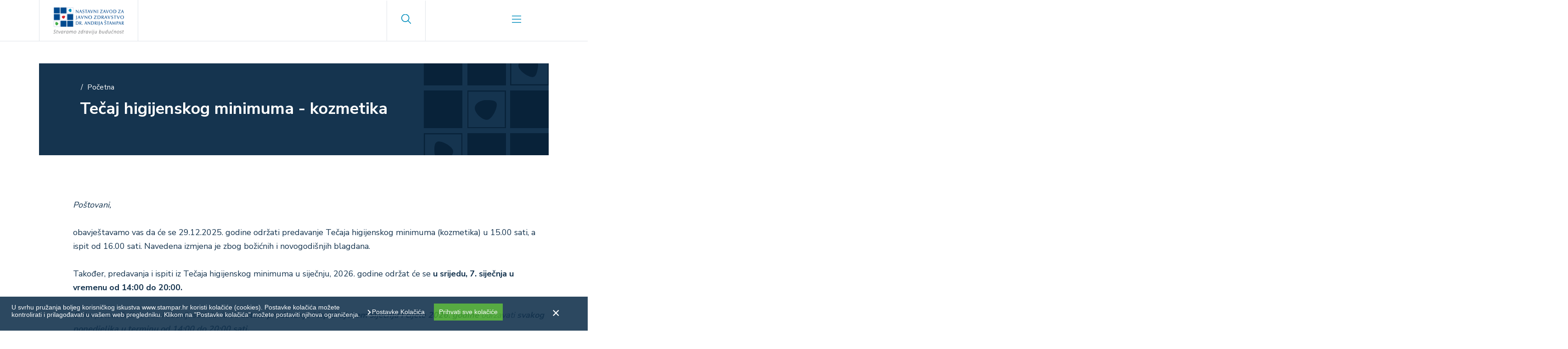

--- FILE ---
content_type: text/html; charset=UTF-8
request_url: https://www.stampar.hr/hr/tecaj-higijenskog-minimuma-kozmetika
body_size: 60670
content:
<!DOCTYPE html><html lang="hr" dir="ltr" prefix="content: http://purl.org/rss/1.0/modules/content/ dc: http://purl.org/dc/terms/ foaf: http://xmlns.com/foaf/0.1/ og: http://ogp.me/ns# rdfs: http://www.w3.org/2000/01/rdf-schema# schema: http://schema.org/ sioc: http://rdfs.org/sioc/ns# sioct: http://rdfs.org/sioc/types# skos: http://www.w3.org/2004/02/skos/core# xsd: http://www.w3.org/2001/XMLSchema# "><head><meta charset="utf-8" /><link rel="canonical" href="https://www.stampar.hr/hr/tecaj-higijenskog-minimuma-kozmetika" /><meta name="Generator" content="Drupal 9 (https://www.drupal.org)" /><meta name="MobileOptimized" content="width" /><meta name="HandheldFriendly" content="true" /><meta name="viewport" content="width=device-width, initial-scale=1.0" /><link rel="icon" href="/sites/default/files/stampar.ico" type="image/vnd.microsoft.icon" /><link rel="alternate" hreflang="hr" href="https://www.stampar.hr/hr/tecaj-higijenskog-minimuma-kozmetika" /><title>Tečaj higijenskog minimuma - kozmetika | NZJZ Andrija Štampar</title><link rel="stylesheet" media="all" href="/sites/default/files/css/css_HsmkQ4BZ7aG3L8R89rFWkyT342fb3DSyZ6Ijg6gvfDw.css" /><link rel="stylesheet" media="all" href="/sites/default/files/css/css_vounjuttbWYURJPL1UPeQ0DJ1JINevI76e5rklDYFPY.css" /><link rel="stylesheet" media="screen and (max-width: 991px)" href="/sites/default/files/css/css_AbpHGcgLb-kRsJGnwFEktk7uzpZOCcBY74-YBdrKVGs.css" /><link rel="stylesheet" media="screen and (min-width: 992px)" href="/sites/default/files/css/css_47DEQpj8HBSa-_TImW-5JCeuQeRkm5NMpJWZG3hSuFU.css" /><link rel="stylesheet" media="all" href="/sites/default/files/css/css_9C2enry48hGBZ_1W6PXEpYuqgzQCjg-jCP1DQEVbeUM.css" /><link rel="stylesheet" media="all" href="https://unpkg.com/aos@2.3.1/dist/aos.css" /><link rel="stylesheet" media="all" href="https://unpkg.com/swiper/swiper-bundle.css" /><link rel="stylesheet" media="all" href="/sites/default/files/css/css_-3XxKLXTvduRG-hESVdIugBvlx-NXw7Cr9Hw_WKYHsw.css" /><style media="all">
@import url('https://fonts.googleapis.com/css2?family=Nunito+Sans:wght@400;600;700&display=swap');
</style></head><body class="path-node page-node-type-page" id="body-omo"><a href="#main-content" class="visually-hidden focusable skip-link">Skoči na glavni sadržaj</a><div class="dialog-off-canvas-main-canvas" data-off-canvas-main-canvas><div class="top-header"><div class="layout-container container"><div> <nav role="navigation" aria-labelledby="block-hamburgermenu-2-menu" id="block-hamburgermenu-2" class="outside-menu"><h2 class="visually-hidden" id="block-hamburgermenu-2-menu">Hamburger menu</h2><ul><li id="1" class=" parent has-children "> <a href="">Usluge za poslovne korisnike</a><ul><li class="back-menu">Natrag</li><li class=" child "> <a href="https://poslovni-stampar.hr/">Sve usluge na jednom mjestu - zatražite ponudu</a></li><li class=" child "> <a href="/hr/obrasci-za-ugovaranje-usluga-0" data-drupal-link-system-path="node/38">Obrasci za ugovaranje usluga</a></li><li class=" child "> <a href="/hr/oznaka-kontrolirane-kvalitete" title="Kontrolirana kvaliteta" data-drupal-link-system-path="node/751">Oznaka kontrolirane kvalitete</a></li><li class=" child "> <a href="https://stampar.hr/hr/pregledi-za-izdavanje-sanitarnih-knjizica" title="Pregledi za izdavanje sanitarnih iskaznica">Sanitarne knjižice</a></li><li class=" child "> <a href="">Tečaj higijenskog minimuma</a></li><li class=" child "> <a href="/hr/usluge-savjetovanja-pri-uvodenju-i-odrzavanju-haccp-sustava" data-drupal-link-system-path="node/154">Savjetovanje pri uvođenju sustava sigurnosti hrane HACCP</a></li><li class=" child "> <a href="/hr/usluge/vode-i-sanitarna-tehnika" data-drupal-link-system-path="node/547">Vode i sanitarna tehnika</a></li><li class=" child "> <a href="/hr/usluge/ispitivanje-zdravstvene-ispravnosti-konzumnog-leda" title="Ispitivanje leda" data-drupal-link-system-path="node/2265">Ispitivanje zdravstvene ispravnosti konzumnog leda</a></li><li class=" child "> <a href="/hr/usluge/zivotni-i-radni-okolis" data-drupal-link-system-path="node/546">Životni i radni okoliš</a></li><li class=" child "> <a href="/hr/usluge/ispitivanje-otpada-i-kvalitete-tla" data-drupal-link-system-path="node/1092">Ispitivanje otpada i kvalitete tla</a></li><li class=" child "> <a href="/hr/usluge/ekotoksikoloska-ispitivanja" title="Ekotoksikološka ispitivanja" data-drupal-link-system-path="node/1093">Ekotoksikološka ispitivanja</a></li><li class=" child "> <a href="/hr/usluge/izrada-elaborata-znak-zastite-okolisa" title="Izrada elaborata o usklađenosti proizvoda s mjerilima u postupku ishođenja znaka zaštite okoliša „Prijatelj okoliša“ i znaka „EU Ecolabel“" data-drupal-link-system-path="node/1095">Izrada elaborata – znak zaštite okoliša</a></li><li class=" child "> <a href="/hr/usluge/sterilizacija-i-bioloska-kontrola-sterilizacije" data-drupal-link-system-path="node/548">Sterilizacija i biološka kontrola sterilizacije</a></li><li class=" child "> <a href="/hr/usluge/analize-hrane-i-predmeta-opce-uporabe" data-drupal-link-system-path="node/549">Analize hrane i predmeta opće uporabe</a></li><li class=" child "> <a href="/hr/usluge/cijepljenje-i-prevencija-putnickih-bolesti" data-drupal-link-system-path="node/550">Cijepljenje i prevencija putničkih bolesti</a></li><li class=" child "> <a href="/hr/usluge/mikrobioloske-pretrage-poslovni-korisnici" data-drupal-link-system-path="node/565">Mikrobiološke pretrage</a></li><li class=" child "> <a href="/hr/usluge/dezinfekcija-dezinsekcija-i-deratizacija" data-drupal-link-system-path="node/554">Dezinfekcija, dezinsekcija i deratizacija</a></li><li class=" child "> <a href="https://stampar.hr/hr/kontakti">Pošaljite upit</a></li></ul></li><li id="2" class=" parent has-children "> <a href="">Usluge za građane</a><ul><li class="back-menu">Natrag</li><li class=" child "> <a href="/hr/usluge/mikrobioloske-pretrage" data-drupal-link-system-path="node/28">Mikrobiološke pretrage</a></li><li class=" child "> <a href="/hr/pregledi-za-izdavanje-sanitarnih-knjizica" data-drupal-link-system-path="node/156">Sanitarne knjižice</a></li><li class=" child "> <a href="/hr/usluge-savjetovanja-pri-uvodenju-i-odrzavanju-haccp-sustava" data-drupal-link-system-path="node/154">Tečaj higijenskog minimuma</a></li><li class=" child "> <a href="/hr/usluge-savjetovanja-pri-uvodenju-i-odrzavanju-haccp-sustava" data-drupal-link-system-path="node/154">Savjetovanje pri uvođenju sustava sigurnosti hrane HACCP</a></li><li class=" child "> <a href="/hr/usluge/cijepljenje-i-prevencija-putnickih-bolesti" data-drupal-link-system-path="node/550">Cijepljenje i prevencija putničkih bolesti</a></li><li class=" child "> <a href="/hr/cijepljenje-protiv-gripe-i-docjepljivanje-booster-doza-protiv-covid-19" title="cijepljenje protiv gripe i COVIDa" data-drupal-link-system-path="node/2656">Cijepljenje protiv gripe i docjepljivanje (booster doza) protiv COVIDa-19</a></li><li class=" child "> <a href="/hr/antirabicna-zastita-sto-uciniti-nakon-ugriza-zivotinje" data-drupal-link-system-path="node/1750">Antirabična zaštita nakon ugriza životinje</a></li><li class=" child "> <a href="https://www.stampar.hr/hr/usluge/analize-hrane-i-predmeta-opce-uporabe" title="Analize hrane i predmeta">Analize hrane i predmeta opće uporabe</a></li><li class=" child "> <a href="/hr/usluge/zivotni-i-radni-okolis" data-drupal-link-system-path="node/546">Životni i radni okoliš</a></li><li class=" child "> <a href="/hr/usluge/vode-i-sanitarna-tehnika" data-drupal-link-system-path="node/547">Vode i sanitarna tehnika</a></li><li class=" child "> <a href="/hr/usluge/ispitivanje-kvalitete-tla" data-drupal-link-system-path="node/1098">Ispitivanje kvalitete tla</a></li><li class=" child "> <a href="/hr/usluge/dezinfekcija-dezinsekcija-i-deratizacija" data-drupal-link-system-path="node/554">Dezinfekcija, dezinsekcija i deratizacija</a></li><li class=" child "> <a href="">Školska medicina</a></li><li class=" child "> <a href="/hr/usluge/preventivna-medicina-savjetovalista" title="Preventivna medicina - savjetovališta" data-drupal-link-system-path="node/2382">Preventivna medicina - savjetovališta</a></li><li class=" child "> <a href="/hr/usluge/test-intolerancije-na-hranu" data-drupal-link-system-path="node/557">Test intolerancije na hranu</a></li><li class=" child "> <a href="/hr/usluge/anonimna-i-besplatna-analiza-opojnih-sredstava" data-drupal-link-system-path="node/134">Analiza opojnih sredstava</a></li><li class=" child "> <a href="/hr/posaljite-upit" data-drupal-link-system-path="node/695">Pošaljite upit</a></li></ul></li><li id="3" class=" parent has-children "> <a href="">Promicanje zdravlja i preventivni programi</a><ul><li class="back-menu">Natrag</li><li class=" child "> <a href="/hr/mentalno-zdravlje-i-prevencija-ovisnosti" data-drupal-link-system-path="node/165">Mentalno zdravlje i prevencija ovisnosti</a></li><li class=" child "> <a href="/hr/preventivna-mobilna-mamografija-u-gradu-zagrebu" data-drupal-link-system-path="node/167">Preventivna mobilna mamografija u Gradu Zagrebu</a></li><li class=" child "> <a href="/hr/nacionalni-programi-ranog-otkrivanja-raka" data-drupal-link-system-path="node/166">Nacionalni programi ranog otkrivanja raka</a></li><li class=" child "> <a href="/hr/savjetovalista" data-drupal-link-system-path="node/168">Savjetovališta</a></li><li class=" child "> <a href="https://stampar.hr/hr/gerontologija">Promicanje zdravlja starijih osoba</a></li><li class=" child "> <a href="/hr/komarci" data-drupal-link-system-path="node/567">Komarci</a></li><li class=" child "> <a href="/hr/vase-zdravlje/preventivne-preporuke-za-postupanja-s-gradevinskim-materijalima-na-bazi-azbesta" data-drupal-link-system-path="node/988">Preventivne preporuke za postupanja s građevinskim materijalima na bazi azbesta</a></li><li class=" child "> <a href="/hr/novosti/neionizirajuca-elektromagnetska-zracenja" title="Edukativni materijali" data-drupal-link-system-path="node/736">Neionizirajuća elektromagnetska zračenja</a></li></ul></li><li id="4" class=" parent has-children "> <a href="">Aktualno</a><ul><li class="back-menu">Natrag</li><li class=" child "> <a href="/hr/novosti" data-drupal-link-system-path="node/44">Novosti</a></li><li class=" child "> <a href="/hr/dogadanja" data-drupal-link-system-path="node/109">Događanja</a></li><li class=" child "> <a href="/hr/vase-zdravlje" data-drupal-link-system-path="node/102">Vaše zdravlje</a></li><li class=" child "> <a href="/hr/zdravlje-za-sve" data-drupal-link-system-path="node/728">Zdravlje za sve</a></li></ul></li><li id="5" class=" parent has-children "> <a href="/hr/vizija-misija-i-ciljevi" data-drupal-link-system-path="node/37">O Zavodu</a><ul><li class="back-menu">Natrag</li><li class=" child "> <a href="/hr/vizija-misija-i-ciljevi" data-drupal-link-system-path="node/37">Vizija, misija i ciljevi</a></li><li class=" child "> <a href="/hr/povijest-zavoda" data-drupal-link-system-path="node/151">Povijest Zavoda</a></li><li class=" child "> <a href="">Ustroj Zavoda</a></li><li class=" child "> <a href="/hr/referentni-centri-ministarstva-zdravstva" title="Referentni centri" data-drupal-link-system-path="node/2695">Referentni centri Ministarstva zdravstva</a></li><li class=" child "> <a href="/hr/referentni-laboratoriji-ministarstva-poljoprivrede-sumarstva-i-ribarstva" title="Referentni laboratoriji" data-drupal-link-system-path="node/2696">Referentni laboratoriji Ministarstva poljoprivrede, šumarstva i ribarstva</a></li><li class=" child "> <a href="/hr/suradnja" data-drupal-link-system-path="node/40">Suradnja</a></li><li class=" child "> <a href="/hr/projekti" data-drupal-link-system-path="node/618">Projekti</a></li><li class=" child "> <a href="">Odnosi s javnošću</a></li><li class=" child "> <a href="/hr/izvjestaji-o-poslovanju" data-drupal-link-system-path="node/158">Izvještaji o poslovanju</a></li><li class=" child "> <a href="/hr/poslovni-racun" data-drupal-link-system-path="node/966">Poslovni račun</a></li><li class=" child "> <a href="/hr/pristup-informacijama" data-drupal-link-system-path="node/176">Pristup informacijama</a></li><li class=" child "> <a href="/hr/sluzbenik-za-zastitu-osobnih-podatakaizjava-o-privatnosti-0" data-drupal-link-system-path="node/115">Zaštita osobnih podataka</a></li></ul></li><li id="6" class=" parent "> <a href="/hr/propisi" title="Propisi" data-drupal-link-system-path="node/104">Propisi</a></li><li id="7" class=" parent "> <a href="https://www.stampar.hr/hr/koronavirus" title="Sve o koronavirusu">Koronavirus</a></li><li id="8" class=" parent has-children "> <a href="">Prognoze i obavijesti</a><ul><li class="back-menu">Natrag</li><li class=" child "> <a href="https://ekokartazagreb.stampar.hr/" title=" Ecological map of the City of Zagreb">Eko karta Grada Zagreba [Ecological map of the City of Zagreb]</a></li><li class=" child "> <a href="/hr/peludna-prognoza" data-drupal-link-system-path="node/106">Peludna prognoza</a></li><li class=" child "> <a href="/hr/biometeoroloska-prognoza" data-drupal-link-system-path="node/114">Biometeorološka prognoza za Zagreb</a></li><li class=" child "> <a href="/hr/novosti/rezultati-ispitivanja-kakvoce-vode-za-kupanje-jezera-jarun-i-bundek" data-drupal-link-system-path="node/418">Vode za kupanje u Zagrebu</a></li></ul></li><li id="9" class=" parent "> <a href="/hr/akreditacije-i-certifikati" data-drupal-link-system-path="node/162">Akreditacije</a></li><li id="10" class=" parent "> <a href="/hr/javna-nabava" data-drupal-link-system-path="node/172">Javna nabava</a></li><li id="11" class=" parent "> <a href="/hr/oglasi-i-natjecaji" data-drupal-link-system-path="node/553">Oglasi i natječaji</a></li><li id="12" class=" parent "> <a href="/hr/zaposljavanja" data-drupal-link-system-path="node/173">Zapošljavanja</a></li><li id="13" class=" parent "> <a href="/hr/publikacije" data-drupal-link-system-path="node/42">Publikacije</a></li><li id="14" class=" parent "> <a href="/hr/kontakti" data-drupal-link-system-path="node/39">Kontakti</a></li></ul> </nav></div></div></div><div class="layout-container container"> <header role="banner"><div class="h-menu hamburger slideleft pull"><div class="branding"><div><div id="block-isiteopen-branding"> <a href="/hr" rel="home"> <img src="/sites/default/files/stampar-logo.png" alt="Početna" /> </a></div></div></div> <input type="checkbox" id="main-hamburger"> <label for="main-hamburger" class="hamburger"><span></span></label><div id="menu-container" class="container"><div> <nav role="navigation" aria-labelledby="block-isiteopen-main-menu-menu" id="block-isiteopen-main-menu" class="h-menu"><h2 class="visually-hidden" id="block-isiteopen-main-menu-menu">Main navigation</h2><ul><li id="1" class=" parent has-children "> <a href="">Usluge za poslovne korisnike</a><ul><li class="back-menu">Natrag</li><li class=" child "> <a href="https://poslovni-stampar.hr/">Sve usluge na jednom mjestu - zatražite ponudu</a></li><li class=" child "> <a href="/hr/obrasci-za-ugovaranje-usluga-0" data-drupal-link-system-path="node/38">Obrasci za ugovaranje usluga</a></li><li class=" child "> <a href="/hr/oznaka-kontrolirane-kvalitete" title="Kontrolirana kvaliteta" data-drupal-link-system-path="node/751">Oznaka kontrolirane kvalitete</a></li><li class=" child "> <a href="https://stampar.hr/hr/pregledi-za-izdavanje-sanitarnih-knjizica" title="Pregledi za izdavanje sanitarnih iskaznica">Sanitarne knjižice</a></li><li class=" child has-children "> <a href="">Tečaj higijenskog minimuma</a><ul><li class="back-menu">Natrag</li><li class=" child "> <a href="/hr/tecaj-higijenskog-minimuma-kozmetika" data-drupal-link-system-path="node/170" class="is-active">Tečaj higijenskog minimuma - kozmetika</a></li><li class=" child "> <a href="/hr/tecaj-higijenskog-minimuma-hrana" data-drupal-link-system-path="node/169">Tečaj higijenskog minimuma - hrana</a></li><li class=" child "> <a href="https://www.stampar.hr/sites/default/files/2024-07/Odluka-o-visini-troskova-stjecanja-potrebnog-znanja-o-zdravstvenom-odgoju%20THM.pdf" title="Cjenik tečaja higijenskog minimuma">Odluka o visini troškova stjecanja potrebnog znanja o zdravstvenom odgoju osoba</a></li></ul></li><li class=" child "> <a href="/hr/usluge-savjetovanja-pri-uvodenju-i-odrzavanju-haccp-sustava" data-drupal-link-system-path="node/154">Savjetovanje pri uvođenju sustava sigurnosti hrane HACCP</a></li><li class=" child "> <a href="/hr/usluge/vode-i-sanitarna-tehnika" data-drupal-link-system-path="node/547">Vode i sanitarna tehnika</a></li><li class=" child "> <a href="/hr/usluge/ispitivanje-zdravstvene-ispravnosti-konzumnog-leda" title="Ispitivanje leda" data-drupal-link-system-path="node/2265">Ispitivanje zdravstvene ispravnosti konzumnog leda</a></li><li class=" child "> <a href="/hr/usluge/zivotni-i-radni-okolis" data-drupal-link-system-path="node/546">Životni i radni okoliš</a></li><li class=" child "> <a href="/hr/usluge/ispitivanje-otpada-i-kvalitete-tla" data-drupal-link-system-path="node/1092">Ispitivanje otpada i kvalitete tla</a></li><li class=" child "> <a href="/hr/usluge/ekotoksikoloska-ispitivanja" title="Ekotoksikološka ispitivanja" data-drupal-link-system-path="node/1093">Ekotoksikološka ispitivanja</a></li><li class=" child "> <a href="/hr/usluge/izrada-elaborata-znak-zastite-okolisa" title="Izrada elaborata o usklađenosti proizvoda s mjerilima u postupku ishođenja znaka zaštite okoliša „Prijatelj okoliša“ i znaka „EU Ecolabel“" data-drupal-link-system-path="node/1095">Izrada elaborata – znak zaštite okoliša</a></li><li class=" child "> <a href="/hr/usluge/sterilizacija-i-bioloska-kontrola-sterilizacije" data-drupal-link-system-path="node/548">Sterilizacija i biološka kontrola sterilizacije</a></li><li class=" child "> <a href="/hr/usluge/analize-hrane-i-predmeta-opce-uporabe" data-drupal-link-system-path="node/549">Analize hrane i predmeta opće uporabe</a></li><li class=" child "> <a href="/hr/usluge/cijepljenje-i-prevencija-putnickih-bolesti" data-drupal-link-system-path="node/550">Cijepljenje i prevencija putničkih bolesti</a></li><li class=" child "> <a href="/hr/usluge/mikrobioloske-pretrage-poslovni-korisnici" data-drupal-link-system-path="node/565">Mikrobiološke pretrage</a></li><li class=" child "> <a href="/hr/usluge/dezinfekcija-dezinsekcija-i-deratizacija" data-drupal-link-system-path="node/554">Dezinfekcija, dezinsekcija i deratizacija</a></li><li class=" child "> <a href="https://stampar.hr/hr/kontakti">Pošaljite upit</a></li></ul></li><li id="2" class=" parent has-children "> <a href="">Usluge za građane</a><ul><li class="back-menu">Natrag</li><li class=" child "> <a href="/hr/usluge/mikrobioloske-pretrage" data-drupal-link-system-path="node/28">Mikrobiološke pretrage</a></li><li class=" child "> <a href="/hr/pregledi-za-izdavanje-sanitarnih-knjizica" data-drupal-link-system-path="node/156">Sanitarne knjižice</a></li><li class=" child has-children "> <a href="/hr/usluge-savjetovanja-pri-uvodenju-i-odrzavanju-haccp-sustava" data-drupal-link-system-path="node/154">Tečaj higijenskog minimuma</a><ul><li class="back-menu">Natrag</li><li class=" child "> <a href="/hr/tecaj-higijenskog-minimuma-hrana" data-drupal-link-system-path="node/169">Tečaj higijenskog minimuma - hrana</a></li><li class=" child "> <a href="/hr/tecaj-higijenskog-minimuma-kozmetika" data-drupal-link-system-path="node/170" class="is-active">Tečaj higijenskog minimuma - kozmetika</a></li><li class=" child "> <a href="https://www.stampar.hr/sites/default/files/2024-07/Odluka-o-visini-troskova-stjecanja-potrebnog-znanja-o-zdravstvenom-odgoju%20THM.pdf">Odluka o visini troškova stjecanja potrebnog znanja o zdravstvenom odgoju osoba</a></li></ul></li><li class=" child "> <a href="/hr/usluge-savjetovanja-pri-uvodenju-i-odrzavanju-haccp-sustava" data-drupal-link-system-path="node/154">Savjetovanje pri uvođenju sustava sigurnosti hrane HACCP</a></li><li class=" child "> <a href="/hr/usluge/cijepljenje-i-prevencija-putnickih-bolesti" data-drupal-link-system-path="node/550">Cijepljenje i prevencija putničkih bolesti</a></li><li class=" child "> <a href="/hr/cijepljenje-protiv-gripe-i-docjepljivanje-booster-doza-protiv-covid-19" title="cijepljenje protiv gripe i COVIDa" data-drupal-link-system-path="node/2656">Cijepljenje protiv gripe i docjepljivanje (booster doza) protiv COVIDa-19</a></li><li class=" child "> <a href="/hr/antirabicna-zastita-sto-uciniti-nakon-ugriza-zivotinje" data-drupal-link-system-path="node/1750">Antirabična zaštita nakon ugriza životinje</a></li><li class=" child "> <a href="https://www.stampar.hr/hr/usluge/analize-hrane-i-predmeta-opce-uporabe" title="Analize hrane i predmeta">Analize hrane i predmeta opće uporabe</a></li><li class=" child "> <a href="/hr/usluge/zivotni-i-radni-okolis" data-drupal-link-system-path="node/546">Životni i radni okoliš</a></li><li class=" child "> <a href="/hr/usluge/vode-i-sanitarna-tehnika" data-drupal-link-system-path="node/547">Vode i sanitarna tehnika</a></li><li class=" child "> <a href="/hr/usluge/ispitivanje-kvalitete-tla" data-drupal-link-system-path="node/1098">Ispitivanje kvalitete tla</a></li><li class=" child "> <a href="/hr/usluge/dezinfekcija-dezinsekcija-i-deratizacija" data-drupal-link-system-path="node/554">Dezinfekcija, dezinsekcija i deratizacija</a></li><li class=" child has-children "> <a href="">Školska medicina</a><ul><li class="back-menu">Natrag</li><li class=" child "> <a href="https://stampar.hr/hr/sluzbe/sluzba-za-skolsku-i-adolescentnu-medicinu" title="Kutak za cijepljenje">Više o Službi...</a></li><li class=" child "> <a href="/hr/usluge/program-mjera-zdravstvene-zastite" data-drupal-link-system-path="node/558">Program mjera zdravstvene zaštite</a></li><li class=" child "> <a href="https://stampar.hr/sites/default/files/2026-01/Raspored%20timova%20%2016012026.pdf" target="_blank" title="Ambulante školske medicine">Popis ambulanti školske medicine</a></li><li class=" child "> <a href="/hr/usluge/savjetovalista-sluzbe-za-skolsku-i-adolescentnu-medicinu" data-drupal-link-system-path="node/560">Savjetovališta</a></li></ul></li><li class=" child "> <a href="/hr/usluge/preventivna-medicina-savjetovalista" title="Preventivna medicina - savjetovališta" data-drupal-link-system-path="node/2382">Preventivna medicina - savjetovališta</a></li><li class=" child "> <a href="/hr/usluge/test-intolerancije-na-hranu" data-drupal-link-system-path="node/557">Test intolerancije na hranu</a></li><li class=" child "> <a href="/hr/usluge/anonimna-i-besplatna-analiza-opojnih-sredstava" data-drupal-link-system-path="node/134">Analiza opojnih sredstava</a></li><li class=" child "> <a href="/hr/posaljite-upit" data-drupal-link-system-path="node/695">Pošaljite upit</a></li></ul></li><li id="3" class=" parent has-children "> <a href="">Promicanje zdravlja i preventivni programi</a><ul><li class="back-menu">Natrag</li><li class=" child "> <a href="/hr/mentalno-zdravlje-i-prevencija-ovisnosti" data-drupal-link-system-path="node/165">Mentalno zdravlje i prevencija ovisnosti</a></li><li class=" child "> <a href="/hr/preventivna-mobilna-mamografija-u-gradu-zagrebu" data-drupal-link-system-path="node/167">Preventivna mobilna mamografija u Gradu Zagrebu</a></li><li class=" child "> <a href="/hr/nacionalni-programi-ranog-otkrivanja-raka" data-drupal-link-system-path="node/166">Nacionalni programi ranog otkrivanja raka</a></li><li class=" child "> <a href="/hr/savjetovalista" data-drupal-link-system-path="node/168">Savjetovališta</a></li><li class=" child "> <a href="https://stampar.hr/hr/gerontologija">Promicanje zdravlja starijih osoba</a></li><li class=" child "> <a href="/hr/komarci" data-drupal-link-system-path="node/567">Komarci</a></li><li class=" child "> <a href="/hr/vase-zdravlje/preventivne-preporuke-za-postupanja-s-gradevinskim-materijalima-na-bazi-azbesta" data-drupal-link-system-path="node/988">Preventivne preporuke za postupanja s građevinskim materijalima na bazi azbesta</a></li><li class=" child "> <a href="/hr/novosti/neionizirajuca-elektromagnetska-zracenja" title="Edukativni materijali" data-drupal-link-system-path="node/736">Neionizirajuća elektromagnetska zračenja</a></li></ul></li><li id="4" class=" parent has-children "> <a href="">Aktualno</a><ul><li class="back-menu">Natrag</li><li class=" child "> <a href="/hr/novosti" data-drupal-link-system-path="node/44">Novosti</a></li><li class=" child "> <a href="/hr/dogadanja" data-drupal-link-system-path="node/109">Događanja</a></li><li class=" child "> <a href="/hr/vase-zdravlje" data-drupal-link-system-path="node/102">Vaše zdravlje</a></li><li class=" child "> <a href="/hr/zdravlje-za-sve" data-drupal-link-system-path="node/728">Zdravlje za sve</a></li></ul></li><li id="5" class=" parent has-children "> <a href="/hr/vizija-misija-i-ciljevi" data-drupal-link-system-path="node/37">O Zavodu</a><ul><li class="back-menu">Natrag</li><li class=" child "> <a href="/hr/vizija-misija-i-ciljevi" data-drupal-link-system-path="node/37">Vizija, misija i ciljevi</a></li><li class=" child "> <a href="/hr/povijest-zavoda" data-drupal-link-system-path="node/151">Povijest Zavoda</a></li><li class=" child has-children "> <a href="">Ustroj Zavoda</a><ul><li class="back-menu">Natrag</li><li class=" child "> <a href="/hr/upravljanje-zavodom" data-drupal-link-system-path="node/152">Upravljanje Zavodom</a></li><li class=" child "> <a href="/hr/tijela-zavoda" data-drupal-link-system-path="node/153">Tijela Zavoda</a></li><li class=" child "> <a href="/hr/ustroj" data-drupal-link-system-path="node/103">Službe Zavoda</a></li><li class=" child "> <a href="/hr/propisi" data-drupal-link-system-path="node/104">Regulatorni okviri</a></li></ul></li><li class=" child "> <a href="/hr/referentni-centri-ministarstva-zdravstva" title="Referentni centri" data-drupal-link-system-path="node/2695">Referentni centri Ministarstva zdravstva</a></li><li class=" child "> <a href="/hr/referentni-laboratoriji-ministarstva-poljoprivrede-sumarstva-i-ribarstva" title="Referentni laboratoriji" data-drupal-link-system-path="node/2696">Referentni laboratoriji Ministarstva poljoprivrede, šumarstva i ribarstva</a></li><li class=" child "> <a href="/hr/suradnja" data-drupal-link-system-path="node/40">Suradnja</a></li><li class=" child "> <a href="/hr/projekti" data-drupal-link-system-path="node/618">Projekti</a></li><li class=" child has-children "> <a href="">Odnosi s javnošću</a><ul><li class="back-menu">Natrag</li><li class=" child "> <a href="/hr/sluzbe/sluzba-za-znanost-i-nastavu" title="Odjel za odnose s javnošću" data-drupal-link-system-path="node/587">Odjel za odnose s javnošću</a></li><li class=" child "> <a href="/hr/iz-medija" data-drupal-link-system-path="node/36">Iz medija</a></li><li class=" child "> <a href="/hr/cesta-pitanja-i-korisni-linkovi" data-drupal-link-system-path="node/409">Česta pitanja i korisni linkovi</a></li><li class=" child "> <a href="/hr/drustveno-odgovorno-ponasanje" data-drupal-link-system-path="node/174">Društveno odgovorno ponašanje</a></li><li class=" child "> <a href="/hr/pokroviteljstva-donacije-sponzorstva" data-drupal-link-system-path="node/175">Pokroviteljstva, donacije, sponzorstva</a></li></ul></li><li class=" child "> <a href="/hr/izvjestaji-o-poslovanju" data-drupal-link-system-path="node/158">Izvještaji o poslovanju</a></li><li class=" child "> <a href="/hr/poslovni-racun" data-drupal-link-system-path="node/966">Poslovni račun</a></li><li class=" child "> <a href="/hr/pristup-informacijama" data-drupal-link-system-path="node/176">Pristup informacijama</a></li><li class=" child "> <a href="/hr/sluzbenik-za-zastitu-osobnih-podatakaizjava-o-privatnosti-0" data-drupal-link-system-path="node/115">Zaštita osobnih podataka</a></li></ul></li><li id="6" class=" parent "> <a href="/hr/propisi" title="Propisi" data-drupal-link-system-path="node/104">Propisi</a></li><li id="7" class=" parent "> <a href="https://www.stampar.hr/hr/koronavirus" title="Sve o koronavirusu">Koronavirus</a></li><li id="8" class=" parent has-children "> <a href="">Prognoze i obavijesti</a><ul><li class="back-menu">Natrag</li><li class=" child "> <a href="https://ekokartazagreb.stampar.hr/" title=" Ecological map of the City of Zagreb">Eko karta Grada Zagreba [Ecological map of the City of Zagreb]</a></li><li class=" child "> <a href="/hr/peludna-prognoza" data-drupal-link-system-path="node/106">Peludna prognoza</a></li><li class=" child "> <a href="/hr/biometeoroloska-prognoza" data-drupal-link-system-path="node/114">Biometeorološka prognoza za Zagreb</a></li><li class=" child "> <a href="/hr/novosti/rezultati-ispitivanja-kakvoce-vode-za-kupanje-jezera-jarun-i-bundek" data-drupal-link-system-path="node/418">Vode za kupanje u Zagrebu</a></li></ul></li><li id="9" class=" parent "> <a href="/hr/akreditacije-i-certifikati" data-drupal-link-system-path="node/162">Akreditacije</a></li><li id="10" class=" parent "> <a href="/hr/javna-nabava" data-drupal-link-system-path="node/172">Javna nabava</a></li><li id="11" class=" parent "> <a href="/hr/oglasi-i-natjecaji" data-drupal-link-system-path="node/553">Oglasi i natječaji</a></li><li id="12" class=" parent "> <a href="/hr/zaposljavanja" data-drupal-link-system-path="node/173">Zapošljavanja</a></li><li id="13" class=" parent "> <a href="/hr/publikacije" data-drupal-link-system-path="node/42">Publikacije</a></li><li id="14" class=" parent "> <a href="/hr/kontakti" data-drupal-link-system-path="node/39">Kontakti</a></li></ul> </nav></div></div><div class="visible-menu"><div> <nav role="navigation" aria-labelledby="block-hamburgermenu-menu" id="block-hamburgermenu" class="outside-menu"><h2 class="visually-hidden" id="block-hamburgermenu-menu">Hamburger menu</h2><ul><li id="1" class=" parent has-children "> <a href="">Usluge za poslovne korisnike</a><ul><li class="back-menu">Natrag</li><li class=" child "> <a href="https://poslovni-stampar.hr/">Sve usluge na jednom mjestu - zatražite ponudu</a></li><li class=" child "> <a href="/hr/obrasci-za-ugovaranje-usluga-0" data-drupal-link-system-path="node/38">Obrasci za ugovaranje usluga</a></li><li class=" child "> <a href="/hr/oznaka-kontrolirane-kvalitete" title="Kontrolirana kvaliteta" data-drupal-link-system-path="node/751">Oznaka kontrolirane kvalitete</a></li><li class=" child "> <a href="https://stampar.hr/hr/pregledi-za-izdavanje-sanitarnih-knjizica" title="Pregledi za izdavanje sanitarnih iskaznica">Sanitarne knjižice</a></li><li class=" child "> <a href="">Tečaj higijenskog minimuma</a></li><li class=" child "> <a href="/hr/usluge-savjetovanja-pri-uvodenju-i-odrzavanju-haccp-sustava" data-drupal-link-system-path="node/154">Savjetovanje pri uvođenju sustava sigurnosti hrane HACCP</a></li><li class=" child "> <a href="/hr/usluge/vode-i-sanitarna-tehnika" data-drupal-link-system-path="node/547">Vode i sanitarna tehnika</a></li><li class=" child "> <a href="/hr/usluge/ispitivanje-zdravstvene-ispravnosti-konzumnog-leda" title="Ispitivanje leda" data-drupal-link-system-path="node/2265">Ispitivanje zdravstvene ispravnosti konzumnog leda</a></li><li class=" child "> <a href="/hr/usluge/zivotni-i-radni-okolis" data-drupal-link-system-path="node/546">Životni i radni okoliš</a></li><li class=" child "> <a href="/hr/usluge/ispitivanje-otpada-i-kvalitete-tla" data-drupal-link-system-path="node/1092">Ispitivanje otpada i kvalitete tla</a></li><li class=" child "> <a href="/hr/usluge/ekotoksikoloska-ispitivanja" title="Ekotoksikološka ispitivanja" data-drupal-link-system-path="node/1093">Ekotoksikološka ispitivanja</a></li><li class=" child "> <a href="/hr/usluge/izrada-elaborata-znak-zastite-okolisa" title="Izrada elaborata o usklađenosti proizvoda s mjerilima u postupku ishođenja znaka zaštite okoliša „Prijatelj okoliša“ i znaka „EU Ecolabel“" data-drupal-link-system-path="node/1095">Izrada elaborata – znak zaštite okoliša</a></li><li class=" child "> <a href="/hr/usluge/sterilizacija-i-bioloska-kontrola-sterilizacije" data-drupal-link-system-path="node/548">Sterilizacija i biološka kontrola sterilizacije</a></li><li class=" child "> <a href="/hr/usluge/analize-hrane-i-predmeta-opce-uporabe" data-drupal-link-system-path="node/549">Analize hrane i predmeta opće uporabe</a></li><li class=" child "> <a href="/hr/usluge/cijepljenje-i-prevencija-putnickih-bolesti" data-drupal-link-system-path="node/550">Cijepljenje i prevencija putničkih bolesti</a></li><li class=" child "> <a href="/hr/usluge/mikrobioloske-pretrage-poslovni-korisnici" data-drupal-link-system-path="node/565">Mikrobiološke pretrage</a></li><li class=" child "> <a href="/hr/usluge/dezinfekcija-dezinsekcija-i-deratizacija" data-drupal-link-system-path="node/554">Dezinfekcija, dezinsekcija i deratizacija</a></li><li class=" child "> <a href="https://stampar.hr/hr/kontakti">Pošaljite upit</a></li></ul></li><li id="2" class=" parent has-children "> <a href="">Usluge za građane</a><ul><li class="back-menu">Natrag</li><li class=" child "> <a href="/hr/usluge/mikrobioloske-pretrage" data-drupal-link-system-path="node/28">Mikrobiološke pretrage</a></li><li class=" child "> <a href="/hr/pregledi-za-izdavanje-sanitarnih-knjizica" data-drupal-link-system-path="node/156">Sanitarne knjižice</a></li><li class=" child "> <a href="/hr/usluge-savjetovanja-pri-uvodenju-i-odrzavanju-haccp-sustava" data-drupal-link-system-path="node/154">Tečaj higijenskog minimuma</a></li><li class=" child "> <a href="/hr/usluge-savjetovanja-pri-uvodenju-i-odrzavanju-haccp-sustava" data-drupal-link-system-path="node/154">Savjetovanje pri uvođenju sustava sigurnosti hrane HACCP</a></li><li class=" child "> <a href="/hr/usluge/cijepljenje-i-prevencija-putnickih-bolesti" data-drupal-link-system-path="node/550">Cijepljenje i prevencija putničkih bolesti</a></li><li class=" child "> <a href="/hr/cijepljenje-protiv-gripe-i-docjepljivanje-booster-doza-protiv-covid-19" title="cijepljenje protiv gripe i COVIDa" data-drupal-link-system-path="node/2656">Cijepljenje protiv gripe i docjepljivanje (booster doza) protiv COVIDa-19</a></li><li class=" child "> <a href="/hr/antirabicna-zastita-sto-uciniti-nakon-ugriza-zivotinje" data-drupal-link-system-path="node/1750">Antirabična zaštita nakon ugriza životinje</a></li><li class=" child "> <a href="https://www.stampar.hr/hr/usluge/analize-hrane-i-predmeta-opce-uporabe" title="Analize hrane i predmeta">Analize hrane i predmeta opće uporabe</a></li><li class=" child "> <a href="/hr/usluge/zivotni-i-radni-okolis" data-drupal-link-system-path="node/546">Životni i radni okoliš</a></li><li class=" child "> <a href="/hr/usluge/vode-i-sanitarna-tehnika" data-drupal-link-system-path="node/547">Vode i sanitarna tehnika</a></li><li class=" child "> <a href="/hr/usluge/ispitivanje-kvalitete-tla" data-drupal-link-system-path="node/1098">Ispitivanje kvalitete tla</a></li><li class=" child "> <a href="/hr/usluge/dezinfekcija-dezinsekcija-i-deratizacija" data-drupal-link-system-path="node/554">Dezinfekcija, dezinsekcija i deratizacija</a></li><li class=" child "> <a href="">Školska medicina</a></li><li class=" child "> <a href="/hr/usluge/preventivna-medicina-savjetovalista" title="Preventivna medicina - savjetovališta" data-drupal-link-system-path="node/2382">Preventivna medicina - savjetovališta</a></li><li class=" child "> <a href="/hr/usluge/test-intolerancije-na-hranu" data-drupal-link-system-path="node/557">Test intolerancije na hranu</a></li><li class=" child "> <a href="/hr/usluge/anonimna-i-besplatna-analiza-opojnih-sredstava" data-drupal-link-system-path="node/134">Analiza opojnih sredstava</a></li><li class=" child "> <a href="/hr/posaljite-upit" data-drupal-link-system-path="node/695">Pošaljite upit</a></li></ul></li><li id="3" class=" parent has-children "> <a href="">Promicanje zdravlja i preventivni programi</a><ul><li class="back-menu">Natrag</li><li class=" child "> <a href="/hr/mentalno-zdravlje-i-prevencija-ovisnosti" data-drupal-link-system-path="node/165">Mentalno zdravlje i prevencija ovisnosti</a></li><li class=" child "> <a href="/hr/preventivna-mobilna-mamografija-u-gradu-zagrebu" data-drupal-link-system-path="node/167">Preventivna mobilna mamografija u Gradu Zagrebu</a></li><li class=" child "> <a href="/hr/nacionalni-programi-ranog-otkrivanja-raka" data-drupal-link-system-path="node/166">Nacionalni programi ranog otkrivanja raka</a></li><li class=" child "> <a href="/hr/savjetovalista" data-drupal-link-system-path="node/168">Savjetovališta</a></li><li class=" child "> <a href="https://stampar.hr/hr/gerontologija">Promicanje zdravlja starijih osoba</a></li><li class=" child "> <a href="/hr/komarci" data-drupal-link-system-path="node/567">Komarci</a></li><li class=" child "> <a href="/hr/vase-zdravlje/preventivne-preporuke-za-postupanja-s-gradevinskim-materijalima-na-bazi-azbesta" data-drupal-link-system-path="node/988">Preventivne preporuke za postupanja s građevinskim materijalima na bazi azbesta</a></li><li class=" child "> <a href="/hr/novosti/neionizirajuca-elektromagnetska-zracenja" title="Edukativni materijali" data-drupal-link-system-path="node/736">Neionizirajuća elektromagnetska zračenja</a></li></ul></li><li id="4" class=" parent has-children "> <a href="">Aktualno</a><ul><li class="back-menu">Natrag</li><li class=" child "> <a href="/hr/novosti" data-drupal-link-system-path="node/44">Novosti</a></li><li class=" child "> <a href="/hr/dogadanja" data-drupal-link-system-path="node/109">Događanja</a></li><li class=" child "> <a href="/hr/vase-zdravlje" data-drupal-link-system-path="node/102">Vaše zdravlje</a></li><li class=" child "> <a href="/hr/zdravlje-za-sve" data-drupal-link-system-path="node/728">Zdravlje za sve</a></li></ul></li><li id="5" class=" parent has-children "> <a href="/hr/vizija-misija-i-ciljevi" data-drupal-link-system-path="node/37">O Zavodu</a><ul><li class="back-menu">Natrag</li><li class=" child "> <a href="/hr/vizija-misija-i-ciljevi" data-drupal-link-system-path="node/37">Vizija, misija i ciljevi</a></li><li class=" child "> <a href="/hr/povijest-zavoda" data-drupal-link-system-path="node/151">Povijest Zavoda</a></li><li class=" child "> <a href="">Ustroj Zavoda</a></li><li class=" child "> <a href="/hr/referentni-centri-ministarstva-zdravstva" title="Referentni centri" data-drupal-link-system-path="node/2695">Referentni centri Ministarstva zdravstva</a></li><li class=" child "> <a href="/hr/referentni-laboratoriji-ministarstva-poljoprivrede-sumarstva-i-ribarstva" title="Referentni laboratoriji" data-drupal-link-system-path="node/2696">Referentni laboratoriji Ministarstva poljoprivrede, šumarstva i ribarstva</a></li><li class=" child "> <a href="/hr/suradnja" data-drupal-link-system-path="node/40">Suradnja</a></li><li class=" child "> <a href="/hr/projekti" data-drupal-link-system-path="node/618">Projekti</a></li><li class=" child "> <a href="">Odnosi s javnošću</a></li><li class=" child "> <a href="/hr/izvjestaji-o-poslovanju" data-drupal-link-system-path="node/158">Izvještaji o poslovanju</a></li><li class=" child "> <a href="/hr/poslovni-racun" data-drupal-link-system-path="node/966">Poslovni račun</a></li><li class=" child "> <a href="/hr/pristup-informacijama" data-drupal-link-system-path="node/176">Pristup informacijama</a></li><li class=" child "> <a href="/hr/sluzbenik-za-zastitu-osobnih-podatakaizjava-o-privatnosti-0" data-drupal-link-system-path="node/115">Zaštita osobnih podataka</a></li></ul></li><li id="6" class=" parent "> <a href="/hr/propisi" title="Propisi" data-drupal-link-system-path="node/104">Propisi</a></li><li id="7" class=" parent "> <a href="https://www.stampar.hr/hr/koronavirus" title="Sve o koronavirusu">Koronavirus</a></li><li id="8" class=" parent has-children "> <a href="">Prognoze i obavijesti</a><ul><li class="back-menu">Natrag</li><li class=" child "> <a href="https://ekokartazagreb.stampar.hr/" title=" Ecological map of the City of Zagreb">Eko karta Grada Zagreba [Ecological map of the City of Zagreb]</a></li><li class=" child "> <a href="/hr/peludna-prognoza" data-drupal-link-system-path="node/106">Peludna prognoza</a></li><li class=" child "> <a href="/hr/biometeoroloska-prognoza" data-drupal-link-system-path="node/114">Biometeorološka prognoza za Zagreb</a></li><li class=" child "> <a href="/hr/novosti/rezultati-ispitivanja-kakvoce-vode-za-kupanje-jezera-jarun-i-bundek" data-drupal-link-system-path="node/418">Vode za kupanje u Zagrebu</a></li></ul></li><li id="9" class=" parent "> <a href="/hr/akreditacije-i-certifikati" data-drupal-link-system-path="node/162">Akreditacije</a></li><li id="10" class=" parent "> <a href="/hr/javna-nabava" data-drupal-link-system-path="node/172">Javna nabava</a></li><li id="11" class=" parent "> <a href="/hr/oglasi-i-natjecaji" data-drupal-link-system-path="node/553">Oglasi i natječaji</a></li><li id="12" class=" parent "> <a href="/hr/zaposljavanja" data-drupal-link-system-path="node/173">Zapošljavanja</a></li><li id="13" class=" parent "> <a href="/hr/publikacije" data-drupal-link-system-path="node/42">Publikacije</a></li><li id="14" class=" parent "> <a href="/hr/kontakti" data-drupal-link-system-path="node/39">Kontakti</a></li></ul> </nav><div class="search-block-form search-box block block-search block-search-form-block" data-drupal-selector="search-block-form" id="block-isiteopen-search" role="search"><h2 class="visually-hidden">Search</h2><div class="search-show-wrapper"><div class="search-show"> <i class="fas fa-search"></i></div></div><div class="search-form-wrapper"><form action="/hr/search/node" method="get" id="search-block-form" accept-charset="UTF-8"><div class="js-form-item form-item js-form-type-search form-item-keys js-form-item-keys form-no-label"> <label for="edit-keys" class="visually-hidden">Pretraga</label> <input title="Unesite izraze koje želite pronaći." data-drupal-selector="edit-keys" type="search" id="edit-keys" name="keys" value="" size="15" maxlength="128" class="form-search" placeholder="Upišite traženi pojam"/></div><div data-drupal-selector="edit-actions" class="form-actions js-form-wrapper form-wrapper" id="edit-actions"><input data-drupal-selector="edit-submit" type="submit" id="edit-submit" value="Pretraga" class="button js-form-submit form-submit" /></div></form></div></div></div></div></div> </header> <main role="main"> <a id="main-content" tabindex="-1"></a><div class="layout-content"><div><div data-drupal-messages-fallback class="hidden"></div><div id="block-isiteopen-breadcrumbs"> <nav class="breadcrumb" role="navigation" aria-labelledby="system-breadcrumb"><h2 id="system-breadcrumb" class="visually-hidden">Breadcrumb</h2><ol><li> <a href="/hr">Početna</a></li></ol> </nav></div><div id="block-isiteopen-page-title"><h1><span property="schema:name">Tečaj higijenskog minimuma - kozmetika</span></h1></div><div id="block-isiteopen-content"><div class="sidebar-pages"><article data-history-node-id="170" role="article" about="/hr/tecaj-higijenskog-minimuma-kozmetika" typeof="schema:WebPage"> <span property="schema:name" content="Tečaj higijenskog minimuma - kozmetika" class="hidden"></span><div class="row"><div class="sidebar col-lg-4"><ul class="tabovi"><li class="uputa">Odaberite područje</li></ul></div><div class="sadrzaj col-lg-7"><div class="field-field-sadrzaj field-type-entity-reference-revisions field-label-hidden"><div class="field-items"><div class="field-item"><div class="paragraph paragraph--type--paragraph-set paragraph--view-mode--default"><div class="field-field-paragraph field-type-entity-reference-revisions field-label-hidden"><div class="field-items"><div class="field-item"><div class="paragraph paragraph--type--extra-content paragraph--view-mode--default"><div class="field-field-tekst field-type-text-long field-label-hidden"><div class="field-item"><p><em>Poštovani,</em><br /><br />obavještavamo vas da će se 29.12.2025. godine održati predavanje Tečaja higijenskog minimuma (kozmetika) u 15.00 sati, a ispit od 16.00 sati. Navedena izmjena je zbog božićnih i novogodišnjih blagdana.</p><p>Također, predavanja i ispiti iz Tečaja higijenskog minimuma u siječnju, 2026. godine održat će se <strong>u srijedu, 7. siječnja u vremenu od 14:00 do 20:00. </strong></p><p><em>Ovim putem želimo vas i obavijestiti da će se <strong>ostala predavanja i ispiti tijekom siječnja i cijele 2026. godine</strong> održavati <strong>svakog ponedjeljka u terminu od 14:00 do 20:00 sati. </strong></em></p><p><strong>Popis termina predavanja i ispita Tečaja higijenskog minimuma u 2026. godini možete preuzeti</strong><em><strong> </strong></em><strong><a href="/sites/default/files/2025-12/PREDAVANJA%20I%20ISPITI%20IZ%20THM-a%20TIJEKOM%202026%20-%20kozmetika.docx" rel="noopener" target="_blank">ovdje.</a></strong></p><p>Za sve dodatne informacije ili pojašnjenja stojimo vam na raspolaganju. Informacije su dostupne pozivo<em>m na na broj telefona 01 4696 182 radnim danom u vremenu od 9.00 do 12.00 sati ili emailom na adresu <a href="mailto:thm@stampar.hr">thm@stampar.hr</a>.</em></p><p><em>Odjel za sustave sigurnosti hrane i zdravstveni odgoj</em></p></div></div></div></div><div class="field-item"><div class="paragraph paragraph--type--extra-content paragraph--view-mode--default"><div class="field-field-tekst field-type-text-long field-label-hidden"><div class="field-item"><p><img alt="Tečaj higijenskog minimuma" data-entity-type="file" data-entity-uuid="d6402d20-6a0d-46c7-9285-3f7b908db6ed" src="/sites/default/files/inline-images/profimedia-0297039744.jpg" width="1200" height="900" loading="lazy" /></p><p><a href="https://poslovni-stampar.hr/" target="_blank">Sve usluge na jednom mjestu - zatražite ponudu</a></p><p>Ovdje se nalaze informacije o Tečaju higijenskog minimuma za osobe koje svoje poslove obavljaju u proizvodnji, odnosno prometu kozmetičkih proizvoda, a koje na svojim radnim mjestima dolaze u neposredan dodir s kozmetičkim proizvodima te fizičkih osoba koje samostalno obavljaju djelatnost pružanja usluga njege ili uljepšavanja lica i tijela, kao i osoba koje obavljaju poslove unošenja boja i stranih tijela u kožu i sluznice.</p><p><strong>U djelatnosti pružanja usluga njege i uljepšavanja lica i tijela prema nacionalnoj klasifikaciji djelatnosti uključeni su:</strong></p><ul><li>frizerski saloni;</li><li>saloni za pedikuru;</li><li>kozmetički saloni;</li><li>saloni za masažu tijela.</li></ul><p><strong>U djelatnosti unošenja boja i stranih tijela u kožu i sluznice uključeno je:</strong></p><ul><li>tetoviranje (engl. <em>tattoo</em>);</li><li><em>piercing;</em></li><li>iscrtavanje obrva (engl. <em>microblading</em>);</li><li>trajna i polutrajna šminka.</li></ul><p>Odredbama Zakona o zaštiti pučanstva od zaraznih bolesti (NN 79/07, 113/08, 43/09, 130/17, 114/1847/20, 134/20) osobe zaposlene u proizvodnji, odnosno prometu kozmetičkih proizvoda te prethodno navedenim djelatnostima, moraju imati potrebna znanja o sprečavanju zaraznih bolesti.</p><p><strong>Navedena znanja o sprečavanju zaraznih bolesti osobe moraju steći prije stupanja na radno mjesto, odnosno potrebno ih je obnavljati svakih pet godina.</strong></p><p>Smatra se da osobe koje su završile sveučilišni diplomski studij ili specijalistički diplomski stručni studij iz područja: medicine, farmacije, medicinske biokemije i sanitarnog inženjerstva posjeduju potrebna znanja o sprečavanju zaraznih bolesti te su izuzete od prethodno navedene obveze.</p><p>Za osobe koje su završile srednjoškolsko strukovno obrazovanje u programima obrazovanja za zanimanja za djelatnosti navedene u Pravilniku o načinu i stjecanju potrebnog znanja o sprečavanju zaraznih bolesti (NN 116/18, 9/20), smatra se da imaju usvojena potrebna znanja za rad. Navedene osobe upućuju se na tečaj nakon pet godina od dana završetka srednjoškolskog strukovnog obrazovanja.</p><p>Troškove stjecanja potrebnog znanja odlukom utvrđuje Ministar, uz prethodno pribavljeno mišljenje Hrvatskog zavoda za javno zdravstvo, a navedene troškove snosi poslodavac. </p></div></div></div></div><div class="field-item"><div class="paragraph paragraph--type--grupa-dokumenata paragraph--view-mode--default"><div class="field-field-datoteka field-type-file field-label-hidden"><div class="field-items"><div class="field-item"><span class="file file--mime-application-msword file--x-office-document"><a href="/sites/default/files/2025-10/THM-Prikaz%20tro%C5%A1kova_0.doc" type="application/msword" title="THM-Prikaz troškova_0.doc">Troškovi stjecanja potrebnog znanja o zdravstvenom odgoju osoba (Tečaj higijenskog minimuma - THM)</a></span></div><div class="field-item"><span class="file file--mime-application-pdf file--application-pdf"><a href="/sites/default/files/2024-07/Odluka-o-visini-troskova-stjecanja-potrebnog-znanja-o-zdravstvenom-odgoju%20THM_0.pdf" type="application/pdf" title="Odluka-o-visini-troskova-stjecanja-potrebnog-znanja-o-zdravstvenom-odgoju THM_0.pdf">Odluka o visini troškova stjecanja potrebnog znanja o zdravstvenom odgoju - THM - veljača, 2024. godina</a></span></div></div></div></div></div><div class="field-item"><div class="paragraph paragraph--type--extra-content paragraph--view-mode--default"><div class="field-field-tekst field-type-text-long field-label-hidden"><div class="field-item"><p>Osobe koje podliježu obvezi pohađanja Tečaja i koje isti pohađaju prvi puta, dužne su prisustvovati teorijskoj nastavi u trajanju od osam nastavnih sati. Teorijska nastava i/ili obnavljanje znanja provodi se isključivo temeljem odobrenih edukativnih materijala. Postupak provjere stečenog znanja obavlja se pred Ispitnom komisijom. Nakon uspješno položenog ispita, polaznik dobiva Potvrdu o završenom tečaju koja vrijedi pet godina. Nakon isteka petogodišnjeg trajanja Potvrde, polaznik  više ne mora pohađati teorijsku nastavu u trajanju od osam sati, već svoje znanje obnavlja koristeći odobrene edukativne materijale te prijavom ispita. Nakon uspješno završene provjere znanja pred Ispitnom komisijom, polazniku se izdaje nova Potvrda sa jednakim rokom trajanja.</p><p>Prijava za Tečaj podnosi se putem pravne odnosno fizičke osobe poslodavca kod koje je radnik zaposlen ili osobno.</p></div></div></div></div><div class="field-item"><div class="paragraph paragraph--type--grupa-dokumenata paragraph--view-mode--default"><div class="field-field-datoteka field-type-file field-label-hidden"><div class="field-items"><div class="field-item"><span class="file file--mime-application-msword file--x-office-document"><a href="/sites/default/files/2025-10/Prijavnica%20Te%C4%8Daj%20higijenskog%20minimuma-PUP%20-%2013.10.2025.doc" type="application/msword" title="Prijavnica Tečaj higijenskog minimuma-PUP - 13.10.2025.doc">Prijavnicu za Tečaj možete preuzeti ovdje</a></span></div></div></div></div></div><div class="field-item"><div class="paragraph paragraph--type--extra-content paragraph--view-mode--default"><div class="field-field-tekst field-type-text-long field-label-hidden"><div class="field-item"><p>U slučaju kada radnika na Tečaj upućuje poslodavac, poslodavac je dužan ispuniti i ovjeriti uputnicu te je poslati po radniku na predavanje.</p></div></div></div></div><div class="field-item"><div class="paragraph paragraph--type--grupa-dokumenata paragraph--view-mode--default"><div class="field-field-datoteka field-type-file field-label-hidden"><div class="field-items"><div class="field-item"><span class="file file--mime-application-msword file--x-office-document"><a href="/sites/default/files/2025-09/uputnica-thm-pup%20-%2012.09.2025_0.doc" type="application/msword" title="uputnica-thm-pup - 12.09.2025_0.doc">Uputnicu možete preuzeti ovdje</a></span></div></div></div></div></div><div class="field-item"><div class="paragraph paragraph--type--extra-content paragraph--view-mode--default"><div class="field-field-tekst field-type-text-long field-label-hidden"><div class="field-item"><p>Nakon prijave za "Tečaj higijenskog minimuma” popunjavanjem prijavnice i slanjem uputnice od strane Naručitelja ili uplate tečaja na blagajni, najkasnije u roku od tri (3) dana ista se može povući/izmijeniti. Istekom navedenog roka od tri dana od dana prijave, smatra se da je prijava pravovaljana i usluga će se izvršiti i naplatiti u cijelosti.</p><p>Ukoliko je polaznik upućen i upisan u tečaj, a u roku od 30 dana od upisa u tečaj ne pristupi/ne položi ispit, smatrat će se da je usluga izvršena i naplatit će se u cijelosti.</p></div></div></div></div><div class="field-item"><div class="paragraph paragraph--type--grupa-dokumenata paragraph--view-mode--default"><div class="field-field-datoteka field-type-file field-label-hidden"><div class="field-items"><div class="field-item"><span class="file file--mime-application-pdf file--application-pdf"><a href="/sites/default/files/2021-06/zavrsni_tekst_edukativnih_materijala_za_stjecanje_potrebnog_znanja_o_sprecavanju_zaraznih_bolesti.pdf" type="application/pdf" title="zavrsni_tekst_edukativnih_materijala_za_stjecanje_potrebnog_znanja_o_sprecavanju_zaraznih_bolesti.pdf">Edukativni materijali za polaznike tečaja - Zarazne bolesti</a></span></div><div class="field-item"><span class="file file--mime-application-pdf file--application-pdf"><a href="/sites/default/files/2024-05/ZARAZNE-BOLESTI-Engleski-jezik.pdf" type="application/pdf" title="ZARAZNE-BOLESTI-Engleski-jezik.pdf">Learning materials for the Course on prevention of infectous diseases </a></span></div></div></div></div></div><div class="field-item"><div class="paragraph paragraph--type--grupa-dokumenata paragraph--view-mode--default"><div class="field-field-naslov field-type-string field-label-hidden"><div class="field-item">Provjera znanja (ispit)</div></div><div class="field-field-datoteka field-type-file field-label-hidden"><div class="field-items"><div class="field-item"><span class="file file--mime-application-msword file--x-office-document"><a href="/sites/default/files/2025-10/THM%20-%20PUP%20-%20Zahtjev%20za%20ponovnom%20provjerom%20znanja%20-%2013.10.2025.doc" type="application/msword" title="THM - PUP - Zahtjev za ponovnom provjerom znanja - 13.10.2025.doc">Zahtjev za ponovnu provjeru znanja</a></span></div></div></div></div></div><div class="field-item"><div class="paragraph paragraph--type--extra-content paragraph--view-mode--default"><div class="field-field-tekst field-type-text-long field-label-hidden"><div class="field-item"><p><strong>Prijava za Tečaj/upisi: </strong></p><ul type="square"><li><strong>za polaznike koji prvi put polažu tečaj</strong> - svaku zadnji ponedjeljak u mjesecu od 15.00 sati u Velikoj dvorani Zavoda. Na upis je potrebno ponijeti popunjenu narudžbenicu i prijavnicu, koja se predaje pri upisu tečaja<strong> (ne slati e-poštom)</strong>.</li></ul><ul type="square"><li><strong>za polaznike koji obnavljaju tečaj</strong> (drugi ili više puta) - do srijede u svakom tjednu, slanjem popunjene narudžbenice i prijavnice na adresu e-pošte: <a href="mailto:thm@stampar.hr">thm@stampar.hr</a> </li></ul><p><span><span><span><span><span>Polaznici koji obnavljaju tečaj <strong>nemaju predavanja.</strong></span></span></span></span></span></p><p><span><span><strong><span><span><span>Provjera znanja (ispit):</span></span></span></strong><span><span><span> održava se u pravilu srijedom od 16.00 sati na adresi Mirogojska cesta 16, Zagreb. </span></span></span></span></span></p><p><span><span><span><span><span>Za ispit je <strong>obavezno dogovoriti termin telefonski </strong>na broj telefona 01 4696 182. Kontaktirati nas možete svakim radnim danom u vremenu od 9.00 do 12.00 sati.</span></span></span></span></span></p><p><span><span><span><span><span>Tečaj je <strong>potrebno platiti prije polaganja ispita</strong>. Ljubazno molimo polaznike da na ispit <strong>obavezno donesu dokaz</strong> <strong>o izvršenoj uplati.</strong></span></span></span></span></span></p></div></div></div></div></div></div></div></div></div></div></div></div></article></div></div></div></div> </main> <footer role="contentinfo"><div><div id="block-footer"><div class="field-body field-type-text-with-summary field-label-hidden"><div class="field-item"><div class="footer-first"><div style="margin-bottom: 1rem;"><img alt="Logo" data-entity-type="file" data-entity-uuid="c6f276f3-a506-45bd-938b-91ec7abe06e2" src="/sites/default/files/inline-images/stampar-logo.png" width="360" height="140" loading="lazy" /><p style="margin-left: 58px; display: inline-block; margin-bottom: 0; vertical-align: middle;">Mirogojska 16 / 10000 Zagreb / Hrvatska / +385 1 46 96 111<br />OIB: 33392005961 IBAN: HR1624020061100927527</p></div></div><div class="footer-second"><span><a href="/kontakti"> </a><span>Kontakti</span></span><span><a href="/izjava-o-privatnosti"> </a><span>Zaštita osobnih podataka</span></span><span><a href="/uvjeti-koristenja"> </a><span>Uvjeti korištenja</span></span><span><a href="https://www.zagreb.hr/"> </a><span>Službena stranica<br />Grada Zagreba</span></span><div class="social"><span id="face"><a href="https://www.facebook.com/NZJZ.Stampar" target="_blank"> </a></span> <span id="yt"><a href="https://www.youtube.com/channel/UCC5DKd0Kxm_9aMzp7PmIZEg" target="_blank"> </a></span> <span id="insta"><a href="https://www.instagram.com/andrija.stampar/" target="_blank"> </a></span></div></div><div class="footer-third"><div class="row"><div class="col-md-6">© 2025 Nastavni zavod za javno zdravstvo dr. Andrija Štampar</div><div class="col-md-6">Powered by <a href="https://www.perpetuum.hr" target="_blank">Perpetuum</a></div></div></div></div></div></div></div> </footer></div></div><script type="application/json" data-drupal-selector="drupal-settings-json">{"path":{"baseUrl":"\/","scriptPath":null,"pathPrefix":"hr\/","currentPath":"node\/170","currentPathIsAdmin":false,"isFront":false,"currentLanguage":"hr"},"pluralDelimiter":"\u0003","suppressDeprecationErrors":true,"ajaxTrustedUrl":{"\/hr\/search\/node":true},"user":{"uid":0,"permissionsHash":"81a843cc43592b5be3b7e2d00f3fd8b8c5367e28e70773840bb242822f3be264"}}</script><script src="https://ajax.googleapis.com/ajax/libs/jquery/3.2.1/jquery.min.js"></script><script src="/sites/default/files/js/js_qA3TT1I3j_9QSvxeVc_YNP5ahPl4crDFAXlXntAyQuQ.js"></script><script src="/sites/default/files/js/js_vN0XSrb-YLDX-j-JmlHFV-j8T5pAgJ-Pz0OtjjaDdxM.js"></script><script src="/sites/default/files/js/js_okMPogwNYiRpb8s8K_JUnJlHMQlbkl9rfGNtYQDyxPY.js"></script><script src="https://unpkg.com/aos@2.3.1/dist/aos.js"></script><script src="https://unpkg.com/swiper/swiper-bundle.js"></script><script src="/sites/default/files/js/js_0hD92nuW2SIaofc87npmtvtoEQZ4KtVew2yk10ZKB-M.js"></script><div class="pswp" tabindex="-1" role="dialog" aria-hidden="true"><div class="pswp__bg"></div><div class="pswp__scroll-wrap"><div class="pswp__container"><div class="pswp__item"></div><div class="pswp__item"></div><div class="pswp__item"></div></div><div class="pswp__ui pswp__ui--hidden"><div class="pswp__top-bar"><div class="pswp__counter"></div> <button class="pswp__button pswp__button--close" title="Close (Esc)"></button> <button class="pswp__button pswp__button--share" title="Share"></button> <button class="pswp__button pswp__button--fs" title="Toggle fullscreen"></button> <button class="pswp__button pswp__button--zoom" title="Zoom in/out"></button><div class="pswp__preloader"><div class="pswp__preloader__icn"><div class="pswp__preloader__cut"><div class="pswp__preloader__donut"></div></div></div></div></div><div class="pswp__share-modal pswp__share-modal--hidden pswp__single-tap"><div class="pswp__share-tooltip"></div></div> <button class="pswp__button pswp__button--arrow--left" title="Previous (arrow left)"> </button> <button class="pswp__button pswp__button--arrow--right" title="Next (arrow right)"> </button><div class="pswp__caption"><div class="pswp__caption__center"></div></div></div></div></div><div id="omo"><script>
(function (w, d, s, o, f, js, fjs) {
w['Omo-Widget'] = o; w[o] = w[o] || function () { (w[o].q = w[o].q || []).push(arguments) };
js = d.createElement(s), fjs = d.getElementsByTagName(s)[0];
js.id = o; js.src = f; js.async = 1; fjs.parentNode.insertBefore(js, fjs);
}(window, document, 'script', 'mw', 'https://api.omoguru.com/webwidget/OmoWidget.js'));
mw('init', { config: "/themes/isiteopen/omo/omoconfig.json" });
mw('message', 'Hello from OmoWidget');
</script><div class="omo-widget-container"></div></div></body></html>

--- FILE ---
content_type: text/css
request_url: https://www.stampar.hr/sites/default/files/css/css_vounjuttbWYURJPL1UPeQ0DJ1JINevI76e5rklDYFPY.css
body_size: 23182
content:
*,::after,::before{box-sizing:border-box}html{font-family:sans-serif;line-height:1.15;-webkit-text-size-adjust:100%;-webkit-tap-highlight-color:transparent}article,aside,figcaption,figure,footer,header,hgroup,main,nav,section{display:block}body{margin:0;font-family:-apple-system,BlinkMacSystemFont,"Segoe UI",Roboto,"Helvetica Neue",Arial,"Noto Sans",sans-serif,"Apple Color Emoji","Segoe UI Emoji","Segoe UI Symbol","Noto Color Emoji";font-size:1rem;font-weight:400;line-height:1.5;color:#212529;text-align:left;background-color:#fff}[tabindex="-1"]:focus{outline:0!important}hr{box-sizing:content-box;height:0;overflow:visible}h1,h2,h3,h4,h5,h6{margin-top:0;margin-bottom:.5rem}p{margin-top:0;margin-bottom:1rem}abbr[data-original-title],abbr[title]{text-decoration:underline;-webkit-text-decoration:underline dotted;text-decoration:underline dotted;cursor:help;border-bottom:0;-webkit-text-decoration-skip-ink:none;text-decoration-skip-ink:none}address{margin-bottom:1rem;font-style:normal;line-height:inherit}dl,ol,ul{margin-top:0;margin-bottom:1rem}ol ol,ol ul,ul ol,ul ul{margin-bottom:0}dt{font-weight:700}dd{margin-bottom:.5rem;margin-left:0}blockquote{margin:0 0 1rem}b,strong{font-weight:bolder}small{font-size:80%}sub,sup{position:relative;font-size:75%;line-height:0;vertical-align:baseline}sub{bottom:-.25em}sup{top:-.5em}a{color:#007bff;text-decoration:none;background-color:transparent}a:hover{color:#0056b3;text-decoration:underline}a:not([href]):not([tabindex]){color:inherit;text-decoration:none}a:not([href]):not([tabindex]):focus,a:not([href]):not([tabindex]):hover{color:inherit;text-decoration:none}a:not([href]):not([tabindex]):focus{outline:0}code,kbd,pre,samp{font-family:SFMono-Regular,Menlo,Monaco,Consolas,"Liberation Mono","Courier New",monospace;font-size:1em}pre{margin-top:0;margin-bottom:1rem;overflow:auto}figure{margin:0 0 1rem}img{vertical-align:middle;border-style:none}svg{overflow:hidden;vertical-align:middle}table{border-collapse:collapse}caption{padding-top:.75rem;padding-bottom:.75rem;color:#6c757d;text-align:left;caption-side:bottom}th{text-align:inherit}label{display:inline-block;margin-bottom:.5rem}button{border-radius:0}button:focus{outline:1px dotted;outline:5px auto -webkit-focus-ring-color}button,input,optgroup,select,textarea{margin:0;font-family:inherit;font-size:inherit;line-height:inherit}button,input{overflow:visible}button,select{text-transform:none}select{word-wrap:normal}[type=button],[type=reset],[type=submit],button{-webkit-appearance:button}[type=button]:not(:disabled),[type=reset]:not(:disabled),[type=submit]:not(:disabled),button:not(:disabled){cursor:pointer}[type=button]::-moz-focus-inner,[type=reset]::-moz-focus-inner,[type=submit]::-moz-focus-inner,button::-moz-focus-inner{padding:0;border-style:none}input[type=checkbox],input[type=radio]{box-sizing:border-box;padding:0}input[type=date],input[type=datetime-local],input[type=month],input[type=time]{-webkit-appearance:listbox}textarea{overflow:auto;resize:vertical}fieldset{min-width:0;padding:0;margin:0;border:0}legend{display:block;width:100%;max-width:100%;padding:0;margin-bottom:.5rem;font-size:1.5rem;line-height:inherit;color:inherit;white-space:normal}progress{vertical-align:baseline}[type=number]::-webkit-inner-spin-button,[type=number]::-webkit-outer-spin-button{height:auto}[type=search]{outline-offset:-2px;-webkit-appearance:none}[type=search]::-webkit-search-decoration{-webkit-appearance:none}::-webkit-file-upload-button{font:inherit;-webkit-appearance:button}output{display:inline-block}summary{display:list-item;cursor:pointer}template{display:none}[hidden]{display:none!important}
html{box-sizing:border-box;-ms-overflow-style:scrollbar}*,::after,::before{box-sizing:inherit}.container{width:100%;padding-right:15px;padding-left:15px;margin-right:auto;margin-left:auto}@media (min-width:576px){.container{max-width:540px}}@media (min-width:768px){.container{max-width:720px}}@media (min-width:992px){.container{max-width:960px}}@media (min-width:1200px){.container{max-width:1140px}}.container-fluid{width:100%;padding-right:15px;padding-left:15px;margin-right:auto;margin-left:auto}.row{display:-ms-flexbox;display:flex;-ms-flex-wrap:wrap;flex-wrap:wrap;margin-right:-15px;margin-left:-15px}.no-gutters{margin-right:0;margin-left:0}.no-gutters>.col,.no-gutters>[class*=col-]{padding-right:0;padding-left:0}.col,.col-1,.col-10,.col-11,.col-12,.col-2,.col-3,.col-4,.col-5,.col-6,.col-7,.col-8,.col-9,.col-auto,.col-lg,.col-lg-1,.col-lg-10,.col-lg-11,.col-lg-12,.col-lg-2,.col-lg-3,.col-lg-4,.col-lg-5,.col-lg-6,.col-lg-7,.col-lg-8,.col-lg-9,.col-lg-auto,.col-md,.col-md-1,.col-md-10,.col-md-11,.col-md-12,.col-md-2,.col-md-3,.col-md-4,.col-md-5,.col-md-6,.col-md-7,.col-md-8,.col-md-9,.col-md-auto,.col-sm,.col-sm-1,.col-sm-10,.col-sm-11,.col-sm-12,.col-sm-2,.col-sm-3,.col-sm-4,.col-sm-5,.col-sm-6,.col-sm-7,.col-sm-8,.col-sm-9,.col-sm-auto,.col-xl,.col-xl-1,.col-xl-10,.col-xl-11,.col-xl-12,.col-xl-2,.col-xl-3,.col-xl-4,.col-xl-5,.col-xl-6,.col-xl-7,.col-xl-8,.col-xl-9,.col-xl-auto{position:relative;width:100%;padding-right:15px;padding-left:15px}.col{-ms-flex-preferred-size:0;flex-basis:0;-ms-flex-positive:1;flex-grow:1;max-width:100%}.col-auto{-ms-flex:0 0 auto;flex:0 0 auto;width:auto;max-width:100%}.col-1{-ms-flex:0 0 8.333333%;flex:0 0 8.333333%;max-width:8.333333%}.col-2{-ms-flex:0 0 16.666667%;flex:0 0 16.666667%;max-width:16.666667%}.col-3{-ms-flex:0 0 25%;flex:0 0 25%;max-width:25%}.col-4{-ms-flex:0 0 33.333333%;flex:0 0 33.333333%;max-width:33.333333%}.col-5{-ms-flex:0 0 41.666667%;flex:0 0 41.666667%;max-width:41.666667%}.col-6{-ms-flex:0 0 50%;flex:0 0 50%;max-width:50%}.col-7{-ms-flex:0 0 58.333333%;flex:0 0 58.333333%;max-width:58.333333%}.col-8{-ms-flex:0 0 66.666667%;flex:0 0 66.666667%;max-width:66.666667%}.col-9{-ms-flex:0 0 75%;flex:0 0 75%;max-width:75%}.col-10{-ms-flex:0 0 83.333333%;flex:0 0 83.333333%;max-width:83.333333%}.col-11{-ms-flex:0 0 91.666667%;flex:0 0 91.666667%;max-width:91.666667%}.col-12{-ms-flex:0 0 100%;flex:0 0 100%;max-width:100%}.order-first{-ms-flex-order:-1;order:-1}.order-last{-ms-flex-order:13;order:13}.order-0{-ms-flex-order:0;order:0}.order-1{-ms-flex-order:1;order:1}.order-2{-ms-flex-order:2;order:2}.order-3{-ms-flex-order:3;order:3}.order-4{-ms-flex-order:4;order:4}.order-5{-ms-flex-order:5;order:5}.order-6{-ms-flex-order:6;order:6}.order-7{-ms-flex-order:7;order:7}.order-8{-ms-flex-order:8;order:8}.order-9{-ms-flex-order:9;order:9}.order-10{-ms-flex-order:10;order:10}.order-11{-ms-flex-order:11;order:11}.order-12{-ms-flex-order:12;order:12}.offset-1{margin-left:8.333333%}.offset-2{margin-left:16.666667%}.offset-3{margin-left:25%}.offset-4{margin-left:33.333333%}.offset-5{margin-left:41.666667%}.offset-6{margin-left:50%}.offset-7{margin-left:58.333333%}.offset-8{margin-left:66.666667%}.offset-9{margin-left:75%}.offset-10{margin-left:83.333333%}.offset-11{margin-left:91.666667%}@media (min-width:576px){.col-sm{-ms-flex-preferred-size:0;flex-basis:0;-ms-flex-positive:1;flex-grow:1;max-width:100%}.col-sm-auto{-ms-flex:0 0 auto;flex:0 0 auto;width:auto;max-width:100%}.col-sm-1{-ms-flex:0 0 8.333333%;flex:0 0 8.333333%;max-width:8.333333%}.col-sm-2{-ms-flex:0 0 16.666667%;flex:0 0 16.666667%;max-width:16.666667%}.col-sm-3{-ms-flex:0 0 25%;flex:0 0 25%;max-width:25%}.col-sm-4{-ms-flex:0 0 33.333333%;flex:0 0 33.333333%;max-width:33.333333%}.col-sm-5{-ms-flex:0 0 41.666667%;flex:0 0 41.666667%;max-width:41.666667%}.col-sm-6{-ms-flex:0 0 50%;flex:0 0 50%;max-width:50%}.col-sm-7{-ms-flex:0 0 58.333333%;flex:0 0 58.333333%;max-width:58.333333%}.col-sm-8{-ms-flex:0 0 66.666667%;flex:0 0 66.666667%;max-width:66.666667%}.col-sm-9{-ms-flex:0 0 75%;flex:0 0 75%;max-width:75%}.col-sm-10{-ms-flex:0 0 83.333333%;flex:0 0 83.333333%;max-width:83.333333%}.col-sm-11{-ms-flex:0 0 91.666667%;flex:0 0 91.666667%;max-width:91.666667%}.col-sm-12{-ms-flex:0 0 100%;flex:0 0 100%;max-width:100%}.order-sm-first{-ms-flex-order:-1;order:-1}.order-sm-last{-ms-flex-order:13;order:13}.order-sm-0{-ms-flex-order:0;order:0}.order-sm-1{-ms-flex-order:1;order:1}.order-sm-2{-ms-flex-order:2;order:2}.order-sm-3{-ms-flex-order:3;order:3}.order-sm-4{-ms-flex-order:4;order:4}.order-sm-5{-ms-flex-order:5;order:5}.order-sm-6{-ms-flex-order:6;order:6}.order-sm-7{-ms-flex-order:7;order:7}.order-sm-8{-ms-flex-order:8;order:8}.order-sm-9{-ms-flex-order:9;order:9}.order-sm-10{-ms-flex-order:10;order:10}.order-sm-11{-ms-flex-order:11;order:11}.order-sm-12{-ms-flex-order:12;order:12}.offset-sm-0{margin-left:0}.offset-sm-1{margin-left:8.333333%}.offset-sm-2{margin-left:16.666667%}.offset-sm-3{margin-left:25%}.offset-sm-4{margin-left:33.333333%}.offset-sm-5{margin-left:41.666667%}.offset-sm-6{margin-left:50%}.offset-sm-7{margin-left:58.333333%}.offset-sm-8{margin-left:66.666667%}.offset-sm-9{margin-left:75%}.offset-sm-10{margin-left:83.333333%}.offset-sm-11{margin-left:91.666667%}}@media (min-width:768px){.col-md{-ms-flex-preferred-size:0;flex-basis:0;-ms-flex-positive:1;flex-grow:1;max-width:100%}.col-md-auto{-ms-flex:0 0 auto;flex:0 0 auto;width:auto;max-width:100%}.col-md-1{-ms-flex:0 0 8.333333%;flex:0 0 8.333333%;max-width:8.333333%}.col-md-2{-ms-flex:0 0 16.666667%;flex:0 0 16.666667%;max-width:16.666667%}.col-md-3{-ms-flex:0 0 25%;flex:0 0 25%;max-width:25%}.col-md-4{-ms-flex:0 0 33.333333%;flex:0 0 33.333333%;max-width:33.333333%}.col-md-5{-ms-flex:0 0 41.666667%;flex:0 0 41.666667%;max-width:41.666667%}.col-md-6{-ms-flex:0 0 50%;flex:0 0 50%;max-width:50%}.col-md-7{-ms-flex:0 0 58.333333%;flex:0 0 58.333333%;max-width:58.333333%}.col-md-8{-ms-flex:0 0 66.666667%;flex:0 0 66.666667%;max-width:66.666667%}.col-md-9{-ms-flex:0 0 75%;flex:0 0 75%;max-width:75%}.col-md-10{-ms-flex:0 0 83.333333%;flex:0 0 83.333333%;max-width:83.333333%}.col-md-11{-ms-flex:0 0 91.666667%;flex:0 0 91.666667%;max-width:91.666667%}.col-md-12{-ms-flex:0 0 100%;flex:0 0 100%;max-width:100%}.order-md-first{-ms-flex-order:-1;order:-1}.order-md-last{-ms-flex-order:13;order:13}.order-md-0{-ms-flex-order:0;order:0}.order-md-1{-ms-flex-order:1;order:1}.order-md-2{-ms-flex-order:2;order:2}.order-md-3{-ms-flex-order:3;order:3}.order-md-4{-ms-flex-order:4;order:4}.order-md-5{-ms-flex-order:5;order:5}.order-md-6{-ms-flex-order:6;order:6}.order-md-7{-ms-flex-order:7;order:7}.order-md-8{-ms-flex-order:8;order:8}.order-md-9{-ms-flex-order:9;order:9}.order-md-10{-ms-flex-order:10;order:10}.order-md-11{-ms-flex-order:11;order:11}.order-md-12{-ms-flex-order:12;order:12}.offset-md-0{margin-left:0}.offset-md-1{margin-left:8.333333%}.offset-md-2{margin-left:16.666667%}.offset-md-3{margin-left:25%}.offset-md-4{margin-left:33.333333%}.offset-md-5{margin-left:41.666667%}.offset-md-6{margin-left:50%}.offset-md-7{margin-left:58.333333%}.offset-md-8{margin-left:66.666667%}.offset-md-9{margin-left:75%}.offset-md-10{margin-left:83.333333%}.offset-md-11{margin-left:91.666667%}}@media (min-width:992px){.col-lg{-ms-flex-preferred-size:0;flex-basis:0;-ms-flex-positive:1;flex-grow:1;max-width:100%}.col-lg-auto{-ms-flex:0 0 auto;flex:0 0 auto;width:auto;max-width:100%}.col-lg-1{-ms-flex:0 0 8.333333%;flex:0 0 8.333333%;max-width:8.333333%}.col-lg-2{-ms-flex:0 0 16.666667%;flex:0 0 16.666667%;max-width:16.666667%}.col-lg-3{-ms-flex:0 0 25%;flex:0 0 25%;max-width:25%}.col-lg-4{-ms-flex:0 0 33.333333%;flex:0 0 33.333333%;max-width:33.333333%}.col-lg-5{-ms-flex:0 0 41.666667%;flex:0 0 41.666667%;max-width:41.666667%}.col-lg-6{-ms-flex:0 0 50%;flex:0 0 50%;max-width:50%}.col-lg-7{-ms-flex:0 0 58.333333%;flex:0 0 58.333333%;max-width:58.333333%}.col-lg-8{-ms-flex:0 0 66.666667%;flex:0 0 66.666667%;max-width:66.666667%}.col-lg-9{-ms-flex:0 0 75%;flex:0 0 75%;max-width:75%}.col-lg-10{-ms-flex:0 0 83.333333%;flex:0 0 83.333333%;max-width:83.333333%}.col-lg-11{-ms-flex:0 0 91.666667%;flex:0 0 91.666667%;max-width:91.666667%}.col-lg-12{-ms-flex:0 0 100%;flex:0 0 100%;max-width:100%}.order-lg-first{-ms-flex-order:-1;order:-1}.order-lg-last{-ms-flex-order:13;order:13}.order-lg-0{-ms-flex-order:0;order:0}.order-lg-1{-ms-flex-order:1;order:1}.order-lg-2{-ms-flex-order:2;order:2}.order-lg-3{-ms-flex-order:3;order:3}.order-lg-4{-ms-flex-order:4;order:4}.order-lg-5{-ms-flex-order:5;order:5}.order-lg-6{-ms-flex-order:6;order:6}.order-lg-7{-ms-flex-order:7;order:7}.order-lg-8{-ms-flex-order:8;order:8}.order-lg-9{-ms-flex-order:9;order:9}.order-lg-10{-ms-flex-order:10;order:10}.order-lg-11{-ms-flex-order:11;order:11}.order-lg-12{-ms-flex-order:12;order:12}.offset-lg-0{margin-left:0}.offset-lg-1{margin-left:8.333333%}.offset-lg-2{margin-left:16.666667%}.offset-lg-3{margin-left:25%}.offset-lg-4{margin-left:33.333333%}.offset-lg-5{margin-left:41.666667%}.offset-lg-6{margin-left:50%}.offset-lg-7{margin-left:58.333333%}.offset-lg-8{margin-left:66.666667%}.offset-lg-9{margin-left:75%}.offset-lg-10{margin-left:83.333333%}.offset-lg-11{margin-left:91.666667%}}@media (min-width:1200px){.col-xl{-ms-flex-preferred-size:0;flex-basis:0;-ms-flex-positive:1;flex-grow:1;max-width:100%}.col-xl-auto{-ms-flex:0 0 auto;flex:0 0 auto;width:auto;max-width:100%}.col-xl-1{-ms-flex:0 0 8.333333%;flex:0 0 8.333333%;max-width:8.333333%}.col-xl-2{-ms-flex:0 0 16.666667%;flex:0 0 16.666667%;max-width:16.666667%}.col-xl-3{-ms-flex:0 0 25%;flex:0 0 25%;max-width:25%}.col-xl-4{-ms-flex:0 0 33.333333%;flex:0 0 33.333333%;max-width:33.333333%}.col-xl-5{-ms-flex:0 0 41.666667%;flex:0 0 41.666667%;max-width:41.666667%}.col-xl-6{-ms-flex:0 0 50%;flex:0 0 50%;max-width:50%}.col-xl-7{-ms-flex:0 0 58.333333%;flex:0 0 58.333333%;max-width:58.333333%}.col-xl-8{-ms-flex:0 0 66.666667%;flex:0 0 66.666667%;max-width:66.666667%}.col-xl-9{-ms-flex:0 0 75%;flex:0 0 75%;max-width:75%}.col-xl-10{-ms-flex:0 0 83.333333%;flex:0 0 83.333333%;max-width:83.333333%}.col-xl-11{-ms-flex:0 0 91.666667%;flex:0 0 91.666667%;max-width:91.666667%}.col-xl-12{-ms-flex:0 0 100%;flex:0 0 100%;max-width:100%}.order-xl-first{-ms-flex-order:-1;order:-1}.order-xl-last{-ms-flex-order:13;order:13}.order-xl-0{-ms-flex-order:0;order:0}.order-xl-1{-ms-flex-order:1;order:1}.order-xl-2{-ms-flex-order:2;order:2}.order-xl-3{-ms-flex-order:3;order:3}.order-xl-4{-ms-flex-order:4;order:4}.order-xl-5{-ms-flex-order:5;order:5}.order-xl-6{-ms-flex-order:6;order:6}.order-xl-7{-ms-flex-order:7;order:7}.order-xl-8{-ms-flex-order:8;order:8}.order-xl-9{-ms-flex-order:9;order:9}.order-xl-10{-ms-flex-order:10;order:10}.order-xl-11{-ms-flex-order:11;order:11}.order-xl-12{-ms-flex-order:12;order:12}.offset-xl-0{margin-left:0}.offset-xl-1{margin-left:8.333333%}.offset-xl-2{margin-left:16.666667%}.offset-xl-3{margin-left:25%}.offset-xl-4{margin-left:33.333333%}.offset-xl-5{margin-left:41.666667%}.offset-xl-6{margin-left:50%}.offset-xl-7{margin-left:58.333333%}.offset-xl-8{margin-left:66.666667%}.offset-xl-9{margin-left:75%}.offset-xl-10{margin-left:83.333333%}.offset-xl-11{margin-left:91.666667%}}.d-none{display:none!important}.d-inline{display:inline!important}.d-inline-block{display:inline-block!important}.d-block{display:block!important}.d-table{display:table!important}.d-table-row{display:table-row!important}.d-table-cell{display:table-cell!important}.d-flex{display:-ms-flexbox!important;display:flex!important}.d-inline-flex{display:-ms-inline-flexbox!important;display:inline-flex!important}@media (min-width:576px){.d-sm-none{display:none!important}.d-sm-inline{display:inline!important}.d-sm-inline-block{display:inline-block!important}.d-sm-block{display:block!important}.d-sm-table{display:table!important}.d-sm-table-row{display:table-row!important}.d-sm-table-cell{display:table-cell!important}.d-sm-flex{display:-ms-flexbox!important;display:flex!important}.d-sm-inline-flex{display:-ms-inline-flexbox!important;display:inline-flex!important}}@media (min-width:768px){.d-md-none{display:none!important}.d-md-inline{display:inline!important}.d-md-inline-block{display:inline-block!important}.d-md-block{display:block!important}.d-md-table{display:table!important}.d-md-table-row{display:table-row!important}.d-md-table-cell{display:table-cell!important}.d-md-flex{display:-ms-flexbox!important;display:flex!important}.d-md-inline-flex{display:-ms-inline-flexbox!important;display:inline-flex!important}}@media (min-width:992px){.d-lg-none{display:none!important}.d-lg-inline{display:inline!important}.d-lg-inline-block{display:inline-block!important}.d-lg-block{display:block!important}.d-lg-table{display:table!important}.d-lg-table-row{display:table-row!important}.d-lg-table-cell{display:table-cell!important}.d-lg-flex{display:-ms-flexbox!important;display:flex!important}.d-lg-inline-flex{display:-ms-inline-flexbox!important;display:inline-flex!important}}@media (min-width:1200px){.d-xl-none{display:none!important}.d-xl-inline{display:inline!important}.d-xl-inline-block{display:inline-block!important}.d-xl-block{display:block!important}.d-xl-table{display:table!important}.d-xl-table-row{display:table-row!important}.d-xl-table-cell{display:table-cell!important}.d-xl-flex{display:-ms-flexbox!important;display:flex!important}.d-xl-inline-flex{display:-ms-inline-flexbox!important;display:inline-flex!important}}@media print{.d-print-none{display:none!important}.d-print-inline{display:inline!important}.d-print-inline-block{display:inline-block!important}.d-print-block{display:block!important}.d-print-table{display:table!important}.d-print-table-row{display:table-row!important}.d-print-table-cell{display:table-cell!important}.d-print-flex{display:-ms-flexbox!important;display:flex!important}.d-print-inline-flex{display:-ms-inline-flexbox!important;display:inline-flex!important}}.flex-row{-ms-flex-direction:row!important;flex-direction:row!important}.flex-column{-ms-flex-direction:column!important;flex-direction:column!important}.flex-row-reverse{-ms-flex-direction:row-reverse!important;flex-direction:row-reverse!important}.flex-column-reverse{-ms-flex-direction:column-reverse!important;flex-direction:column-reverse!important}.flex-wrap{-ms-flex-wrap:wrap!important;flex-wrap:wrap!important}.flex-nowrap{-ms-flex-wrap:nowrap!important;flex-wrap:nowrap!important}.flex-wrap-reverse{-ms-flex-wrap:wrap-reverse!important;flex-wrap:wrap-reverse!important}.flex-fill{-ms-flex:1 1 auto!important;flex:1 1 auto!important}.flex-grow-0{-ms-flex-positive:0!important;flex-grow:0!important}.flex-grow-1{-ms-flex-positive:1!important;flex-grow:1!important}.flex-shrink-0{-ms-flex-negative:0!important;flex-shrink:0!important}.flex-shrink-1{-ms-flex-negative:1!important;flex-shrink:1!important}.justify-content-start{-ms-flex-pack:start!important;justify-content:flex-start!important}.justify-content-end{-ms-flex-pack:end!important;justify-content:flex-end!important}.justify-content-center{-ms-flex-pack:center!important;justify-content:center!important}.justify-content-between{-ms-flex-pack:justify!important;justify-content:space-between!important}.justify-content-around{-ms-flex-pack:distribute!important;justify-content:space-around!important}.align-items-start{-ms-flex-align:start!important;align-items:flex-start!important}.align-items-end{-ms-flex-align:end!important;align-items:flex-end!important}.align-items-center{-ms-flex-align:center!important;align-items:center!important}.align-items-baseline{-ms-flex-align:baseline!important;align-items:baseline!important}.align-items-stretch{-ms-flex-align:stretch!important;align-items:stretch!important}.align-content-start{-ms-flex-line-pack:start!important;align-content:flex-start!important}.align-content-end{-ms-flex-line-pack:end!important;align-content:flex-end!important}.align-content-center{-ms-flex-line-pack:center!important;align-content:center!important}.align-content-between{-ms-flex-line-pack:justify!important;align-content:space-between!important}.align-content-around{-ms-flex-line-pack:distribute!important;align-content:space-around!important}.align-content-stretch{-ms-flex-line-pack:stretch!important;align-content:stretch!important}.align-self-auto{-ms-flex-item-align:auto!important;align-self:auto!important}.align-self-start{-ms-flex-item-align:start!important;align-self:flex-start!important}.align-self-end{-ms-flex-item-align:end!important;align-self:flex-end!important}.align-self-center{-ms-flex-item-align:center!important;align-self:center!important}.align-self-baseline{-ms-flex-item-align:baseline!important;align-self:baseline!important}.align-self-stretch{-ms-flex-item-align:stretch!important;align-self:stretch!important}@media (min-width:576px){.flex-sm-row{-ms-flex-direction:row!important;flex-direction:row!important}.flex-sm-column{-ms-flex-direction:column!important;flex-direction:column!important}.flex-sm-row-reverse{-ms-flex-direction:row-reverse!important;flex-direction:row-reverse!important}.flex-sm-column-reverse{-ms-flex-direction:column-reverse!important;flex-direction:column-reverse!important}.flex-sm-wrap{-ms-flex-wrap:wrap!important;flex-wrap:wrap!important}.flex-sm-nowrap{-ms-flex-wrap:nowrap!important;flex-wrap:nowrap!important}.flex-sm-wrap-reverse{-ms-flex-wrap:wrap-reverse!important;flex-wrap:wrap-reverse!important}.flex-sm-fill{-ms-flex:1 1 auto!important;flex:1 1 auto!important}.flex-sm-grow-0{-ms-flex-positive:0!important;flex-grow:0!important}.flex-sm-grow-1{-ms-flex-positive:1!important;flex-grow:1!important}.flex-sm-shrink-0{-ms-flex-negative:0!important;flex-shrink:0!important}.flex-sm-shrink-1{-ms-flex-negative:1!important;flex-shrink:1!important}.justify-content-sm-start{-ms-flex-pack:start!important;justify-content:flex-start!important}.justify-content-sm-end{-ms-flex-pack:end!important;justify-content:flex-end!important}.justify-content-sm-center{-ms-flex-pack:center!important;justify-content:center!important}.justify-content-sm-between{-ms-flex-pack:justify!important;justify-content:space-between!important}.justify-content-sm-around{-ms-flex-pack:distribute!important;justify-content:space-around!important}.align-items-sm-start{-ms-flex-align:start!important;align-items:flex-start!important}.align-items-sm-end{-ms-flex-align:end!important;align-items:flex-end!important}.align-items-sm-center{-ms-flex-align:center!important;align-items:center!important}.align-items-sm-baseline{-ms-flex-align:baseline!important;align-items:baseline!important}.align-items-sm-stretch{-ms-flex-align:stretch!important;align-items:stretch!important}.align-content-sm-start{-ms-flex-line-pack:start!important;align-content:flex-start!important}.align-content-sm-end{-ms-flex-line-pack:end!important;align-content:flex-end!important}.align-content-sm-center{-ms-flex-line-pack:center!important;align-content:center!important}.align-content-sm-between{-ms-flex-line-pack:justify!important;align-content:space-between!important}.align-content-sm-around{-ms-flex-line-pack:distribute!important;align-content:space-around!important}.align-content-sm-stretch{-ms-flex-line-pack:stretch!important;align-content:stretch!important}.align-self-sm-auto{-ms-flex-item-align:auto!important;align-self:auto!important}.align-self-sm-start{-ms-flex-item-align:start!important;align-self:flex-start!important}.align-self-sm-end{-ms-flex-item-align:end!important;align-self:flex-end!important}.align-self-sm-center{-ms-flex-item-align:center!important;align-self:center!important}.align-self-sm-baseline{-ms-flex-item-align:baseline!important;align-self:baseline!important}.align-self-sm-stretch{-ms-flex-item-align:stretch!important;align-self:stretch!important}}@media (min-width:768px){.flex-md-row{-ms-flex-direction:row!important;flex-direction:row!important}.flex-md-column{-ms-flex-direction:column!important;flex-direction:column!important}.flex-md-row-reverse{-ms-flex-direction:row-reverse!important;flex-direction:row-reverse!important}.flex-md-column-reverse{-ms-flex-direction:column-reverse!important;flex-direction:column-reverse!important}.flex-md-wrap{-ms-flex-wrap:wrap!important;flex-wrap:wrap!important}.flex-md-nowrap{-ms-flex-wrap:nowrap!important;flex-wrap:nowrap!important}.flex-md-wrap-reverse{-ms-flex-wrap:wrap-reverse!important;flex-wrap:wrap-reverse!important}.flex-md-fill{-ms-flex:1 1 auto!important;flex:1 1 auto!important}.flex-md-grow-0{-ms-flex-positive:0!important;flex-grow:0!important}.flex-md-grow-1{-ms-flex-positive:1!important;flex-grow:1!important}.flex-md-shrink-0{-ms-flex-negative:0!important;flex-shrink:0!important}.flex-md-shrink-1{-ms-flex-negative:1!important;flex-shrink:1!important}.justify-content-md-start{-ms-flex-pack:start!important;justify-content:flex-start!important}.justify-content-md-end{-ms-flex-pack:end!important;justify-content:flex-end!important}.justify-content-md-center{-ms-flex-pack:center!important;justify-content:center!important}.justify-content-md-between{-ms-flex-pack:justify!important;justify-content:space-between!important}.justify-content-md-around{-ms-flex-pack:distribute!important;justify-content:space-around!important}.align-items-md-start{-ms-flex-align:start!important;align-items:flex-start!important}.align-items-md-end{-ms-flex-align:end!important;align-items:flex-end!important}.align-items-md-center{-ms-flex-align:center!important;align-items:center!important}.align-items-md-baseline{-ms-flex-align:baseline!important;align-items:baseline!important}.align-items-md-stretch{-ms-flex-align:stretch!important;align-items:stretch!important}.align-content-md-start{-ms-flex-line-pack:start!important;align-content:flex-start!important}.align-content-md-end{-ms-flex-line-pack:end!important;align-content:flex-end!important}.align-content-md-center{-ms-flex-line-pack:center!important;align-content:center!important}.align-content-md-between{-ms-flex-line-pack:justify!important;align-content:space-between!important}.align-content-md-around{-ms-flex-line-pack:distribute!important;align-content:space-around!important}.align-content-md-stretch{-ms-flex-line-pack:stretch!important;align-content:stretch!important}.align-self-md-auto{-ms-flex-item-align:auto!important;align-self:auto!important}.align-self-md-start{-ms-flex-item-align:start!important;align-self:flex-start!important}.align-self-md-end{-ms-flex-item-align:end!important;align-self:flex-end!important}.align-self-md-center{-ms-flex-item-align:center!important;align-self:center!important}.align-self-md-baseline{-ms-flex-item-align:baseline!important;align-self:baseline!important}.align-self-md-stretch{-ms-flex-item-align:stretch!important;align-self:stretch!important}}@media (min-width:992px){.flex-lg-row{-ms-flex-direction:row!important;flex-direction:row!important}.flex-lg-column{-ms-flex-direction:column!important;flex-direction:column!important}.flex-lg-row-reverse{-ms-flex-direction:row-reverse!important;flex-direction:row-reverse!important}.flex-lg-column-reverse{-ms-flex-direction:column-reverse!important;flex-direction:column-reverse!important}.flex-lg-wrap{-ms-flex-wrap:wrap!important;flex-wrap:wrap!important}.flex-lg-nowrap{-ms-flex-wrap:nowrap!important;flex-wrap:nowrap!important}.flex-lg-wrap-reverse{-ms-flex-wrap:wrap-reverse!important;flex-wrap:wrap-reverse!important}.flex-lg-fill{-ms-flex:1 1 auto!important;flex:1 1 auto!important}.flex-lg-grow-0{-ms-flex-positive:0!important;flex-grow:0!important}.flex-lg-grow-1{-ms-flex-positive:1!important;flex-grow:1!important}.flex-lg-shrink-0{-ms-flex-negative:0!important;flex-shrink:0!important}.flex-lg-shrink-1{-ms-flex-negative:1!important;flex-shrink:1!important}.justify-content-lg-start{-ms-flex-pack:start!important;justify-content:flex-start!important}.justify-content-lg-end{-ms-flex-pack:end!important;justify-content:flex-end!important}.justify-content-lg-center{-ms-flex-pack:center!important;justify-content:center!important}.justify-content-lg-between{-ms-flex-pack:justify!important;justify-content:space-between!important}.justify-content-lg-around{-ms-flex-pack:distribute!important;justify-content:space-around!important}.align-items-lg-start{-ms-flex-align:start!important;align-items:flex-start!important}.align-items-lg-end{-ms-flex-align:end!important;align-items:flex-end!important}.align-items-lg-center{-ms-flex-align:center!important;align-items:center!important}.align-items-lg-baseline{-ms-flex-align:baseline!important;align-items:baseline!important}.align-items-lg-stretch{-ms-flex-align:stretch!important;align-items:stretch!important}.align-content-lg-start{-ms-flex-line-pack:start!important;align-content:flex-start!important}.align-content-lg-end{-ms-flex-line-pack:end!important;align-content:flex-end!important}.align-content-lg-center{-ms-flex-line-pack:center!important;align-content:center!important}.align-content-lg-between{-ms-flex-line-pack:justify!important;align-content:space-between!important}.align-content-lg-around{-ms-flex-line-pack:distribute!important;align-content:space-around!important}.align-content-lg-stretch{-ms-flex-line-pack:stretch!important;align-content:stretch!important}.align-self-lg-auto{-ms-flex-item-align:auto!important;align-self:auto!important}.align-self-lg-start{-ms-flex-item-align:start!important;align-self:flex-start!important}.align-self-lg-end{-ms-flex-item-align:end!important;align-self:flex-end!important}.align-self-lg-center{-ms-flex-item-align:center!important;align-self:center!important}.align-self-lg-baseline{-ms-flex-item-align:baseline!important;align-self:baseline!important}.align-self-lg-stretch{-ms-flex-item-align:stretch!important;align-self:stretch!important}}@media (min-width:1200px){.flex-xl-row{-ms-flex-direction:row!important;flex-direction:row!important}.flex-xl-column{-ms-flex-direction:column!important;flex-direction:column!important}.flex-xl-row-reverse{-ms-flex-direction:row-reverse!important;flex-direction:row-reverse!important}.flex-xl-column-reverse{-ms-flex-direction:column-reverse!important;flex-direction:column-reverse!important}.flex-xl-wrap{-ms-flex-wrap:wrap!important;flex-wrap:wrap!important}.flex-xl-nowrap{-ms-flex-wrap:nowrap!important;flex-wrap:nowrap!important}.flex-xl-wrap-reverse{-ms-flex-wrap:wrap-reverse!important;flex-wrap:wrap-reverse!important}.flex-xl-fill{-ms-flex:1 1 auto!important;flex:1 1 auto!important}.flex-xl-grow-0{-ms-flex-positive:0!important;flex-grow:0!important}.flex-xl-grow-1{-ms-flex-positive:1!important;flex-grow:1!important}.flex-xl-shrink-0{-ms-flex-negative:0!important;flex-shrink:0!important}.flex-xl-shrink-1{-ms-flex-negative:1!important;flex-shrink:1!important}.justify-content-xl-start{-ms-flex-pack:start!important;justify-content:flex-start!important}.justify-content-xl-end{-ms-flex-pack:end!important;justify-content:flex-end!important}.justify-content-xl-center{-ms-flex-pack:center!important;justify-content:center!important}.justify-content-xl-between{-ms-flex-pack:justify!important;justify-content:space-between!important}.justify-content-xl-around{-ms-flex-pack:distribute!important;justify-content:space-around!important}.align-items-xl-start{-ms-flex-align:start!important;align-items:flex-start!important}.align-items-xl-end{-ms-flex-align:end!important;align-items:flex-end!important}.align-items-xl-center{-ms-flex-align:center!important;align-items:center!important}.align-items-xl-baseline{-ms-flex-align:baseline!important;align-items:baseline!important}.align-items-xl-stretch{-ms-flex-align:stretch!important;align-items:stretch!important}.align-content-xl-start{-ms-flex-line-pack:start!important;align-content:flex-start!important}.align-content-xl-end{-ms-flex-line-pack:end!important;align-content:flex-end!important}.align-content-xl-center{-ms-flex-line-pack:center!important;align-content:center!important}.align-content-xl-between{-ms-flex-line-pack:justify!important;align-content:space-between!important}.align-content-xl-around{-ms-flex-line-pack:distribute!important;align-content:space-around!important}.align-content-xl-stretch{-ms-flex-line-pack:stretch!important;align-content:stretch!important}.align-self-xl-auto{-ms-flex-item-align:auto!important;align-self:auto!important}.align-self-xl-start{-ms-flex-item-align:start!important;align-self:flex-start!important}.align-self-xl-end{-ms-flex-item-align:end!important;align-self:flex-end!important}.align-self-xl-center{-ms-flex-item-align:center!important;align-self:center!important}.align-self-xl-baseline{-ms-flex-item-align:baseline!important;align-self:baseline!important}.align-self-xl-stretch{-ms-flex-item-align:stretch!important;align-self:stretch!important}}.m-0{margin:0!important}.mt-0,.my-0{margin-top:0!important}.mr-0,.mx-0{margin-right:0!important}.mb-0,.my-0{margin-bottom:0!important}.ml-0,.mx-0{margin-left:0!important}.m-1{margin:.25rem!important}.mt-1,.my-1{margin-top:.25rem!important}.mr-1,.mx-1{margin-right:.25rem!important}.mb-1,.my-1{margin-bottom:.25rem!important}.ml-1,.mx-1{margin-left:.25rem!important}.m-2{margin:.5rem!important}.mt-2,.my-2{margin-top:.5rem!important}.mr-2,.mx-2{margin-right:.5rem!important}.mb-2,.my-2{margin-bottom:.5rem!important}.ml-2,.mx-2{margin-left:.5rem!important}.m-3{margin:1rem!important}.mt-3,.my-3{margin-top:1rem!important}.mr-3,.mx-3{margin-right:1rem!important}.mb-3,.my-3{margin-bottom:1rem!important}.ml-3,.mx-3{margin-left:1rem!important}.m-4{margin:1.5rem!important}.mt-4,.my-4{margin-top:1.5rem!important}.mr-4,.mx-4{margin-right:1.5rem!important}.mb-4,.my-4{margin-bottom:1.5rem!important}.ml-4,.mx-4{margin-left:1.5rem!important}.m-5{margin:3rem!important}.mt-5,.my-5{margin-top:3rem!important}.mr-5,.mx-5{margin-right:3rem!important}.mb-5,.my-5{margin-bottom:3rem!important}.ml-5,.mx-5{margin-left:3rem!important}.p-0{padding:0!important}.pt-0,.py-0{padding-top:0!important}.pr-0,.px-0{padding-right:0!important}.pb-0,.py-0{padding-bottom:0!important}.pl-0,.px-0{padding-left:0!important}.p-1{padding:.25rem!important}.pt-1,.py-1{padding-top:.25rem!important}.pr-1,.px-1{padding-right:.25rem!important}.pb-1,.py-1{padding-bottom:.25rem!important}.pl-1,.px-1{padding-left:.25rem!important}.p-2{padding:.5rem!important}.pt-2,.py-2{padding-top:.5rem!important}.pr-2,.px-2{padding-right:.5rem!important}.pb-2,.py-2{padding-bottom:.5rem!important}.pl-2,.px-2{padding-left:.5rem!important}.p-3{padding:1rem!important}.pt-3,.py-3{padding-top:1rem!important}.pr-3,.px-3{padding-right:1rem!important}.pb-3,.py-3{padding-bottom:1rem!important}.pl-3,.px-3{padding-left:1rem!important}.p-4{padding:1.5rem!important}.pt-4,.py-4{padding-top:1.5rem!important}.pr-4,.px-4{padding-right:1.5rem!important}.pb-4,.py-4{padding-bottom:1.5rem!important}.pl-4,.px-4{padding-left:1.5rem!important}.p-5{padding:3rem!important}.pt-5,.py-5{padding-top:3rem!important}.pr-5,.px-5{padding-right:3rem!important}.pb-5,.py-5{padding-bottom:3rem!important}.pl-5,.px-5{padding-left:3rem!important}.m-n1{margin:-.25rem!important}.mt-n1,.my-n1{margin-top:-.25rem!important}.mr-n1,.mx-n1{margin-right:-.25rem!important}.mb-n1,.my-n1{margin-bottom:-.25rem!important}.ml-n1,.mx-n1{margin-left:-.25rem!important}.m-n2{margin:-.5rem!important}.mt-n2,.my-n2{margin-top:-.5rem!important}.mr-n2,.mx-n2{margin-right:-.5rem!important}.mb-n2,.my-n2{margin-bottom:-.5rem!important}.ml-n2,.mx-n2{margin-left:-.5rem!important}.m-n3{margin:-1rem!important}.mt-n3,.my-n3{margin-top:-1rem!important}.mr-n3,.mx-n3{margin-right:-1rem!important}.mb-n3,.my-n3{margin-bottom:-1rem!important}.ml-n3,.mx-n3{margin-left:-1rem!important}.m-n4{margin:-1.5rem!important}.mt-n4,.my-n4{margin-top:-1.5rem!important}.mr-n4,.mx-n4{margin-right:-1.5rem!important}.mb-n4,.my-n4{margin-bottom:-1.5rem!important}.ml-n4,.mx-n4{margin-left:-1.5rem!important}.m-n5{margin:-3rem!important}.mt-n5,.my-n5{margin-top:-3rem!important}.mr-n5,.mx-n5{margin-right:-3rem!important}.mb-n5,.my-n5{margin-bottom:-3rem!important}.ml-n5,.mx-n5{margin-left:-3rem!important}.m-auto{margin:auto!important}.mt-auto,.my-auto{margin-top:auto!important}.mr-auto,.mx-auto{margin-right:auto!important}.mb-auto,.my-auto{margin-bottom:auto!important}.ml-auto,.mx-auto{margin-left:auto!important}@media (min-width:576px){.m-sm-0{margin:0!important}.mt-sm-0,.my-sm-0{margin-top:0!important}.mr-sm-0,.mx-sm-0{margin-right:0!important}.mb-sm-0,.my-sm-0{margin-bottom:0!important}.ml-sm-0,.mx-sm-0{margin-left:0!important}.m-sm-1{margin:.25rem!important}.mt-sm-1,.my-sm-1{margin-top:.25rem!important}.mr-sm-1,.mx-sm-1{margin-right:.25rem!important}.mb-sm-1,.my-sm-1{margin-bottom:.25rem!important}.ml-sm-1,.mx-sm-1{margin-left:.25rem!important}.m-sm-2{margin:.5rem!important}.mt-sm-2,.my-sm-2{margin-top:.5rem!important}.mr-sm-2,.mx-sm-2{margin-right:.5rem!important}.mb-sm-2,.my-sm-2{margin-bottom:.5rem!important}.ml-sm-2,.mx-sm-2{margin-left:.5rem!important}.m-sm-3{margin:1rem!important}.mt-sm-3,.my-sm-3{margin-top:1rem!important}.mr-sm-3,.mx-sm-3{margin-right:1rem!important}.mb-sm-3,.my-sm-3{margin-bottom:1rem!important}.ml-sm-3,.mx-sm-3{margin-left:1rem!important}.m-sm-4{margin:1.5rem!important}.mt-sm-4,.my-sm-4{margin-top:1.5rem!important}.mr-sm-4,.mx-sm-4{margin-right:1.5rem!important}.mb-sm-4,.my-sm-4{margin-bottom:1.5rem!important}.ml-sm-4,.mx-sm-4{margin-left:1.5rem!important}.m-sm-5{margin:3rem!important}.mt-sm-5,.my-sm-5{margin-top:3rem!important}.mr-sm-5,.mx-sm-5{margin-right:3rem!important}.mb-sm-5,.my-sm-5{margin-bottom:3rem!important}.ml-sm-5,.mx-sm-5{margin-left:3rem!important}.p-sm-0{padding:0!important}.pt-sm-0,.py-sm-0{padding-top:0!important}.pr-sm-0,.px-sm-0{padding-right:0!important}.pb-sm-0,.py-sm-0{padding-bottom:0!important}.pl-sm-0,.px-sm-0{padding-left:0!important}.p-sm-1{padding:.25rem!important}.pt-sm-1,.py-sm-1{padding-top:.25rem!important}.pr-sm-1,.px-sm-1{padding-right:.25rem!important}.pb-sm-1,.py-sm-1{padding-bottom:.25rem!important}.pl-sm-1,.px-sm-1{padding-left:.25rem!important}.p-sm-2{padding:.5rem!important}.pt-sm-2,.py-sm-2{padding-top:.5rem!important}.pr-sm-2,.px-sm-2{padding-right:.5rem!important}.pb-sm-2,.py-sm-2{padding-bottom:.5rem!important}.pl-sm-2,.px-sm-2{padding-left:.5rem!important}.p-sm-3{padding:1rem!important}.pt-sm-3,.py-sm-3{padding-top:1rem!important}.pr-sm-3,.px-sm-3{padding-right:1rem!important}.pb-sm-3,.py-sm-3{padding-bottom:1rem!important}.pl-sm-3,.px-sm-3{padding-left:1rem!important}.p-sm-4{padding:1.5rem!important}.pt-sm-4,.py-sm-4{padding-top:1.5rem!important}.pr-sm-4,.px-sm-4{padding-right:1.5rem!important}.pb-sm-4,.py-sm-4{padding-bottom:1.5rem!important}.pl-sm-4,.px-sm-4{padding-left:1.5rem!important}.p-sm-5{padding:3rem!important}.pt-sm-5,.py-sm-5{padding-top:3rem!important}.pr-sm-5,.px-sm-5{padding-right:3rem!important}.pb-sm-5,.py-sm-5{padding-bottom:3rem!important}.pl-sm-5,.px-sm-5{padding-left:3rem!important}.m-sm-n1{margin:-.25rem!important}.mt-sm-n1,.my-sm-n1{margin-top:-.25rem!important}.mr-sm-n1,.mx-sm-n1{margin-right:-.25rem!important}.mb-sm-n1,.my-sm-n1{margin-bottom:-.25rem!important}.ml-sm-n1,.mx-sm-n1{margin-left:-.25rem!important}.m-sm-n2{margin:-.5rem!important}.mt-sm-n2,.my-sm-n2{margin-top:-.5rem!important}.mr-sm-n2,.mx-sm-n2{margin-right:-.5rem!important}.mb-sm-n2,.my-sm-n2{margin-bottom:-.5rem!important}.ml-sm-n2,.mx-sm-n2{margin-left:-.5rem!important}.m-sm-n3{margin:-1rem!important}.mt-sm-n3,.my-sm-n3{margin-top:-1rem!important}.mr-sm-n3,.mx-sm-n3{margin-right:-1rem!important}.mb-sm-n3,.my-sm-n3{margin-bottom:-1rem!important}.ml-sm-n3,.mx-sm-n3{margin-left:-1rem!important}.m-sm-n4{margin:-1.5rem!important}.mt-sm-n4,.my-sm-n4{margin-top:-1.5rem!important}.mr-sm-n4,.mx-sm-n4{margin-right:-1.5rem!important}.mb-sm-n4,.my-sm-n4{margin-bottom:-1.5rem!important}.ml-sm-n4,.mx-sm-n4{margin-left:-1.5rem!important}.m-sm-n5{margin:-3rem!important}.mt-sm-n5,.my-sm-n5{margin-top:-3rem!important}.mr-sm-n5,.mx-sm-n5{margin-right:-3rem!important}.mb-sm-n5,.my-sm-n5{margin-bottom:-3rem!important}.ml-sm-n5,.mx-sm-n5{margin-left:-3rem!important}.m-sm-auto{margin:auto!important}.mt-sm-auto,.my-sm-auto{margin-top:auto!important}.mr-sm-auto,.mx-sm-auto{margin-right:auto!important}.mb-sm-auto,.my-sm-auto{margin-bottom:auto!important}.ml-sm-auto,.mx-sm-auto{margin-left:auto!important}}@media (min-width:768px){.m-md-0{margin:0!important}.mt-md-0,.my-md-0{margin-top:0!important}.mr-md-0,.mx-md-0{margin-right:0!important}.mb-md-0,.my-md-0{margin-bottom:0!important}.ml-md-0,.mx-md-0{margin-left:0!important}.m-md-1{margin:.25rem!important}.mt-md-1,.my-md-1{margin-top:.25rem!important}.mr-md-1,.mx-md-1{margin-right:.25rem!important}.mb-md-1,.my-md-1{margin-bottom:.25rem!important}.ml-md-1,.mx-md-1{margin-left:.25rem!important}.m-md-2{margin:.5rem!important}.mt-md-2,.my-md-2{margin-top:.5rem!important}.mr-md-2,.mx-md-2{margin-right:.5rem!important}.mb-md-2,.my-md-2{margin-bottom:.5rem!important}.ml-md-2,.mx-md-2{margin-left:.5rem!important}.m-md-3{margin:1rem!important}.mt-md-3,.my-md-3{margin-top:1rem!important}.mr-md-3,.mx-md-3{margin-right:1rem!important}.mb-md-3,.my-md-3{margin-bottom:1rem!important}.ml-md-3,.mx-md-3{margin-left:1rem!important}.m-md-4{margin:1.5rem!important}.mt-md-4,.my-md-4{margin-top:1.5rem!important}.mr-md-4,.mx-md-4{margin-right:1.5rem!important}.mb-md-4,.my-md-4{margin-bottom:1.5rem!important}.ml-md-4,.mx-md-4{margin-left:1.5rem!important}.m-md-5{margin:3rem!important}.mt-md-5,.my-md-5{margin-top:3rem!important}.mr-md-5,.mx-md-5{margin-right:3rem!important}.mb-md-5,.my-md-5{margin-bottom:3rem!important}.ml-md-5,.mx-md-5{margin-left:3rem!important}.p-md-0{padding:0!important}.pt-md-0,.py-md-0{padding-top:0!important}.pr-md-0,.px-md-0{padding-right:0!important}.pb-md-0,.py-md-0{padding-bottom:0!important}.pl-md-0,.px-md-0{padding-left:0!important}.p-md-1{padding:.25rem!important}.pt-md-1,.py-md-1{padding-top:.25rem!important}.pr-md-1,.px-md-1{padding-right:.25rem!important}.pb-md-1,.py-md-1{padding-bottom:.25rem!important}.pl-md-1,.px-md-1{padding-left:.25rem!important}.p-md-2{padding:.5rem!important}.pt-md-2,.py-md-2{padding-top:.5rem!important}.pr-md-2,.px-md-2{padding-right:.5rem!important}.pb-md-2,.py-md-2{padding-bottom:.5rem!important}.pl-md-2,.px-md-2{padding-left:.5rem!important}.p-md-3{padding:1rem!important}.pt-md-3,.py-md-3{padding-top:1rem!important}.pr-md-3,.px-md-3{padding-right:1rem!important}.pb-md-3,.py-md-3{padding-bottom:1rem!important}.pl-md-3,.px-md-3{padding-left:1rem!important}.p-md-4{padding:1.5rem!important}.pt-md-4,.py-md-4{padding-top:1.5rem!important}.pr-md-4,.px-md-4{padding-right:1.5rem!important}.pb-md-4,.py-md-4{padding-bottom:1.5rem!important}.pl-md-4,.px-md-4{padding-left:1.5rem!important}.p-md-5{padding:3rem!important}.pt-md-5,.py-md-5{padding-top:3rem!important}.pr-md-5,.px-md-5{padding-right:3rem!important}.pb-md-5,.py-md-5{padding-bottom:3rem!important}.pl-md-5,.px-md-5{padding-left:3rem!important}.m-md-n1{margin:-.25rem!important}.mt-md-n1,.my-md-n1{margin-top:-.25rem!important}.mr-md-n1,.mx-md-n1{margin-right:-.25rem!important}.mb-md-n1,.my-md-n1{margin-bottom:-.25rem!important}.ml-md-n1,.mx-md-n1{margin-left:-.25rem!important}.m-md-n2{margin:-.5rem!important}.mt-md-n2,.my-md-n2{margin-top:-.5rem!important}.mr-md-n2,.mx-md-n2{margin-right:-.5rem!important}.mb-md-n2,.my-md-n2{margin-bottom:-.5rem!important}.ml-md-n2,.mx-md-n2{margin-left:-.5rem!important}.m-md-n3{margin:-1rem!important}.mt-md-n3,.my-md-n3{margin-top:-1rem!important}.mr-md-n3,.mx-md-n3{margin-right:-1rem!important}.mb-md-n3,.my-md-n3{margin-bottom:-1rem!important}.ml-md-n3,.mx-md-n3{margin-left:-1rem!important}.m-md-n4{margin:-1.5rem!important}.mt-md-n4,.my-md-n4{margin-top:-1.5rem!important}.mr-md-n4,.mx-md-n4{margin-right:-1.5rem!important}.mb-md-n4,.my-md-n4{margin-bottom:-1.5rem!important}.ml-md-n4,.mx-md-n4{margin-left:-1.5rem!important}.m-md-n5{margin:-3rem!important}.mt-md-n5,.my-md-n5{margin-top:-3rem!important}.mr-md-n5,.mx-md-n5{margin-right:-3rem!important}.mb-md-n5,.my-md-n5{margin-bottom:-3rem!important}.ml-md-n5,.mx-md-n5{margin-left:-3rem!important}.m-md-auto{margin:auto!important}.mt-md-auto,.my-md-auto{margin-top:auto!important}.mr-md-auto,.mx-md-auto{margin-right:auto!important}.mb-md-auto,.my-md-auto{margin-bottom:auto!important}.ml-md-auto,.mx-md-auto{margin-left:auto!important}}@media (min-width:992px){.m-lg-0{margin:0!important}.mt-lg-0,.my-lg-0{margin-top:0!important}.mr-lg-0,.mx-lg-0{margin-right:0!important}.mb-lg-0,.my-lg-0{margin-bottom:0!important}.ml-lg-0,.mx-lg-0{margin-left:0!important}.m-lg-1{margin:.25rem!important}.mt-lg-1,.my-lg-1{margin-top:.25rem!important}.mr-lg-1,.mx-lg-1{margin-right:.25rem!important}.mb-lg-1,.my-lg-1{margin-bottom:.25rem!important}.ml-lg-1,.mx-lg-1{margin-left:.25rem!important}.m-lg-2{margin:.5rem!important}.mt-lg-2,.my-lg-2{margin-top:.5rem!important}.mr-lg-2,.mx-lg-2{margin-right:.5rem!important}.mb-lg-2,.my-lg-2{margin-bottom:.5rem!important}.ml-lg-2,.mx-lg-2{margin-left:.5rem!important}.m-lg-3{margin:1rem!important}.mt-lg-3,.my-lg-3{margin-top:1rem!important}.mr-lg-3,.mx-lg-3{margin-right:1rem!important}.mb-lg-3,.my-lg-3{margin-bottom:1rem!important}.ml-lg-3,.mx-lg-3{margin-left:1rem!important}.m-lg-4{margin:1.5rem!important}.mt-lg-4,.my-lg-4{margin-top:1.5rem!important}.mr-lg-4,.mx-lg-4{margin-right:1.5rem!important}.mb-lg-4,.my-lg-4{margin-bottom:1.5rem!important}.ml-lg-4,.mx-lg-4{margin-left:1.5rem!important}.m-lg-5{margin:3rem!important}.mt-lg-5,.my-lg-5{margin-top:3rem!important}.mr-lg-5,.mx-lg-5{margin-right:3rem!important}.mb-lg-5,.my-lg-5{margin-bottom:3rem!important}.ml-lg-5,.mx-lg-5{margin-left:3rem!important}.p-lg-0{padding:0!important}.pt-lg-0,.py-lg-0{padding-top:0!important}.pr-lg-0,.px-lg-0{padding-right:0!important}.pb-lg-0,.py-lg-0{padding-bottom:0!important}.pl-lg-0,.px-lg-0{padding-left:0!important}.p-lg-1{padding:.25rem!important}.pt-lg-1,.py-lg-1{padding-top:.25rem!important}.pr-lg-1,.px-lg-1{padding-right:.25rem!important}.pb-lg-1,.py-lg-1{padding-bottom:.25rem!important}.pl-lg-1,.px-lg-1{padding-left:.25rem!important}.p-lg-2{padding:.5rem!important}.pt-lg-2,.py-lg-2{padding-top:.5rem!important}.pr-lg-2,.px-lg-2{padding-right:.5rem!important}.pb-lg-2,.py-lg-2{padding-bottom:.5rem!important}.pl-lg-2,.px-lg-2{padding-left:.5rem!important}.p-lg-3{padding:1rem!important}.pt-lg-3,.py-lg-3{padding-top:1rem!important}.pr-lg-3,.px-lg-3{padding-right:1rem!important}.pb-lg-3,.py-lg-3{padding-bottom:1rem!important}.pl-lg-3,.px-lg-3{padding-left:1rem!important}.p-lg-4{padding:1.5rem!important}.pt-lg-4,.py-lg-4{padding-top:1.5rem!important}.pr-lg-4,.px-lg-4{padding-right:1.5rem!important}.pb-lg-4,.py-lg-4{padding-bottom:1.5rem!important}.pl-lg-4,.px-lg-4{padding-left:1.5rem!important}.p-lg-5{padding:3rem!important}.pt-lg-5,.py-lg-5{padding-top:3rem!important}.pr-lg-5,.px-lg-5{padding-right:3rem!important}.pb-lg-5,.py-lg-5{padding-bottom:3rem!important}.pl-lg-5,.px-lg-5{padding-left:3rem!important}.m-lg-n1{margin:-.25rem!important}.mt-lg-n1,.my-lg-n1{margin-top:-.25rem!important}.mr-lg-n1,.mx-lg-n1{margin-right:-.25rem!important}.mb-lg-n1,.my-lg-n1{margin-bottom:-.25rem!important}.ml-lg-n1,.mx-lg-n1{margin-left:-.25rem!important}.m-lg-n2{margin:-.5rem!important}.mt-lg-n2,.my-lg-n2{margin-top:-.5rem!important}.mr-lg-n2,.mx-lg-n2{margin-right:-.5rem!important}.mb-lg-n2,.my-lg-n2{margin-bottom:-.5rem!important}.ml-lg-n2,.mx-lg-n2{margin-left:-.5rem!important}.m-lg-n3{margin:-1rem!important}.mt-lg-n3,.my-lg-n3{margin-top:-1rem!important}.mr-lg-n3,.mx-lg-n3{margin-right:-1rem!important}.mb-lg-n3,.my-lg-n3{margin-bottom:-1rem!important}.ml-lg-n3,.mx-lg-n3{margin-left:-1rem!important}.m-lg-n4{margin:-1.5rem!important}.mt-lg-n4,.my-lg-n4{margin-top:-1.5rem!important}.mr-lg-n4,.mx-lg-n4{margin-right:-1.5rem!important}.mb-lg-n4,.my-lg-n4{margin-bottom:-1.5rem!important}.ml-lg-n4,.mx-lg-n4{margin-left:-1.5rem!important}.m-lg-n5{margin:-3rem!important}.mt-lg-n5,.my-lg-n5{margin-top:-3rem!important}.mr-lg-n5,.mx-lg-n5{margin-right:-3rem!important}.mb-lg-n5,.my-lg-n5{margin-bottom:-3rem!important}.ml-lg-n5,.mx-lg-n5{margin-left:-3rem!important}.m-lg-auto{margin:auto!important}.mt-lg-auto,.my-lg-auto{margin-top:auto!important}.mr-lg-auto,.mx-lg-auto{margin-right:auto!important}.mb-lg-auto,.my-lg-auto{margin-bottom:auto!important}.ml-lg-auto,.mx-lg-auto{margin-left:auto!important}}@media (min-width:1200px){.m-xl-0{margin:0!important}.mt-xl-0,.my-xl-0{margin-top:0!important}.mr-xl-0,.mx-xl-0{margin-right:0!important}.mb-xl-0,.my-xl-0{margin-bottom:0!important}.ml-xl-0,.mx-xl-0{margin-left:0!important}.m-xl-1{margin:.25rem!important}.mt-xl-1,.my-xl-1{margin-top:.25rem!important}.mr-xl-1,.mx-xl-1{margin-right:.25rem!important}.mb-xl-1,.my-xl-1{margin-bottom:.25rem!important}.ml-xl-1,.mx-xl-1{margin-left:.25rem!important}.m-xl-2{margin:.5rem!important}.mt-xl-2,.my-xl-2{margin-top:.5rem!important}.mr-xl-2,.mx-xl-2{margin-right:.5rem!important}.mb-xl-2,.my-xl-2{margin-bottom:.5rem!important}.ml-xl-2,.mx-xl-2{margin-left:.5rem!important}.m-xl-3{margin:1rem!important}.mt-xl-3,.my-xl-3{margin-top:1rem!important}.mr-xl-3,.mx-xl-3{margin-right:1rem!important}.mb-xl-3,.my-xl-3{margin-bottom:1rem!important}.ml-xl-3,.mx-xl-3{margin-left:1rem!important}.m-xl-4{margin:1.5rem!important}.mt-xl-4,.my-xl-4{margin-top:1.5rem!important}.mr-xl-4,.mx-xl-4{margin-right:1.5rem!important}.mb-xl-4,.my-xl-4{margin-bottom:1.5rem!important}.ml-xl-4,.mx-xl-4{margin-left:1.5rem!important}.m-xl-5{margin:3rem!important}.mt-xl-5,.my-xl-5{margin-top:3rem!important}.mr-xl-5,.mx-xl-5{margin-right:3rem!important}.mb-xl-5,.my-xl-5{margin-bottom:3rem!important}.ml-xl-5,.mx-xl-5{margin-left:3rem!important}.p-xl-0{padding:0!important}.pt-xl-0,.py-xl-0{padding-top:0!important}.pr-xl-0,.px-xl-0{padding-right:0!important}.pb-xl-0,.py-xl-0{padding-bottom:0!important}.pl-xl-0,.px-xl-0{padding-left:0!important}.p-xl-1{padding:.25rem!important}.pt-xl-1,.py-xl-1{padding-top:.25rem!important}.pr-xl-1,.px-xl-1{padding-right:.25rem!important}.pb-xl-1,.py-xl-1{padding-bottom:.25rem!important}.pl-xl-1,.px-xl-1{padding-left:.25rem!important}.p-xl-2{padding:.5rem!important}.pt-xl-2,.py-xl-2{padding-top:.5rem!important}.pr-xl-2,.px-xl-2{padding-right:.5rem!important}.pb-xl-2,.py-xl-2{padding-bottom:.5rem!important}.pl-xl-2,.px-xl-2{padding-left:.5rem!important}.p-xl-3{padding:1rem!important}.pt-xl-3,.py-xl-3{padding-top:1rem!important}.pr-xl-3,.px-xl-3{padding-right:1rem!important}.pb-xl-3,.py-xl-3{padding-bottom:1rem!important}.pl-xl-3,.px-xl-3{padding-left:1rem!important}.p-xl-4{padding:1.5rem!important}.pt-xl-4,.py-xl-4{padding-top:1.5rem!important}.pr-xl-4,.px-xl-4{padding-right:1.5rem!important}.pb-xl-4,.py-xl-4{padding-bottom:1.5rem!important}.pl-xl-4,.px-xl-4{padding-left:1.5rem!important}.p-xl-5{padding:3rem!important}.pt-xl-5,.py-xl-5{padding-top:3rem!important}.pr-xl-5,.px-xl-5{padding-right:3rem!important}.pb-xl-5,.py-xl-5{padding-bottom:3rem!important}.pl-xl-5,.px-xl-5{padding-left:3rem!important}.m-xl-n1{margin:-.25rem!important}.mt-xl-n1,.my-xl-n1{margin-top:-.25rem!important}.mr-xl-n1,.mx-xl-n1{margin-right:-.25rem!important}.mb-xl-n1,.my-xl-n1{margin-bottom:-.25rem!important}.ml-xl-n1,.mx-xl-n1{margin-left:-.25rem!important}.m-xl-n2{margin:-.5rem!important}.mt-xl-n2,.my-xl-n2{margin-top:-.5rem!important}.mr-xl-n2,.mx-xl-n2{margin-right:-.5rem!important}.mb-xl-n2,.my-xl-n2{margin-bottom:-.5rem!important}.ml-xl-n2,.mx-xl-n2{margin-left:-.5rem!important}.m-xl-n3{margin:-1rem!important}.mt-xl-n3,.my-xl-n3{margin-top:-1rem!important}.mr-xl-n3,.mx-xl-n3{margin-right:-1rem!important}.mb-xl-n3,.my-xl-n3{margin-bottom:-1rem!important}.ml-xl-n3,.mx-xl-n3{margin-left:-1rem!important}.m-xl-n4{margin:-1.5rem!important}.mt-xl-n4,.my-xl-n4{margin-top:-1.5rem!important}.mr-xl-n4,.mx-xl-n4{margin-right:-1.5rem!important}.mb-xl-n4,.my-xl-n4{margin-bottom:-1.5rem!important}.ml-xl-n4,.mx-xl-n4{margin-left:-1.5rem!important}.m-xl-n5{margin:-3rem!important}.mt-xl-n5,.my-xl-n5{margin-top:-3rem!important}.mr-xl-n5,.mx-xl-n5{margin-right:-3rem!important}.mb-xl-n5,.my-xl-n5{margin-bottom:-3rem!important}.ml-xl-n5,.mx-xl-n5{margin-left:-3rem!important}.m-xl-auto{margin:auto!important}.mt-xl-auto,.my-xl-auto{margin-top:auto!important}.mr-xl-auto,.mx-xl-auto{margin-right:auto!important}.mb-xl-auto,.my-xl-auto{margin-bottom:auto!important}.ml-xl-auto,.mx-xl-auto{margin-left:auto!important}}
#view-projekti-slider .project-title{margin-bottom:20px;}#view-projekti-slider .project-title a{font-size:28px;font-weight:bold;line-height:1.29;color:#15344f;}#view-projekti-slider .project-body{font-size:18px;line-height:1.56;color:#15344f;margin-bottom:20px;}.slider-link a,#view-projekti-slider .o-projektu a{font-size:16px;font-weight:bold;font-stretch:normal;font-style:normal;line-height:normal;letter-spacing:normal;text-align:left;color:#15344f;text-transform:uppercase;}.slider-link a:after,#view-projekti-slider .o-projektu a:after{content:'';display:inline-block;height:12px;width:7px;background:url(/sites/default/files/strelica-desno.svg) no-repeat;-webkit-background-size:cover;background-size:cover;position:relative;left:14px;top:0;-webkit-transition:all 0.2s;-moz-transition:all 0.2s;-ms-transition:all 0.2s;-o-transition:all 0.2s;transition:all 0.2s;}.slider-link a:after{background:url(/sites/default/files/bij.svg) no-repeat;-webkit-background-size:cover;background-size:cover;}#block-ozavoduslider .swiper-wrapper,#view-projekti-slider .swiper-wrapper{-webkit-box-sizing:border-box;-moz-box-sizing:border-box;box-sizing:border-box;}#view-projekti-slider .project-img{width:465px;height:310px;margin:auto;position:relative;top:-45px;}#view-projekti-slider .swiper-container{overflow:visible;}#view-projekti-slider{position:relative;margin-top:55px;}#view-projekti-slider:after{width:460px;height:440px;background:url(/sites/default/files/projekti-vizual.svg);display:block;content:'';position:absolute;right:42px;bottom:-42px;}#view-projekti-slider .project-img img{height:100%;width:100%;object-fit:cover;}.slider-link a:hover:after,#view-projekti-slider .o-projektu a:hover:after{left:20px;}#block-ozavoduslider .swiper-navigation,#view-projekti-slider .swiper-navigation{position:relative;border-bottom:1px solid #15344f;height:100px;margin-bottom:25px;}#block-ozavoduslider .swiper-navigation{border-bottom:1px solid #fff;}#block-ozavoduslider .swiper-navigation .swiper-pagination,#view-projekti-slider .swiper-navigation .swiper-pagination{font-size:14px;font-weight:normal;font-stretch:normal;font-style:normal;line-height:normal;letter-spacing:normal;text-align:left;color:#15344f;position:absolute;right:0;width:auto;left:auto;bottom:11px;}#block-ozavoduslider .swiper-navigation .swiper-pagination .swiper-pagination-current,#view-projekti-slider .swiper-navigation .swiper-pagination .swiper-pagination-current{font-weight:bold;}#block-ozavoduslider .swiper-navigation .swiper-pagination{color:#fff;}#view-projekti-slider .projekti-container{background:rgba(0,141,188,0.1);overflow:hidden;}#block-ozavoduslider .column-1,#view-projekti-slider .column-1{padding-left:0;}#block-ozavoduslider .swiper-button-prev:after,#block-ozavoduslider .swiper-button-next:after,#view-projekti-slider .swiper-button-next:after,#view-projekti-slider .swiper-button-prev:after{display:none;}#block-ozavoduslider .swiper-button-prev,#view-projekti-slider .swiper-button-prev{background-image:url(/sites/default/files/kvadrat-strelica-crno.svg) !important;height:32px;width:32px;bottom:11px;right:auto;top:auto;left:0;-webkit-transform:rotateY(180deg);-moz-transform:rotateY(180deg);-ms-transform:rotateY(180deg);-o-transform:rotateY(180deg);transform:rotateY(180deg);-webkit-transition:all 0.2s;-moz-transition:all 0.2s;-ms-transition:all 0.2s;-o-transition:all 0.2s;transition:all 0.2s;}#block-ozavoduslider .swiper-button-next,#view-projekti-slider .swiper-button-next{background-image:url(/sites/default/files/kvadrat-strelica-crno.svg) !important;height:32px;width:32px;bottom:11px;right:auto;top:auto;left:46px;-webkit-transition:all 0.2s;-moz-transition:all 0.2s;-ms-transition:all 0.2s;-o-transition:all 0.2s;transition:all 0.2s;}#view-projekti-slider .swiper-button-next:focus,#view-projekti-slider .swiper-button-prev:focus{outline:none;border:none;}#view-projekti-slider .swiper-button-next:hover,#view-projekti-slider .swiper-button-prev:hover{background-image:url(/sites/default/files/kvadrat-strelica-hover.svg) !important;}#block-ozavoduslider .swiper-button-next,#block-ozavoduslider .swiper-button-prev{background-image:url(/sites/default/files/kvadrat-strelica.svg) !important;}#block-ozavoduslider .swiper-button-next:hover,#block-ozavoduslider .swiper-button-prev:hover{background-image:url(/sites/default/files/kvadrat-strelica-bijelo.svg) !important;}.paragraph--type--galerija-slika .field-field-slika-u-galeriji > .field-items{font-size:0;}.paragraph--type--galerija-slika .field-field-slika-u-galeriji > .field-items > .field-item{display:inline-block;width:33.33%;cursor:pointer;position:relative;overflow:hidden;}.paragraph--type--galerija-slika .field-field-slika-u-galeriji > .field-items .field-item .field-item{height:260px;position:relative;margin-bottom:10px;}.paragraph--type--galerija-slika .field-field-slika-u-galeriji > .field-items .field-item .field-field-media-image{padding:0 5px;}.paragraph--type--galerija-slika .field-field-slika-u-galeriji > .field-items > .field-item .field-item:hover:after{top:0;}.paragraph--type--galerija-slika .field-field-slika-u-galeriji > .field-items .field-item img{height:100% !important;-o-object-fit:cover !important;object-fit:cover !important;width:100% !important;}.paragraph--type--galerija-slika .field-field-slika-u-galeriji > .field-items > .field-item .field-item:after{content:'';position:absolute;top:-100%;left:0;height:100%;width:100%;background-color:rgba(0,0,0,0.3);background-image:url(/sites/default/files/gal.svg);background-repeat:no-repeat;background-position:center;color:#fff;text-align:center;-webkit-transition:all 0.2s;-moz-transition:all 0.2s;-ms-transition:all 0.2s;-o-transition:all 0.2s;transition:all 0.2s;padding-top:74px;font-size:18px;pointer-events:none;}.pager ul{list-style-type:none;padding-left:0;border-top:#dfe4e9 1px solid;padding-top:25px;position:relative;top:-1px;text-align:center;}.pager ul li{display:inline-block;margin-right:18px;}.pager ul li a{font-size:16px;font-weight:600;font-stretch:normal;font-style:normal;line-height:normal;letter-spacing:normal;text-align:left;color:#6a7884;}.pager ul li.is-active a{color:#15344f;text-decoration:underline;}#block-ozavoduslider{background:#15344f;position:relative;padding:0 0 45px 0;margin-top:82px;}#block-ozavoduslider:after{background:#15344f;position:absolute;right:-100%;width:200%;height:100%;content:'';display:block;top:0;}#block-ozavoduslider:before{background:#15344f;position:absolute;left:-100%;width:200%;height:100%;top:0;content:'';display:block;}#block-ozavoduslider img{width:100%;}#block-ozavoduslider .paragraph *{color:#fff;}#slide-3{overflow:visible;}#block-ozavoduslider .project-img{width:504px;height:428px;margin:auto;position:absolute;right:50px;top:-90px;}#block-ozavoduslider .project-img img{width:100%;height:100%;-o-object-fit:cover;object-fit:cover;}#block-ozavoduslider .swiper-slide:not(.swiper-slide-active){visibility:hidden;}body:not(.path-frontpage) .footer-first:before{content:'';background:#15344f;height:34px;width:300%;display:block;margin-bottom:35px;position:relative;left:-100%;}.footer-first{padding-bottom:18px;padding-top:68px;}.footer-first img{width:166px;height:auto;}.footer-first span{font-size:14px;line-height:1.71;color:#15344f;margin-left:58px;}.footer-second a{font-size:14px;font-weight:600;line-height:1.86;color:#15344f;}.footer-second a:hover{font-size:14px;font-weight:600;line-height:1.86;color:#15344f;}.footer-second > span{height:87px;display:inline-block;border-right:1px solid #dfe4e9;border-bottom:3px solid transparent;}.footer-second > span:hover{border-bottom:3px solid #008dbc;}.footer-second > span:first-of-type{border-left:1px solid #dfe4e9;}.footer-second{position:relative;}.footer-second .social{position:absolute;right:0;top:0;height:100%;}.footer-second .social span{height:46px;width:46px;display:inline-block;margin-left:18px;position:relative;top:20px;}.footer-second .social span a{height:100%;width:100%;left:0;top:0;position:absolute;}.footer-second .social span a:hover{text-decoration:none;}.footer-second .social span#face{background:url(/sites/default/files/face.svg);-webkit-transition:all 0.2s;-moz-transition:all 0.2s;-ms-transition:all 0.2s;-o-transition:all 0.2s;transition:all 0.2s;}.footer-second .social span#yt{background:url(/sites/default/files/yt.svg);-webkit-transition:all 0.2s;-moz-transition:all 0.2s;-ms-transition:all 0.2s;-o-transition:all 0.2s;transition:all 0.2s;}.footer-second .social span#insta{background:url(/sites/default/files/insta.svg);-webkit-transition:all 0.2s;-moz-transition:all 0.2s;-ms-transition:all 0.2s;-o-transition:all 0.2s;transition:all 0.2s;}.footer-second .social span#face:hover{background:url(/sites/default/files/face-hover.svg);}.footer-second .social span#yt:hover{background:url(/sites/default/files/yt-hover.svg);}.footer-second .social span#insta:hover{background:url(/sites/default/files/insta-hover.svg);}.footer-second:after,.footer-second:before{position:absolute;height:1px;width:500%;background:#dfe4e9;content:'';left:-200%;}.footer-second:before{top:0;}.footer-second:after{bottom:7px;}.footer-second > span a{position:absolute;top:0;left:0;right:0;bottom:0;}.footer-second > span{position:relative;height:87px;padding:0 35px;overflow:hidden;}.footer-second > span:last-of-type{padding-left:100px;}.footer-second > span:last-of-type span{top:30px;line-height:1.2;display:inline-block;}.footer-second > span span{position:relative;top:33px;font-size:14px;font-weight:600;font-stretch:normal;font-style:normal;line-height:1.86;letter-spacing:normal;text-align:left;color:#15344f;pointer-events:none;}.footer-second > span a:hover{background:rgba(0,141,188,0.1);text-decoration:none;}.footer-second > span:nth-of-type(4) a:before{content:'';display:inline-block;height:49px;width:42px;background:url(/sites/default/files/zg.svg);position:absolute;left:35px;top:20px;}.footer-third a,.footer-third{font-size:12px;color:#15344f;}.footer-third{padding:15px 0;}.footer-third a{font-weight:bold;}.footer-third a:hover{color:#008dbc;}.footer-third .row > div:last-child{text-align:right;}#view-rezultat-analize label{font-size:18px;font-weight:bold;font-stretch:normal;font-style:normal;line-height:normal;letter-spacing:normal;text-align:left;display:block;color:#15344f;margin-bottom:25px;}#view-rezultat-analize input[name="field_sifra_value"]{width:298px;height:58px;border:solid 1px #15344f;font-size:18px;font-weight:normal;font-stretch:normal;font-style:normal;line-height:normal;letter-spacing:normal;text-align:left;color:#6a7884;padding-left:20px;}#view-rezultat-analize input[name="field_sifra_value"]:focus{outline:none;}#view-rezultat-analize .js-form-item,#view-rezultat-analize .form-actions{display:inline-block;}#view-rezultat-analize .form-actions input{display:inline-block;width:156px;height:58px;padding:18px 30px;background-color:#15344f;text-align:center;font-size:16px;font-weight:bold;font-stretch:normal;font-style:normal;line-height:normal;letter-spacing:normal;color:#ffffff;outline:none;border:1px solid #15344f;-webkit-transition:all 0.2s;-moz-transition:all 0.2s;-ms-transition:all 0.2s;-o-transition:all 0.2s;transition:all 0.2s;position:relative;left:-50px;text-transform:uppercase;}#view-rezultat-analize .form-actions input:hover{color:#15344f;background:#fff;}#view-rezultat-analize .views-field-nothing{background:#f3f6f9;padding:20px;margin-top:30px;position:relative;}#view-rezultat-analize .views-field-nothing p{display:inline-block;margin:0;font-size:17px;font-weight:normal;font-stretch:normal;font-style:normal;line-height:normal;letter-spacing:normal;text-align:left;color:#15344f;padding-left:75px;}#view-rezultat-analize .views-field-nothing .na-analizi:before,#view-rezultat-analize .views-field-nothing .negativno:before,#view-rezultat-analize .views-field-nothing .pozitivno:before{content:'';display:inline-block;height:50px;width:50px;background:url(/sites/default/files/poz.svg) no-repeat;-webkit-background-size:cover;background-size:cover;vertical-align:middle;margin-right:20px;position:absolute;top:50%;-webkit-transform:translateY(-50%);-moz-transform:translateY(-50%);-ms-transform:translateY(-50%);-o-transform:translateY(-50%);transform:translateY(-50%);}#view-rezultat-analize .views-field-nothing .negativno:before{background:url(/sites/default/files/neg.svg) no-repeat;}#view-rezultat-analize .views-field-nothing .na-analizi:before{background:url(/sites/default/files/analiza.svg) no-repeat;}span.red_color_text{color:#CD0620;}span.blue_color_text{color:#007bff;}@media (max-width:1199px){div#view-projekti-slider .project-img{width:85%;height:auto;}#view-projekti-slider:after{width:406px;height:376px;background:url(/sites/default/files/projekti-vizual.svg) no-repeat;background-size:contain;display:block;content:'';position:absolute;right:6px;bottom:27px;}#view-projekti-slider .views-field-nothing{padding-bottom:25px;}#block-ozavoduslider .project-img{right:-24px;}.footer-second .social span{-webkit-background-size:cover !important;background-size:cover !important;height:30px;width:30px;}.footer-second .social{top:10px;}}@media (max-width:991px){div#view-projekti-slider .project-img{width:100%;height:auto;position:static;}#view-projekti-slider:after{width:406px;height:376px;background:url(/sites/default/files/projekti-vizual.svg) no-repeat;background-size:contain;display:block;content:'';position:absolute;right:6px;bottom:27px;}#view-projekti-slider .views-field-nothing{padding-bottom:25px;}#view-projekti-slider .projekti-container > .container > .row{margin:0;}#view-projekti-slider .column-1{margin-bottom:35px;padding-left:15px;}#view-projekti-slider .swiper-navigation{height:70px;}#block-ozavoduslider .project-img{position:static;}.footer-second > span{padding:0 22px;}.footer-second .social{height:auto;position:static;margin-top:-8px;padding-top:10px;border-top:1px solid #dfe4e9;}.footer-second .social span{position:static;margin-right:10px;margin-left:0;}.footer-second .social span a{position:static;}.footer-second{padding-bottom:25px;}.footer-first span{display:block;margin-left:0;margin-top:15px;}}@media (max-width:767px){.footer-first:before{display:none;}#view-projekti-slider .project-body{font-size:16px;}#view-projekti-slider .project-title a{font-size:24px;}#view-projekti-slider .row{margin:0;}.footer-second > span{border:none;border-left:none !important;border-bottom:1px solid #dfe4e9;display:block;}.footer-second > span{height:39px;}.footer-second > span span{top:8px;}.footer-second a{font-size:12px;}.footer-second .social{border-top:0;margin-top:10px;padding-left:22px;}.footer-second > span:last-of-type{height:92px;}.footer-second .social span{height:40px;width:40px;}.footer-third{text-align:center;}.footer-third .row > div:last-child{text-align:center;margin-top:10px;}}@media (max-width:575px){.field-field-sluzba-odjel-laboratorij{position:relative;}.field-field-sluzba-odjel-laboratorij:before,.field-field-sluzba-odjel-laboratorij:after{position:absolute;top:0;width:100%;height:100%;display:block;background:#15344f;content:'';}.field-field-sluzba-odjel-laboratorij:after{left:-99%;}.field-field-sluzba-odjel-laboratorij:before{right:-99%;}#view-rezultat-analize .js-form-item,#view-rezultat-analize .form-actions{display:block;}#view-rezultat-analize .form-actions input{width:100%;left:0;}#view-rezultat-analize input[name="field_sifra_value"]{width:100%;margin-bottom:15px;}}@media (max-width:549px){div#block-ozavoduslider .project-img{width:100%;height:100%;}#block-ozavoduslider{padding-bottom:25px;}}@media (max-width:499px){div#view-projekti-slider:after{display:none;}}
html,body{background:#fff;font-family:'Nunito Sans',sans-serif;overflow-x:hidden;}html,body,p,a{-webkit-font-smoothing:antialiased;-moz-osx-font-smoothing:antialiased;font-smoothing:antialiased;}a{-webkit-transition:all 0.2s;-moz-transition:all 0.2s;-ms-transition:all 0.2s;-o-transition:all 0.2s;transition:all 0.2s;}#block-isiteopen-page-title{min-height:200px;background:#15344f;padding-top:75px;padding-left:89px;position:relative;}#block-isiteopen-page-title:after{content:'';display:inline-block;height:200px;width:289px;background:url(/sites/default/files/logo-vizual.svg) no-repeat;position:absolute;right:0;top:0;opacity:0.6;}#block-isiteopen-page-title h1{font-size:36px;font-weight:bold;font-stretch:normal;font-style:normal;line-height:1.33;letter-spacing:normal;text-align:left;color:#ffffff;position:relative;z-index:9;}.top-header{height:45px;padding:13px 0;background-color:#15344f;text-align:right;}.top-header ul{list-style-type:none;padding:0;margin:0;}.top-header ul li{display:inline-block;margin-left:35px;}.top-header ul li:nth-child(1),.top-header ul li:nth-child(2),.top-header ul li:nth-child(3),.top-header ul li:nth-child(4){display:none;}.top-header ul li:nth-child(5){display:inline-block;}.top-header ul li a{display:inline-block;font-size:14px;font-weight:normal;line-height:normal;color:#ffffff;}.top-header ul li a:hover{color:#008dbc;text-decoration:none;}.h-menu .branding{display:inline-block;padding:15px 30px 15px 30px;border-left:1px solid #dfe4e9;border-right:1px solid #dfe4e9;}.h-menu .branding img{height:60px;}.h-menu label.hamburger:before{content:'';display:inline-block;height:16px;width:20px;background:url(/sites/default/files/hamburger.svg) no-repeat;-webkit-background-size:cover;background-size:cover;position:absolute;left:0;-webkit-transition:all 0.2s;-moz-transition:all 0.2s;-ms-transition:all 0.2s;-o-transition:all 0.2s;transition:all 0.2s;}.hamburger > input:checked + label.hamburger:before{transform:rotate(90deg);background:url(/sites/default/files/close.svg) no-repeat;width:21px;height:21px;}.hamburger > input:checked + label{overflow:visible;}.layout-container header[role="banner"]{position:relative;margin-bottom:45px;}.layout-container header[role="banner"]:after{content:'';display:block;position:absolute;width:300%;height:1px;background:#dfe4e9;left:-100%;bottom:3px;}.visible-menu{display:inline-block;width:71%;position:relative;top:-3px;}.visible-menu nav#block-istaknutimenu{position:relative;}.h-menu .visible-menu ul li{float:none;display:none;padding:0 30px;border-left:1px solid #dfe4e9;height:90px;vertical-align:middle;position:relative;border-bottom:3px solid transparent;}.h-menu .visible-menu ul li:hover{background-color:#e6f4f8;border-bottom:3px solid #008dbc;}.h-menu .visible-menu ul li:nth-child(1) a{width:64%;}.h-menu .visible-menu ul li:nth-child(1){width:25%;display:inline-block;}.h-menu .visible-menu ul li:nth-child(2){width:17%;display:inline-block;}.h-menu .visible-menu ul li:nth-child(3){width:27%;display:inline-block;}.h-menu .visible-menu ul li:nth-child(4){width:21.5%;display:inline-block;padding:0 55px;}.h-menu .visible-menu ul li a{font-size:16px;font-weight:bold;line-height:normal;color:#15344f;padding:0!important;margin:0;text-transform:none;position:absolute;top:50%;transform:translateY(-50%);}#block-isiteopen-search{display:inline-block;border-bottom:3px solid transparent;}#block-isiteopen-search:hover{background-color:#e6f4f8;border-bottom:3px solid #008dbc;}.h-menu .outside-menu,#menu-container > div{position:relative;}.pulledleft .layout-content,.layout-content.search-opened{position:relative;}.h-menu .outside-menu:after,.layout-content:after{content:'';opacity:0;background-color:rgba(21,52,79,0.2);transition:0.7s all;z-index:0;}.pulledleft .h-menu .outside-menu:after,.pulledleft .layout-content:after,.layout-content.search-opened:after{content:'';width:300%;height:calc(100% + 45px);top:-48px;left:-100%;right:0;bottom:0;background-color:rgba(21,52,79,0.2);opacity:1;z-index:55;position:absolute;transition:0.7s all;}.pulledleft .h-menu .outside-menu:after{top:-45px;}.layout-content.search-opened:after{z-index:40;}.pulledleft .h-menu #block-hamburgermenu:after,.pulledleft .layout-content:after{left:0;}.search-box{position:absolute;top:50%;transform:translateY(-50%);right:0;z-index:50;padding:29px 31px;border-left:1px solid #dfe4e9;border-right:1px solid #dfe4e9;}.search-box .search-show i:after{content:'';background:url(/sites/default/files/search.svg) no-repeat;width:21px;height:21px;display:inline-block;}.search-block-form.search-opened .search-show i:after{background:url(/sites/default/files/close.svg) no-repeat;}input[type=search]::-ms-clear{display:none;width :0;height:0;}input[type=search]::-ms-reveal{display:none;width :0;height:0;}input[type="search"]::-webkit-search-decoration,input[type="search"]::-webkit-search-cancel-button,input[type="search"]::-webkit-search-results-button,input[type="search"]::-webkit-search-results-decoration{display:none;}.search-block-form{display:inline-block;}.search-block-form .js-form-type-search{float:left;}.search-block-form .form-actions{width:43px;height:42px;position:absolute;right:7px;top:50%;transform:translateY(-50%);}form.search-form .js-form-type-search{position:relative;}form.search-form .js-form-type-search:after{}.search-block-form .form-actions:after{pointer-events:none;position:absolute;left:50%;top:50%;transform:translate(-50%,-50%);content:'';background:url(/sites/default/files/search.svg) no-repeat;width:21px;height:21px;display:inline-block;}.search-box .search-show-wrapper .search-show i{color:#003c6a;cursor:pointer;pointer-events:auto;}.search-box .search-form-wrapper{position:relative;}.search-box .search-form-wrapper form{display:none;position:absolute;top:32px;right:-34px;width:890px;z-index:50;}.search-box .search-form-wrapper form .form-item-keys,.search-box .search-form-wrapper form .form-actions{display:inline-block;}.search-box .search-form-wrapper form .form-item-keys{width:890px;height:84px;background-color:#fff;box-shadow:0 4px 6px 0 rgba(80,80,80,0.11);border:none;outline:none;pointer-events:auto;}.search-box .search-form-wrapper form input.form-search{width:calc(100% - 90px);height:58px;background-color:transparent;border:none;outline:none;pointer-events:auto;margin:4px 55px 0 35px;border-bottom:1px solid #dfe4e9;}.path-search form input.form-submit,.search-box .search-form-wrapper form input.form-submit{border:medium none;border-radius:50%;width:45px;height:45px;-webkit-transition:background-color 0.3s;transition:background-color 0.3s;outline:none;background:none;}.path-search form.search-form input.form-submit{color:transparent;position:relative;right:55px;}.path-search form.search-form input.form-submit:hover,.search-box .search-form-wrapper form input.form-submit:hover{background-color:#eee;}.search-image-container{width:171px;height:109px;position:absolute;left:-200px;overflow:hidden;top:0;-webkit-border-radius:4px;-moz-border-radius:4px;border-radius:4px;border:1px solid #e3e4e4;}.search-image-container img{width:100%;height:auto;position:relative;top:50%;-webkit-transform:translateY(-50%);-moz-transform:translateY(-50%);-ms-transform:translateY(-50%);-o-transform:translateY(-50%);transform:translateY(-50%);}form.search-form + h2{display:none;}.path-search form + h2 + ol li{position:relative;min-height:110px;height:auto;margin-bottom:30px;counter-increment:item;}.path-search form + h2 + ol li a{font-size:26px;font-weight:bold;font-style:normal;font-stretch:normal;line-height:1.04;letter-spacing:normal;text-align:left;color:#164971;}.path-search form + h2 + ol li h3:before{content:counter(item)'.';font-size:26px;font-weight:bold;font-style:normal;font-stretch:normal;line-height:1.04;letter-spacing:normal;text-align:left;color:#164971;display:inline-block;left:0;top:0;}.path-search form + h2 + ol li a:hover{color:#1565a2;}.path-search form + h2 + ol{padding-left:200px;list-style:none;counter-reset:item;}.search-help-link{display:none;}.path-search label[for="edit-keys"]{display:none;}.path-search input[type="search"]{width:580px;height:58px;border-radius:29px;border:solid 1px #003c6a;background-color:#ffffff;padding-left:36px;margin-bottom:60px;}@media (max-width:768px){.path-search input[type="search"]{width:100%;position:relative;}.path-search .js-form-wrapper,form.search-form .js-form-type-search{position:relative;}.path-search form.search-form input.form-submit{color:#003c6a;position:absolute;right:7px;top:6px;}form.search-form .js-form-type-search:after{position:absolute;right:22px;top:-3px;}.path-search form + h2 + ol li{margin-bottom:40px;}}@media (max-width:450px){.search-image-container{width:130px;left:-140px;}.path-search form + h2 + ol{padding-left:140px;}}.kategorija-datum span{font-size:12px;font-weight:normal;font-stretch:normal;font-style:normal;line-height:normal;letter-spacing:normal;text-align:left;}.kategorija-datum .datum{color:#888d93;margin-left:15px;}.kategorija-datum .kategorija,.kategorija-datum .kategorija a{color:#cd0620;text-transform:uppercase;}.kategorija-datum .kategorija a:hover{text-decoration:underline;}#view-dvije-glavne-objave-vase-zdravlje .kategorija-datum,#view-istaknute-objave-vase-zdravlje .kategorija-datum,#view-istaknute-novosti .kategorija-datum,#view-dvije-glavne-novosti .kategorija-datum{position:relative;top:-6px;z-index:20;}#view-dvije-glavne-objave-vase-zdravlje .naslov a,#view-dvije-glavne-objave-vase-zdravlje .naslov,#view-dvije-glavne-novosti .naslov a,#view-dvije-glavne-novosti .naslov{font-size:22px;font-weight:bold;line-height:1.27;text-align:left;color:#15344f;-webkit-transition:all 0.2s;-moz-transition:all 0.2s;-ms-transition:all 0.2s;-o-transition:all 0.2s;transition:all 0.2s;margin-bottom:6px;}#view-dvije-glavne-objave-vase-zdravlje .body,#view-dvije-glavne-novosti .body{font-size:16px;line-height:1.5;text-align:left;color:#15344f;}#view-dvije-glavne-objave-vase-zdravlje .slika-novosti,#view-dvije-glavne-novosti .slika-novosti{height:240px;width:240px;}#view-dvije-glavne-objave-vase-zdravlje .left{float:left;margin-right:25px;}#view-dvije-glavne-novosti .right{width:55%;display:inline-block;}#view-dvije-glavne-novosti .left{margin-right:25px;width:40%;display:inline-block;vertical-align:top;}#view-dvije-glavne-objave-vase-zdravlje .slika-novosti img,#view-dvije-glavne-novosti .slika-novosti img{height:100%;width:100%;object-fit:cover;}#view-dvije-glavne-objave-vase-zdravlje .views-row,#view-dvije-glavne-novosti .views-row{position:relative;padding-bottom:35px;}#view-dvije-glavne-objave-vase-zdravlje .views-row .field-content > a,#view-istaknute-objave-vase-zdravlje .views-row .field-content > a,#view-istaknute-novosti .views-row .field-content > a,#view-dvije-glavne-novosti .views-row .field-content > a{position:absolute;top:0;left:0;right:0;bottom:0;}#view-dvije-glavne-objave-vase-zdravlje .row .views-row,#view-istaknute-objave-vase-zdravlje .row .views-row,#view-istaknute-novosti .row .views-row,#view-dvije-glavne-novosti .row .views-row{border-right:1px solid #dfe4e9;}#view-dvije-glavne-objave-vase-zdravlje .row .views-row:last-child,#view-istaknute-objave-vase-zdravlje .row .views-row:last-child,#view-istaknute-novosti .row .views-row:last-child,#view-istaknute-novosti .row .views-row:nth-child(5),#view-dvije-glavne-novosti .row .views-row:last-child{border-right:none;}#view-istaknute-novosti .row .views-row:nth-child(2),#view-istaknute-novosti .row .views-row:nth-child(3),#view-istaknute-novosti .row .views-row:nth-child(4),#view-istaknute-novosti .row .views-row:nth-child(5){border-bottom:1px solid #dfe4e9;}#view-dvije-glavne-objave-vase-zdravlje,#view-istaknute-objave-vase-zdravlje,#view-istaknute-novosti,#view-dvije-glavne-novosti{border-bottom:1px solid #dfe4e9;}#view-istaknute-novosti{margin-bottom:60px;}#view-istaknute-objave-vase-zdravlje .views-row,#view-istaknute-novosti .views-row{min-height:131px;padding-top:15px;padding-bottom:15px;position:relative;}#view-dvije-glavne-objave-vase-zdravlje .views-row .left:hover + .right .naslov a,#view-dvije-glavne-objave-vase-zdravlje .views-row .naslov a:hover,#view-istaknute-objave-vase-zdravlje .views-row .naslov a:hover,#view-dvije-glavne-novosti .views-row .naslov a:hover,#view-dvije-glavne-novosti .views-row .left:hover + .right .naslov a,#view-istaknute-novosti .views-row .naslov a:hover{color:#008dbc;text-decoration:underline;}#view-istaknute-objave-vase-zdravlje .views-row .naslov a,#view-istaknute-novosti .views-row .naslov a{font-size:18px;font-weight:bold;font-stretch:normal;font-style:normal;line-height:normal;letter-spacing:normal;text-align:left;color:#15344f;-webkit-transition:all 0.2s;-moz-transition:all 0.2s;-ms-transition:all 0.2s;-o-transition:all 0.2s;transition:all 0.2s;}#view-dvije-glavne-objave-vase-zdravlje{margin-top:85px;}#view-projekti{padding-left:89px;}#view-taxonomy-term .views-field-title a,#view-projekti .views-field-title a{color:#15344f;font-size:22px;font-weight:bold;}#view-taxonomy-term .views-row,#view-projekti .views-row{padding:10px 0;border-bottom:1px solid #dfe4e9;}#view-taxonomy-term .views-row{padding:15px 0;}#view-projekti-slider header,#view-usluge-slider header,#view-dvije-glavne-objave-vase-zdravlje header{width:100%;position:relative;text-align:center;border-bottom:1px solid #dfe4e9;margin-bottom:26px;}#view-projekti-slider header h2,#view-usluge-slider header h2,#view-dvije-glavne-objave-vase-zdravlje header h2{font-size:28px;font-weight:bold;color:#15344f;}.vidi-vise{font-size:16px;font-weight:bold;font-stretch:normal;font-style:normal;line-height:normal;letter-spacing:normal;text-align:left;position:absolute;right:26px;bottom:15px;}.vidi-vise a{color:#15344f;}.vidi-vise a:after{content:'';display:inline-block;height:12px;width:7px;background:url(/sites/default/files/strelica-desno.svg) no-repeat;-webkit-background-size:cover;background-size:cover;position:relative;left:14px;top:0px;-webkit-transition:all 0.2s;-moz-transition:all 0.2s;-ms-transition:all 0.2s;-o-transition:all 0.2s;transition:all 0.2s;}.vidi-vise a:hover:after{left:18px;}#block-4slikeblok .col{height:230px;margin-bottom:20px;padding:0 10px;}#block-4slikeblok .row{margin-left:-10px;margin-right:-10px;}#block-4slikeblok .col p{margin:0;height:230px;position:relative;}#block-4slikeblok .col:after{content:'';background:url(/sites/default/files/kvadrat-strelica.svg);position:absolute;right:42px;top:46px;height:32px;width:32px;-webkit-background-size:cover;background-size:cover;-webkit-transition:all 0.2s;-moz-transition:all 0.2s;-ms-transition:all 0.2s;-o-transition:all 0.2s;transition:all 0.2s;z-index:2;}#block-4slikeblok .col:hover:after{background:url(/sites/default/files/kvadrat-strelica-bijelo.svg);}#block-4slikeblok .col span{font-size:28px;font-weight:600;font-stretch:normal;font-style:normal;line-height:0.86;letter-spacing:normal;text-align:left;color:#ffffff;position:absolute;left:46px;top:50px;z-index:20;pointer-events:none;}#block-4slikeblok .col a{position:absolute;inset:0;}#block-4slikeblok .col a:before{content:'';inset:0;position:absolute;z-index:1;background-color:rgba(21,52,79,0);transition:all 0.3s;}#block-4slikeblok .col a:hover:before{background-color:rgba(21,52,79,0.3);}#block-4slikeblok .col p img{width:100%;height:100%;object-fit:cover;position:relative;}#block-views-block-usluge-slider-block-1{margin-top:60px;padding-bottom:60px;}#view-usluge-slider{position:relative;}#view-usluge-slider .views-row{height:193px;}#view-usluge-slider .views-row:nth-of-type(3n){background-color:rgba(69,162,45,0.1);border-top:3px solid #45a22d;}#view-usluge-slider .views-row:nth-of-type(3n + 1){background-color:rgba(0,141,188,0.1);border-top:3px solid #008dbc;}#view-usluge-slider .views-row:nth-of-type(3n - 1){background-color:rgba(205,6,32,0.1);border-top:3px solid #cd0620;}#view-usluge-slider .views-row .row{margin:0 -10px;}#view-usluge-slider .views-field-title a{font-size:24px;font-weight:bold;line-height:1.17;text-align:left;color:#15344f;}#view-usluge-slider .views-field-title a:hover{text-decoration:none;}#view-usluge-slider .views-field-title:after{content:'';background:url(/sites/default/files/kvadrat-strelica-crno.svg);position:absolute;right:20px;top:25px;height:32px;width:32px;-webkit-background-size:cover;background-size:cover;-webkit-transition:all 0.2s;-moz-transition:all 0.2s;-ms-transition:all 0.2s;-o-transition:all 0.2s;transition:all 0.2s;}#view-usluge-slider .views-field-title:hover:after{background:url(/sites/default/files/kvadrat-strelica-hover.svg);}#view-usluge-slider .views-field-field-email,#view-usluge-slider .views-field-field-telefon{font-size:16px;font-weight:600;line-height:1.5;text-align:left;color:#15344f;}#view-usluge-slider .swiper-container{overflow-x:hidden;}#view-usluge-slider .tel-mail{bottom:18px;position:absolute;width:100%;}#view-usluge-slider .views-field-field-telefon{font-size:16px;font-weight:600;line-height:1.5;text-align:left;color:#15344f;}#view-usluge-slider .field-wrapper{height:143px;padding:25px 60px 25px 25px;position:relative;}#view-usluge-slider .swiper-pagination{width:100%;text-align:center;bottom:-55px;}#view-usluge-slider .swiper-pagination-bullet{opacity:1;}#view-usluge-slider .swiper-pagination .swiper-pagination-bullet{-webkit-border-radius:0;-moz-border-radius:0;border-radius:0;height:12px;width:12px;background-color:#c4c4c4;margin-right:18px;-webkit-transition:all 0.2s;-moz-transition:all 0.2s;-ms-transition:all 0.2s;-o-transition:all 0.2s;transition:all 0.2s;}#view-usluge-slider .swiper-pagination .swiper-pagination-bullet:focus{border:none;outline:none;}#view-usluge-slider .swiper-pagination .swiper-pagination-bullet:hover{background-color:#15344f;}#view-usluge-slider .swiper-pagination .swiper-pagination-bullet-active{background-color:#15344f;}.paragraph--type--javna-nabava a,.paragraph--type--zaposljavanje a,.paragraph--type--grupa-dokumenata a,.paragraph--type--grupa-vanjskih-linkova a,.paragraph--type--grupa-unutarnjih-linkova a,#block-brzilinkovinaslovnica a{font-size:24px;font-weight:bold;font-stretch:normal;font-style:normal;line-height:normal;letter-spacing:normal;text-align:left;color:#15344f;padding:15px 0;display:block;height:100%;width:100%;padding-left:20px;}.paragraph--type--javna-nabava a,.paragraph--type--zaposljavanje a,.paragraph--type--grupa-dokumenata a,.paragraph--type--grupa-vanjskih-linkova a,.paragraph--type--grupa-unutarnjih-linkova a{font-size:18px;line-height:1.67;color:#15344f;position:relative;border-bottom:1px solid #dfe4e9;padding-right:60px;}.paragraph--type--javna-nabava a,.paragraph--type--zaposljavanje a,.paragraph--type--accordion .field-field-naslov .field-item,.paragraph--type--grupa-dokumenata .field-item:first-of-type a,.paragraph--type--grupa-vanjskih-linkova .field-item:first-of-type a,.paragraph--type--grupa-unutarnjih-linkova .field-item:first-of-type a{border-top:1px solid #dfe4e9;}.field-field-sluzba-odjel-laboratorij a{font-size:18px;font-weight:600;font-stretch:normal;font-style:normal;line-height:normal;letter-spacing:normal;text-align:left;color:#ffffff;padding:20px 0;display:block;height:100%;width:100%;padding-left:20px;background-color:#15344f;position:relative;padding-right:60px;}.sidebar .field-field-usluga .field-item a{display:block;background:#007da7;padding:20px 100px 20px 20px;margin-bottom:18px;position:relative;}.sidebar .field-field-usluga .field-item a:hover{text-decoration:none;}.sidebar .field-field-usluga .field-item a:after{content:'';background:url(/sites/default/files/kvadrat-strelica.svg);position:absolute;top:50%;-webkit-transform:translateY(-50%);-moz-transform:translateY(-50%);-ms-transform:translateY(-50%);-o-transform:translateY(-50%);transform:translateY(-50%);right:20px;height:32px;width:32px;-webkit-transition:all 0.2s;-moz-transition:all 0.2s;-ms-transition:all 0.2s;-o-transition:all 0.2s;transition:all 0.2s;}.sidebar .field-field-usluga .field-item a:hover:after{background:url(/sites/default/files/kvadrat-strelica-bijelo.svg);}.sidebar .field-field-usluga .field-item a{font-size:18px;font-weight:600;color:#ffffff;}.paragraph--type--javna-nabava a:hover,.paragraph--type--zaposljavanje a:hover,.paragraph--type--accordion .field-field-naslov .field-item:hover,.paragraph--type--grupa-dokumenata a:hover,.paragraph--type--grupa-vanjskih-linkova a:hover,.paragraph--type--grupa-unutarnjih-linkova a:hover,#block-brzilinkovinaslovnica a:hover{background:rgba(0,141,188,0.1);text-decoration:none;}#block-brzilinkovinaslovnica{margin-top:40px;}#block-brzilinkovinaslovnica p{margin-bottom:0;}#block-brzilinkovinaslovnica .content{border-bottom:1px solid #dfe4e9;position:relative;}.paragraph--type--javna-nabava a:after,.paragraph--type--zaposljavanje a:after,.paragraph--type--grupa-dokumenata a:after,.paragraph--type--grupa-vanjskih-linkova a:after,.paragraph--type--grupa-unutarnjih-linkova a:after,#block-brzilinkovinaslovnica .content:after{content:'';background:url(/sites/default/files/kvadrat-strelica-crno.svg);position:absolute;right:20px;top:50%;-webkit-transform:translateY(-50%);-moz-transform:translateY(-50%);-ms-transform:translateY(-50%);-o-transform:translateY(-50%);transform:translateY(-50%);height:32px;width:32px;-webkit-background-size:cover;background-size:cover;-webkit-transition:all 0.2s;-moz-transition:all 0.2s;-ms-transition:all 0.2s;-o-transition:all 0.2s;transition:all 0.2s;}.paragraph--type--grupa-vanjskih-linkova a:after{background:url(/sites/default/files/vanjski.svg);}.paragraph--type--grupa-vanjskih-linkova a:hover:after{background:url(/sites/default/files/vanjski-hover.svg);}.paragraph--type--grupa-unutarnjih-linkova a:hover:after,#block-brzilinkovinaslovnica .content:hover:after{background:url(/sites/default/files/kvadrat-strelica-hover.svg);}.paragraph--type--javna-nabava a:after,.paragraph--type--zaposljavanje a:after,.paragraph--type--grupa-dokumenata a:after{background:url(/sites/default/files/docs.svg);}.paragraph--type--javna-nabava a:hover:after,.paragraph--type--zaposljavanje a:hover:after,.paragraph--type--grupa-dokumenata a:hover:after{background:url(/sites/default/files/docs-hover.svg);}#block-brzilinkovinaslovnica .row:first-of-type .content{border-top:1px solid #dfe4e9;}.field-field-sluzba-odjel-laboratorij a:after{content:'';background:url(/sites/default/files/kvadrat-strelica.svg);position:absolute;right:20px;top:50%;-webkit-transform:translateY(-50%);-moz-transform:translateY(-50%);-ms-transform:translateY(-50%);-o-transform:translateY(-50%);transform:translateY(-50%);height:32px;width:32px;-webkit-background-size:cover;background-size:cover;-webkit-transition:all 0.2s;-moz-transition:all 0.2s;-ms-transition:all 0.2s;-o-transition:all 0.2s;transition:all 0.2s;}.field-field-sluzba-odjel-laboratorij a:hover:after{background:url(/sites/default/files/kvadrat-strelica-bijelo.svg);}.paragraph--type--grupa-referenci .reference-paragraph span.url-text{background:#eee;white-space:nowrap;position:absolute;left:50%;transform:translateX(-50%);font-size:14px;padding:3px;opacity:0;transition:opacity .3s ease-in;}.paragraph--type--grupa-referenci .reference-paragraph:hover span.url-text{opacity:1;transition:opacity .3s ease-in;}.paragraph--type--grupa-referenci .field-items{display:-ms-flexbox;display:flex;-ms-flex-wrap:wrap;flex-wrap:wrap;margin-right:-15px;justify-content:center;align-items:center;}.paragraph--type--grupa-referenci .field-items > .field-item{-ms-flex:0 0 33.333333%;flex:0 0 33.333333%;max-width:33.333333%;position:relative;width:100%;padding-right:23px;padding-left:23px;margin:31px 0;text-align:center;}.paragraph--type--grupa-referenci .field-items > .field-item img{max-width:100%;height:auto;}.kontakti#block-webform{border-top:1px solid #dfe4e9;}.kontakti#block-webform form .messages.messages--status{border:solid 1px #15344f;background-color:#15344f;margin-top:50px;}.kontakti#block-webform form .messages.messages--status .webform-confirmation__message{text-align:center;margin:0;padding:12px;}.kontakti#block-webform form .messages.messages--status .webform-confirmation__message p{display:inline-block;color:#fff;margin:0;font-size:16px;font-weight:normal;font-stretch:normal;font-style:normal;line-height:normal;letter-spacing:normal;position:relative;}.kontakti#block-webform form .messages.messages--status .webform-confirmation__message p.form-ok:before{content:'';height:30px;width:30px;background:url(/sites/default/files/form-ok.svg) no-repeat;-webkit-background-size:cover;background-size:cover;position:absolute;left:-40px;top:50%;transform:translateY(-50%);}.kontakti#block-webform form{padding-left:72px;}.kontakti#block-webform form #edit-processed-text h2{font-size:24px;font-weight:bold;color:#15344f;display:inline-block;margin-bottom:20px;}.kontakti#block-webform form #edit-processed-text p.slika{margin-top:20px;}.kontakti#block-webform form #edit-processed-text p.tekst{font-size:18px;font-weight:normal;line-height:1.67;color:#15344f;width:82%;}.kontakti#block-webform form .form-item label,.kontakti#block-webform form .form-item textarea,.kontakti#block-webform form .form-item select,.kontakti#block-webform form .form-item input{display:block;width:75%;}.kontakti#block-webform form .form-item textarea,.kontakti#block-webform form .form-item select,.kontakti#block-webform form .form-item input{padding:7px;}.kontakti#block-webform form .form-item label{font-size:18px;line-height:1.67;color:#15344f;}.kontakti#block-webform form .form-item select,.kontakti#block-webform form .form-item input{height:48px;border:solid 1px #6a7884;margin-bottom:16px;}.kontakti#block-webform form .form-item textarea{border:solid 1px #6a7884;margin-bottom:16px;}.kontakti#block-webform form #edit-flexbox,.kontakti#block-webform form #edit-flexbox-01{padding-top:35px;}.kontakti#block-webform form #edit-flexbox-01{border-left:1px solid #dfe4e9;padding-left:87px;}.kontakti#block-webform form div[data-drupal-selector="edit-actions"] input{outline:none;border:none;background:none;font-size:16px;font-weight:bold;text-transform:uppercase;color:#15344f;}.kontakti#block-webform form div[data-drupal-selector="edit-actions"]{margin-top:25px;position:relative;padding-left:87px;}.kontakti#block-webform form div[data-drupal-selector="edit-actions"]:after{content:'';display:inline-block;height:12px;width:7px;background:url(/sites/default/files/strelica-desno.svg) no-repeat;-webkit-background-size:cover;background-size:cover;position:relative;left:7px;top:0;-webkit-transition:all 0.2s;-moz-transition:all 0.2s;-ms-transition:all 0.2s;-o-transition:all 0.2s;transition:all 0.2s;}.kontakti#block-webform form div[data-drupal-selector="edit-actions"]:hover:after{left:14px;-webkit-transition:all 0.2s;-moz-transition:all 0.2s;-ms-transition:all 0.2s;-o-transition:all 0.2s;transition:all 0.2s;}.page-node-type-page:not(.vizija-misija-ciljevi) #block-isiteopen-page-title{margin-bottom:44px;}.paragraph--type--kontakt .field-field-naslov .field-items.kontakt-all-fields{display:block;width:100%;}.paragraph--type--kontakt .kontakt-custom .field-print-paragraph .paragraph{width:100%;padding-left:0;margin-bottom:0;}.paragraph--type--kontakt .field-field-naslov{padding:34px 0 19px 0;position:relative;}.paragraph--type--kontakt .field-field-kontakt-info .kontakt-field:not(.full):nth-of-type(even){padding-left:87px;}.paragraph--type--kontakt .field-field-naslov:before{content:'';display:block;position:absolute;left:-74px;top:0;width:calc(100% + 74px);height:100%;border-top:1px solid #dfe4e9;z-index:0;}.paragraph--type--kontakt .field-field-naslov .kontakt-field{font-size:30px;font-weight:bold;line-height:1.33;color:#008dbc;}.paragraph--type--kontakt .kontakt-custom .naslov{font-size:24px;font-weight:bold;color:#15344f;margin-bottom:20px;}.paragraph--type--kontakt .kontakt-custom .mail{margin-bottom:8px;}.paragraph--type--kontakt .kontakt-custom .mail a{font-size:18px;font-weight:normal;color:#007aa3;}.paragraph--type--kontakt .kontakt-custom .more{position:absolute;right:40px;margin-top:-50px;}.paragraph--type--kontakt .kontakt-custom .more a{font-size:16px;font-weight:bold;line-height:1.67;color:#15344f;}.paragraph--type--kontakt .kontakt-custom .more a:after{content:'';display:inline-block;height:12px;width:7px;background:url(/sites/default/files/strelica-desno.svg) no-repeat;-webkit-background-size:cover;background-size:cover;position:relative;left:14px;top:0;-webkit-transition:all 0.2s;-moz-transition:all 0.2s;-ms-transition:all 0.2s;-o-transition:all 0.2s;transition:all 0.2s;}.paragraph--type--kontakt .kontakt-custom .more a:hover:after{left:18px;}.paragraph--type--kontakt .kontakt-custom .faks,.paragraph--type--kontakt .kontakt-custom .telefon a{font-size:18px;font-weight:normal;line-height:1.67;color:#15344f;}.paragraph--type--kontakt .kontakt-custom .faks span,.paragraph--type--kontakt .kontakt-custom .telefon span{font-size:18px;font-weight:normal;line-height:1.67;color:#6a7884;margin-right:20px;}.paragraph--type--kontakt .kontakt-custom .faks span{margin-right:13px;}.paragraph--type--kontakt .lijevi-dio{display:inline-block;width:70%;}.paragraph--type--kontakt .adresa{display:inline-block;width:27%;}.paragraph--type--kontakt .adresa a{font-size:18px;font-weight:normal;line-height:1.67;color:#007aa3;}.paragraph--type--kontakt .adresa span{display:block;}.paragraph--type--kontakt .kontakt-custom{padding:34px 50px 34px 0;}.paragraph--type--kontakt .field-field-kontakt-info .kontakt-field:nth-of-type(odd){border-right:1px solid #dfe4e9;}.paragraph--type--kontakt .field-field-kontakt-info .kontakt-field{border-bottom:1px solid #dfe4e9;}.paragraph--type--kontakt .field-field-kontakt-info .kontakt-field:last-child,.paragraph--type--kontakt .field-field-kontakt-info .kontakt-field:nth-last-of-type(-n+2):not(:nth-child(even)){border-bottom:none!important;}.paragraph--type--paragraph-set .paragraph--type--kontakt .field-field-kontakt-info .kontakt-field.full{border-right:0;border-left:0;border-top:1px solid #dfe4e9;border-bottom:1px solid #dfe4e9 !important;}.sadrzaj p a{color:#007aa3;}.page-node-type-page:not(.vizija-misija-ciljevi) .no-sidebar .sadrzaj{padding-left:89px;}.page-node-type-page.vizija-misija-ciljevi .paragraph--type--grupa-dokumenata,.page-node-type-page.vizija-misija-ciljevi .paragraph--type--grupa-unutarnjih-linkova{width:70%;padding-left:89px;}.page-node-type-page.vizija-misija-ciljevi .paragraph--type--grupa-unutarnjih-linkova,.page-node-type-page.vizija-misija-ciljevi .paragraph--type--extra-content{margin-top:0;margin-bottom:68px;}.page-node-type-page.vizija-misija-ciljevi .sadrzaj .row img{width:100%;height:auto;}.page-node-type-page.vizija-misija-ciljevi .sadrzaj .postignuca,.page-node-type-page.vizija-misija-ciljevi .sadrzaj .suradnja,.page-node-type-page.vizija-misija-ciljevi .sadrzaj .vizija-misija{padding-left:89px;}.page-node-type-page.vizija-misija-ciljevi .sadrzaj .postignuca{width:70%;}.page-node-type-page.vizija-misija-ciljevi .sadrzaj .uvod{width:70%;padding-left:89px;margin-top:47px;}.page-node-type-page.vizija-misija-ciljevi .sadrzaj .uvod p{font-size:24px;font-weight:300;line-height:1.67;color:#15344f;}.page-node-type-page.vizija-misija-ciljevi .sadrzaj .suradnja,.page-node-type-page.vizija-misija-ciljevi .sadrzaj .zavod-danas,.page-node-type-page.vizija-misija-ciljevi .sadrzaj .vizija-misija{position:relative;z-index:2;padding-top:57px;}.page-node-type-page.vizija-misija-ciljevi .sadrzaj .zavod-danas:after,.page-node-type-page.vizija-misija-ciljevi .sadrzaj .suradnja:after,.page-node-type-page.vizija-misija-ciljevi .sadrzaj .vizija-misija:after{content:'';position:absolute;top:0;left:0;background-color:#f3f6f9;display:block;z-index:-1;width:70%;height:92%;}@media (max-width:1299px){.page-node-type-page.vizija-misija-ciljevi .sadrzaj .zavod-danas:after,.page-node-type-page.vizija-misija-ciljevi .sadrzaj .vizija-misija:after{height:100%;}}.page-node-type-page.vizija-misija-ciljevi .sadrzaj .zavod-danas:after{left:auto;right:0;}.page-node-type-page .sadrzaj .suradnja h2,.page-node-type-page .sadrzaj .postignuca h2,.page-node-type-page .sadrzaj .zavod-danas h2,.page-node-type-page .sadrzaj .vizija-misija h2{font-size:32px;font-weight:bold;line-height:1.31;color:#15344f;margin-bottom:20px;}.page-node-type-page.vizija-misija-ciljevi .sadrzaj .suradnja .col-lg-7,.page-node-type-page.vizija-misija-ciljevi .sadrzaj .vizija-misija .col-lg-7{padding-right:95px;}.page-node-type-page.vizija-misija-ciljevi .sadrzaj .suradnja .col-lg-7{padding-bottom:57px;}.page-node-type-page #block-isiteopen-content{padding-top:15px;}.page-node-type-sluzba #block-isiteopen-content,.page-node-type-projekt #block-isiteopen-content,.page-node-type-usluga #block-isiteopen-content{padding-top:53px;}.sidebar-pages .sidebar{padding-right:80px;}.page-node-type-usluga .kontakt{border:1px solid #dfe4e9;padding:15px;}.page-node-type-usluga .kontakt-container p,.sidebar-pages .sidebar p{font-size:18px;color:#50677c;padding-left:15px;margin-bottom:5px;}.page-node-type-usluga .kontakt p{font-size:18px;color:#50677c;padding-left:15px;margin-bottom:5px;}.page-node-type-usluga .kontakt a{font-size:18px;color:#007aa3;}.page-node-type-usluga .kontakt .field-type-email{margin-bottom:7px;}.page-node-type-usluga .kontakt .telefon{color:#50677c;font-size:18px;}.sidebar-pages .sidebar .field-item,.page-node-type-usluga .kontakt .field-item,.page-node-type-usluga .kontakt .field-field-telefon{color:#15344f;font-size:18px;display:inline;}.sidebar-pages .field-field-sadrzaj > .field-items > .field-item:not(.active){display:none;}.no-sidebar.sidebar-pages .field-field-sadrzaj > .field-items > .field-item:not(.active){display:block;}.sidebar-pages .sidebar .tabovi{list-style-type:none;padding:0;margin-bottom:45px;}.sidebar-pages .sidebar .tabovi li.uputa{display:none;}.sidebar-pages .sidebar .tabovi li:nth-of-type(2){border-top:1px solid #dfe4e9;}.sidebar-pages .sidebar .tabovi li{font-size:18px;font-weight:600;font-stretch:normal;font-style:normal;line-height:normal;letter-spacing:normal;text-align:left;color:#15344f;padding:18px 15px;border-bottom:1px solid #dfe4e9;cursor:pointer;-webkit-transition:all 0.2s;-moz-transition:all 0.2s;-ms-transition:all 0.2s;-o-transition:all 0.2s;transition:all 0.2s;}.sidebar-pages .sidebar .tabovi li:hover,.page-node-type-usluga .sidebar .tabovi li:hover,.sidebar-pages .sidebar .tabovi li.active,.page-node-type-usluga .sidebar .tabovi li.active{text-decoration:underline;background:rgba(0,141,188,0.1);}.pretraga .fieldset-wrapper{display:inline-block;}.pretraga legend{display:inline-block;width:auto;max-width:none;font-size:16px;font-weight:normal;color:#15344f;}.pretraga label:hover{cursor:pointer;}.pretraga label{font-size:16px;font-weight:bold;color:#008dbc;margin-right:25px;}.pretraga input{display:none;}.pretraga input[checked="checked"] + label{text-decoration:underline;}.pretraga .row-wrapper,#view-arhiva-global .pretraga .row-wrapper{border-right:none;}.pretraga .views-field.views-field-field-slika,#view-arhiva-global .pretraga .views-field.views-field-field-slika{display:inline-block;width:250px;position:absolute;right:0;height:157px;top:50%;transform:translateY(-50%);}.pretraga .views-field.views-field-field-slika .field-content,#view-arhiva-global .pretraga .views-field.views-field-field-slika .field-content{height:157px;}.pretraga .views-field.views-field-nothing,#view-arhiva-global .pretraga .views-field.views-field-nothing{display:inline-block;width:calc(100% - 300px);}.pretraga .sazetak p,#view-arhiva-global .pretraga .sazetak p{margin:0;}.pretraga .sazetak,#view-arhiva-global .pretraga .sazetak{display:-webkit-box;-webkit-line-clamp:3;-moz-line-clamp:3;-webkit-box-orient:vertical;-moz-box-orient:vertical;overflow:hidden;height:72px;margin-bottom:5px;}.pretraga .naslov,#view-arhiva-global .pretraga .naslov,.pretraga .naslov a,#view-arhiva-global .pretraga .naslov a{height:auto;}.pretraga .row-wrapper,#view-arhiva-global .pretraga .row-wrapper{min-height:216px;position:relative;}.path-taxonomy #block-pagetitle h1:before{content:'Oznaka: ';display:inline;}.path-taxonomy .naslov{margin:5px 0;}.path-taxonomy .naslov a{font-size:22px;font-weight:bold;font-stretch:normal;font-style:normal;line-height:1.27;letter-spacing:normal;text-align:left;color:#15344f;display:-webkit-box;-webkit-line-clamp:2;-moz-line-clamp:2;-webkit-box-orient:vertical;-moz-box-orient:vertical;overflow:hidden;height:auto;}.path-taxonomy .views-field.views-field-field-slika{margin-bottom:10px;}#block-pagetitle h1{font-size:36px;font-weight:bold;font-stretch:normal;font-style:normal;line-height:normal;letter-spacing:normal;text-align:left;color:#15344f;}#block-pagetitle{margin-bottom:30px;}.pretraga input[type="text"],#view-arhiva-global input[type="text"]{display:block;width:100%;background:#f1f3f4;outline:none;height:61px;border:solid 1px #dfe4e9;padding-left:60px;margin-bottom:25px;font-size:16px;font-weight:normal;font-stretch:normal;font-style:normal;line-height:normal;letter-spacing:normal;text-align:left;color:#6a7884;padding-top:2px;padding-right:35px;}#view-zadnje-3 .views-field-field-slika,.pretraga .views-field-field-slika,#view-arhiva-global .views-field-field-slika{margin-bottom:15px;}#view-zadnje-3 .views-field-field-slika,#view-zadnje-3 .views-field-field-slika .field-content,#view-arhiva-global .views-field-field-slika,#view-arhiva-global .views-field-field-slika .field-content{height:250px;}#view-arhiva-global .views-field-field-event-date-1,#view-arhiva-global .views-field-field-event-date-2,#view-arhiva-global .views-field-field-event-date-3{display:none;}#view-zadnje-3 img,.pretraga img,#view-arhiva-global img{height:100%;width:100%;object-fit:contain;}#block-views-block-arhiva-global-block-9 #view-arhiva-global .kategorija-datum .datum{margin-left:0;}#block-views-block-arhiva-global-block-9 #view-arhiva-global footer{margin-top:30px;}#block-views-block-arhiva-global-block-9 #view-arhiva-global .views-field-field-slika .field-content,#block-views-block-arhiva-global-block-2 #view-arhiva-global .views-field-field-slika .field-content{position:relative;background-color:#15344f;}#block-views-block-arhiva-global-block-9 #view-arhiva-global .views-field-field-slika .field-content:after,#block-views-block-arhiva-global-block-2 #view-arhiva-global .views-field-field-slika .field-content:after{content:'';display:inline-block;height:250px;width:289px;background-size:250px;background:url(/sites/default/files/pozadina_publikacije.svg) no-repeat;position:absolute;right:0;top:0;opacity:0.6;}#block-views-block-arhiva-global-block-9 #view-arhiva-global img,#block-views-block-arhiva-global-block-2 #view-arhiva-global img{height:228px;width:160px;position:relative;z-index:1;margin-left:50px;margin-top:10px;}#view-zadnje-3 .views-row,.pretraga .views-row,#view-arhiva-global .views-row{padding:0;}.pretraga .row-wrapper,#block-views-block-arhiva-global-block-6 .row-wrapper,#block-views-block-arhiva-global-block-3 .row-wrapper{height:100%;}#block-views-block-arhiva-global-block-6 header{margin-top:-60px;margin-bottom:20px;}#block-views-block-arhiva-global-block-6 header h2{font-size:18px;font-weight:normal;font-stretch:normal;font-style:normal;line-height:normal;letter-spacing:normal;text-align:left;color:#15344f;}.pretraga .sazetak,#view-arhiva-global .sazetak{margin-top:10px;margin-bottom:45px;font-size:16px;font-weight:normal;font-stretch:normal;font-style:normal;line-height:1.5;letter-spacing:normal;text-align:left;color:#15344f;}#block-views-block-arhiva-global-block-3 #view-arhiva-global .sazetak,#block-views-block-arhiva-global-block-6 #view-arhiva-global .sazetak{margin-bottom:0;}#view-arhiva-global .views-row:nth-of-type(3n){padding-right:20px;}#view-zadnje-3.views-row:nth-of-type(3n) .row-wrapper,#view-arhiva-global .views-row:nth-of-type(3n) .row-wrapper{padding-right:0;}#view-zadnje-3 .views-row:nth-of-type(3n + 1),#view-arhiva-global .views-row:nth-of-type(3n + 1){padding-left:20px;}#view-zadnje-3 .views-row:nth-of-type(3n + 1) .row-wrapper,#view-arhiva-global .views-row:nth-of-type(3n + 1) .row-wrapper{padding-left:0;}.pretraga form,#view-arhiva-global form{border-bottom:1px solid #dfe4e9;padding-bottom:10px;}#view-zadnje-3 .row-wrapper,#view-arhiva-global .row-wrapper{border-bottom:1px solid #dfe4e9;border-right:1px solid #dfe4e9;border-right:1px solid #dfe4e9;padding:20px;padding-bottom:15px;}.pretraga .row-wrapper{border-bottom:1px solid #dfe4e9;padding:20px;padding-bottom:15px;}#view-zadnje-3 .views-row:nth-of-type(3n) .row-wrapper,#view-zadnje-3 .views-row:last-of-type .row-wrapper,#view-arhiva-global .views-row:nth-of-type(3n) .row-wrapper,#view-arhiva-global .views-row:last-of-type .row-wrapper{border-right:0;}.pretraga .naslov,#view-zadnje-3 .naslov,#view-arhiva-global .naslov{margin-top:8px;}.pretraga .naslov a,#view-zadnje-3 .naslov a,#view-arhiva-global .naslov,#view-arhiva-global .naslov a{font-size:22px;font-weight:bold;font-stretch:normal;font-style:normal;line-height:1.27;letter-spacing:normal;text-align:left;color:#15344f;display:-webkit-box;-webkit-line-clamp:2;-moz-line-clamp:2;-webkit-box-orient:vertical;-moz-box-orient:vertical;overflow:hidden;height:57px;}#block-views-block-arhiva-global-block-8 #view-arhiva-global .naslov,#block-views-block-arhiva-global-block-8 #view-arhiva-global .naslov a{-webkit-line-clamp:3;-moz-line-clamp:3;height:81px;}#view-arhiva-global .form-item-title{position:relative;}#view-arhiva-global .form-item-title:before{content:'';position:absolute;top:50%;-webkit-transform:translateY(-50%);-moz-transform:translateY(-50%);-ms-transform:translateY(-50%);-o-transform:translateY(-50%);transform:translateY(-50%);left:25px;background:url(/sites/default/files/search.svg);-webkit-background-size:cover;background-size:cover;display:block;height:22px;width:22px;}.pretraga .js-form-type-select label,#view-arhiva-global .js-form-type-select label{font-size:16px;font-weight:normal;font-stretch:normal;font-style:normal;line-height:normal;letter-spacing:normal;text-align:left;color:#15344f;margin-right:35px;}.title-container{border:1px solid #dfe4e9;padding:55px 85px;margin-bottom:35px;}.title-container .kategorija-datum .kategorija,.title-container .kategorija-datum .datum{font-size:16px;font-weight:600;}.title-container h1{font-size:36px;font-weight:bold;font-stretch:normal;font-style:normal;line-height:normal;letter-spacing:normal;text-align:left;color:#15344f;margin-bottom:0;}iframe.media-oembed-content{min-height:400px;width:100%;height:auto;}.last-three{margin:70px 0;}.last-three .row-wrapper{padding-bottom:50px;border-top:1px solid #dfe4e9;}.last-three header{margin-bottom:11px;}.last-three header h2{text-align:center;font-size:28px;font-weight:bold;font-stretch:normal;color:#15344f;}.last-three header a{position:relative;display:block;text-align:right;margin-top:-35px;font-size:16px;font-weight:bold;color:#15344f;}.last-three .naslov a:after{content:'';display:inline-block;height:12px;width:7px;background:url(/sites/default/files/strelica-desno.svg) no-repeat;-webkit-background-size:cover;background-size:cover;position:relative;left:14px;top:0;-webkit-transition:all 0.2s;-moz-transition:all 0.2s;-ms-transition:all 0.2s;-o-transition:all 0.2s;transition:all 0.2s;}.perpetuum-social-share .title{display:inline-block;font-size:18px;font-weight:normal;font-stretch:normal;font-style:normal;line-height:1.67;letter-spacing:normal;color:#15344f;}.perpetuum-social-share ul{list-style-type:none;padding:0;margin:0;}.perpetuum-social-share .buttons,.perpetuum-social-share ul li{display:inline-block;}.perpetuum-social-share ul li a{position:relative;}.perpetuum-social-share ul li.facebook a:before{background:url(/sites/default/files/face.svg);content:'';position:relative;height:46px;width:46px;top:13px;right:-15px;-webkit-background-size:cover;background-size:46px;-webkit-transition:all 0.2s;-moz-transition:all 0.2s;-ms-transition:all 0.2s;-o-transition:all 0.2s;transition:all 0.2s;display:block;}.perpetuum-social-share ul li.facebook a:hover:before{background:url(/sites/default/files/face-hover.svg);}.novost-entity .custom-title{border:1px solid #eee;padding:23px 0;margin-bottom:44px;}.novost-entity .custom-title .right-part{padding-left:70px;}.novost-entity .custom-title .left-part{padding-left:0;padding-right:0;}.novost-entity .custom-title .right-part .field-item{position:relative;width:100%;height:325px;}.novost-entity .custom-title .right-part img{width:100%;height:100%;object-fit:contain;}.novost-entity .custom-title .type{text-transform:uppercase;font-size:16px;font-weight:600;line-height:normal;color:#cd0620;}.novost-entity .custom-title .type > div{display:inline-block;}.novost-entity .custom-title .date{font-size:16px;font-weight:600;color:#888d93;display:inline-block;line-height:normal;margin-left:10px;}.novost-entity .custom-title .title{font-size:36px;font-weight:bold;color:#15344f;line-height:normal;margin-top:25px;display:-webkit-box;-webkit-line-clamp:4;-moz-line-clamp:4;-webkit-box-orient:vertical;-moz-box-orient:vertical;overflow:hidden;height:195px;}.novost-entity .custom-title .tags{font-size:16px;font-weight:normal;line-height:normal;color:#15344f;position:absolute;bottom:0;}.novost-entity .custom-title .tags .field-field-tags{display:inline-block;}.novost-entity .custom-title .tags a{font-size:16px;font-weight:normal;line-height:normal;color:#007aa3;}.novost-entity .summary{font-size:24px;font-weight:normal;font-style:italic;line-height:1.5;color:#15344f;margin-bottom:34px;}.novost-entity .event-date{margin-bottom:40px;}#view-arhiva-global .event-date{margin-bottom:10px;}#view-arhiva-global .event-date .field-field-event-date,.novost-entity .event-date .field-type-datetime,.novost-entity .event-date .field-field-event-date{display:inline-block;}#view-arhiva-global .event-date span,.novost-entity .event-date span,#view-arhiva-global .event-date time,.novost-entity .event-date time{font-size:18px;font-weight:bold;line-height:1.67;color:#15344f;}#view-arhiva-global .event-date span,.novost-entity .event-date span{font-weight:normal;color:#6a7884;font-size:16px;}.novost-entity .body{font-size:18px;font-weight:normal;line-height:1.67;color:#15344f;}.novost-entity .body h3{font-size:24px;font-weight:bold;line-height:1.33;text-align:left;color:#15344f;margin-bottom:20px;}.novost-entity .body img{max-width:100%;height:auto;}.novost-entity .body img + figcaption{font-size:18px;font-weight:normal;line-height:1.67;text-align:left;color:#6a7884;margin-top:20px;padding-bottom:13px;margin-bottom:30px;border-bottom:1px solid #6a7884;}#block-hamburgermenu-3 ul{padding:0;margin:0;list-style-type:none;}#block-hamburgermenu-3 ul li{display:inline-block;}#block-hamburgermenu-3 ul li a{font-size:18px;font-weight:bold;font-stretch:normal;color:#15344f;text-decoration:underline;margin-left:25px;}#block-hamburgermenu-3 ul li a.is-active{display:none;}#block-hamburgermenu-3{text-align:right;position:relative;top:-80px;margin-bottom:-27px;}#block-linknasvadogadanja{text-align:right;position:relative;top:-66px;margin-bottom:-27px;}#block-linknasvadogadanja a{font-size:18px;font-weight:bold;font-stretch:normal;color:#15344f;text-decoration:underline;}#view-arhiva-global .kalendar2 header a{font-size:18px;font-weight:bold;font-stretch:normal;color:#15344f;text-decoration:underline;margin-top:5px;}#omo .omo-widget-container #OmoWidget{position:fixed!important;top:auto!important;right:50px!important;left:auto!important;bottom:50px!important;z-index:999!important;}.field-field-tags .field-items .field-item{display:inline-block;}.field-field-tags .field-items .field-item:not(:last-of-type):after{display:inline-block;content:',';}#block-views-block-dogadanja-on-calendar-block-1{border:1px solid #dfe4e9;margin-bottom:20px;position:relative;}#block-views-block-dogadanja-on-calendar-block-1 header{position:relative;z-index:45;}#block-views-block-dogadanja-on-calendar-block-1 header h3.odaberi-datum{text-align:right;font-size:16px;font-weight:bold;color:#15344f;right:24px;position:absolute;padding-right:40px;margin-top:-50px;}#block-views-block-dogadanja-on-calendar-block-1 header h3.odaberi-datum:hover{cursor:pointer;}#block-views-block-dogadanja-on-calendar-block-1 header h3.odaberi-datum span:after{content:'';position:absolute;display:inline-block;height:27px;width:24px;background:url(/sites/default/files/calendar.svg) no-repeat;-webkit-background-size:cover;background-size:cover;right:0;top:50%;transform:translateY(-60%);}#block-views-block-dogadanja-on-calendar-block-1 li .rawd,#block-views-block-dogadanja-on-calendar-block-1 .calendar-calendar thead,#block-views-block-dogadanja-on-calendar-block-1 .pager ul li a span,#block-views-block-dogadanja-on-calendar-block-1 .calendar-calendar,#block-views-block-dogadanja-on-calendar-block-1 header nav.pager:last-of-type{display:none;}#block-views-block-dogadanja-on-calendar-block-1 .calendar-calendar.show,#block-views-block-dogadanja-on-calendar-block-1 header nav.show.pager:last-of-type{display:block;}#block-views-block-dogadanja-on-calendar-block-1 header nav.pager:first-of-type .pager__item--current{font-size:28px;font-weight:bold;color:#15344f;text-transform:capitalize;}#block-views-block-dogadanja-on-calendar-block-1 header nav.pager:last-of-type .pager__item--current{font-size:14px;font-weight:bold;line-height:1.43;color:#15344f;text-transform:uppercase;}#block-views-block-dogadanja-on-calendar-block-1 .calendar-calendar{width:290px;position:absolute;right:0;background:#fff;z-index:10;margin-top:45px;border:1px solid #e3e8eb;}#block-views-block-dogadanja-on-calendar-block-1 .calendar-calendar table{border-spacing:11px;border-collapse:separate;}#block-views-block-dogadanja-on-calendar-block-1 .pager ul,#block-views-block-dogadanja-on-calendar-block-1 .calendar-calendar td.days{border:none;}#block-views-block-dogadanja-on-calendar-block-1 .calendar-calendar td.days{font-size:14px;font-weight:600;line-height:1.43;color:#6a7884;}#block-views-block-dogadanja-on-calendar-block-1 .calendar-calendar td.mini{font-size:14px;font-weight:600;line-height:1.43;color:#15344f;padding:4px 0;}#block-views-block-dogadanja-on-calendar-block-1 .calendar-calendar td.mini.has-events{background-color:#e6f4f8;}#block-views-block-dogadanja-on-calendar-block-1 .calendar-calendar td.mini a{text-decoration:none;}#block-views-block-dogadanja-on-calendar-block-1 .calendar-calendar td.mini a:hover{cursor:default;}#block-views-block-dogadanja-on-calendar-block-1 .calendar-calendar td{text-align:center;}#block-views-block-dogadanja-on-calendar-block-1 header nav.pager:last-of-type{position:absolute;right:0;margin-top:-10px;width:290px;border-top:1px solid #e3e8eb;border-right:1px solid #e3e8eb;border-left:1px solid #e3e8eb;background:#fff;}#block-views-block-dogadanja-on-calendar-block-1 header nav.pager:last-of-type ul{padding-top:14px;padding-left:7px;}#block-views-block-dogadanja-on-calendar-block-1 .pager ul li a{position:relative;}#block-views-block-dogadanja-on-calendar-block-1 .pager ul li a:after{content:'';display:inline-block;height:12px;width:7px;background:url(/sites/default/files/strelica-desno.svg) no-repeat;-webkit-background-size:cover;background-size:cover;position:relative;left:14px;top:0px;-webkit-transition:all 0.2s;-moz-transition:all 0.2s;-ms-transition:all 0.2s;-o-transition:all 0.2s;transition:all 0.2s;}#block-views-block-dogadanja-on-calendar-block-1 .pager ul li.pager__item--previous a:after{transform:rotate(180deg);right:14px;left:auto;}#view-zadnje-3 header{position:relative;text-align:center;font-size:28px;font-weight:bold;font-stretch:normal;font-style:normal;line-height:normal;letter-spacing:normal;border-bottom:1px solid #dfe4e9;margin-top:70px;}#view-zadnje-3 header h2{font-size:28px;color:#15344f;margin-bottom:10px;}#view-peludna-prognoza footer{margin-top:30px;}#view-peludna-prognoza footer h3{font-size:18px;font-weight:bold;font-stretch:normal;font-style:normal;line-height:normal;letter-spacing:normal;text-align:left;color:#15344f;font-family:'Nunito Sans',sans-serif;border-bottom:1px solid #dfe4e9;padding-bottom:7px;margin-bottom:20px;}#view-peludna-prognoza .legenda-container{font-size:0;border-bottom:1px solid #dfe4e9;}#view-peludna-prognoza .legenda{font-size:14px;font-weight:normal;font-stretch:normal;font-style:normal;line-height:normal;letter-spacing:normal;text-align:left;color:#15344f;display:inline-block;width:33.33%;padding-right:20px;vertical-align:text-top;padding-left:35px;position:relative;margin-bottom:15px;}#view-peludna-prognoza .legenda:before{content:'';display:inline-block;width:20px;height:20px;position:absolute;left:0;}#view-peludna-prognoza .legenda:first-of-type:before{background:#45a22d;}#view-peludna-prognoza .legenda:nth-of-type(2):before{background:#faa916;}#view-peludna-prognoza .legenda:nth-of-type(3):before{background:#cd0620;}#view-peludna-prognoza .legenda:nth-of-type(4):before{background:#dfe4e9;}#view-peludna-prognoza .legenda:nth-of-type(5):before{border:solid 1px #6a7884;}#view-peludna-prognoza .legenda h4{margin-bottom:3px;}#view-peludna-prognoza form{margin-bottom:50px;}#view-peludna-prognoza .views-field-title{font-size:30px;font-weight:bold;font-stretch:normal;font-style:normal;line-height:1.33;letter-spacing:normal;text-align:left;color:#15344f;margin-bottom:30px;text-transform:uppercase;}#view-peludna-prognoza form select{width:434px;height:45px;border:solid 1px #15344f;}#view-peludna-prognoza form select:focus{outline:none;}#view-peludna-prognoza form:before{content:'Odaberite grad za prikaz prognoze';margin-bottom:20px;display:block;}#view-peludna-prognoza .field-field-naziv-biljke-grupe,#view-peludna-prognoza .field-field-biljka-helper-2 h2{margin-bottom:19px;}#view-peludna-prognoza .field-field-naziv-biljke-grupe .field-item,#view-peludna-prognoza .field-field-biljka-helper-2 h2 span{font-size:24px;font-weight:bold;font-stretch:normal;font-style:normal;line-height:normal;letter-spacing:normal;text-align:left;color:#15344f;}#view-peludna-prognoza .glavno-mjerenje{border:1px solid #dfe4e9;padding:24px 20px 12px 20px;font-size:0;}#view-peludna-prognoza .glavno-mjerenje .left,#view-peludna-prognoza .glavno-mjerenje .right{display:inline-block;font-size:14px;vertical-align:top;}#view-peludna-prognoza .glavno-mjerenje .left{width:45%;}#view-peludna-prognoza .glavno-mjerenje .right{width:55%;}#view-peludna-prognoza .field-field-datum-mjerenja .field-item{font-weight:bold;}#view-peludna-prognoza .mjerenje-container{font-size:0;}#view-peludna-prognoza .mjerenje-container .left,#view-peludna-prognoza .mjerenje-container .right{display:inline-block;vertical-align:top;}#view-peludna-prognoza .mjerenje-container .left{width:30%;margin-right:15px;}#view-peludna-prognoza .mjerenje-container .right{width:65%;font-size:14px;padding-top:6px;}#view-peludna-prognoza .field-field-mjerenje > .field-items > .field-item .mjerenje-container .right:before{content:'';display:inline-block;width:40px;height:20px;margin-right:20px;position:relative;top:4px;}#view-peludna-prognoza .mjerenje-container .right.allergy_indicator_level_high:before{background:#cd0620;}#view-peludna-prognoza .mjerenje-container .right.allergy_indicator_level_moderate:before{background:#faa916;}#view-peludna-prognoza .mjerenje-container .right.allergy_indicator_level_low:before{background:#45a22d;}#view-peludna-prognoza .field-field-vrijednost,#view-peludna-prognoza .field-field-vrijednost-tekst{display:inline-block;margin-right:5px;}#view-peludna-prognoza .field-field-vrijednost .field-item,#view-peludna-prognoza .field-field-vrijednost-tekst .field-item{font-size:18px;font-weight:bold;font-stretch:normal;font-style:normal;line-height:normal;letter-spacing:normal;text-align:left;color:#15344f;text-transform:capitalize;}#view-peludna-prognoza .field-field-mjerenje > .field-items > .field-item{margin-bottom:15px;}#view-peludna-prognoza .opis-biljke{margin-top:25px;}#view-peludna-prognoza .opis-biljke h2{font-size:18px;font-weight:600;font-stretch:normal;font-style:normal;line-height:normal;letter-spacing:normal;text-align:left;color:#15344f;border-top:1px solid #dfe4e9;border-bottom:1px solid #dfe4e9;padding:15px 20px;margin-bottom:15px;-webkit-transition:all 0.2s;-moz-transition:all 0.2s;-ms-transition:all 0.2s;-o-transition:all 0.2s;transition:all 0.2s;position:relative;}#view-peludna-prognoza .opis-biljke h2.open,#view-peludna-prognoza .opis-biljke h2:hover{background:rgba(0,141,188,0.1);}#view-peludna-prognoza .opis-biljke h2:after{content:'';background:url(/sites/default/files/plus.svg);position:absolute;right:25px;top:11px;height:32px;width:32px;-webkit-background-size:cover;background-size:cover;-webkit-transition:all 0.2s;-moz-transition:all 0.2s;-ms-transition:all 0.2s;-o-transition:all 0.2s;transition:all 0.2s;}#view-peludna-prognoza .opis-biljke h2.open:after{background:url(/sites/default/files/minus.svg);}#view-peludna-prognoza .opis-biljke h2 + div,#view-peludna-prognoza .opis-biljke h2 + div + div{padding:0 20px;}#view-aeroalergene-biljke .procitaj-vise .stupanj-alergenosti,#view-peludna-prognoza .opis-biljke .field-field-stupanj-alergenosti{font-size:16px;font-weight:bold;font-stretch:normal;font-style:normal;line-height:normal;letter-spacing:normal;text-align:left;color:#15344f;margin-bottom:10px;}#view-aeroalergene-biljke .procitaj-vise .stupanj-alergenosti:before,#view-peludna-prognoza .opis-biljke .field-field-stupanj-alergenosti .field-item:before{content:'';display:inline-block;width:20px;height:20px;margin-right:10px;position:relative;top:4px;}#view-aeroalergene-biljke .procitaj-vise .stupanj-alergenosti.visok:before,#view-peludna-prognoza .opis-biljke .field-field-stupanj-alergenosti .field-item.visok:before{background:#cd0620;}#view-aeroalergene-biljke .procitaj-vise .stupanj-alergenosti.umjeren:before,#view-peludna-prognoza .opis-biljke .field-field-stupanj-alergenosti .field-item.umjeren:before{background:#faa916;}#view-aeroalergene-biljke .procitaj-vise .stupanj-alergenosti.nizak:before,#view-peludna-prognoza .opis-biljke .field-field-stupanj-alergenosti .field-item.nizak:before{background:#45a22d;}#view-peludna-prognoza .paragraph--type--biljka-grupa{margin-bottom:25px;}#view-peludna-prognoza .prevladava{font-size:18px;font-weight:bold;font-stretch:normal;font-style:normal;line-height:normal;letter-spacing:normal;text-align:left;color:#15344f;}#view-peludna-prognoza .field-field-slika,#view-peludna-prognoza .field-field-slika .field-item{width:240px;height:160px;overflow:hidden;position:relative;}#view-peludna-prognoza .glavno-mjerenje .field-field-slika,#view-peludna-prognoza .glavno-mjerenje .field-field-slika .field-item{cursor:pointer;}#view-peludna-prognoza .field-field-biljka-helper .field-field-slika{display:none;}#view-peludna-prognoza .field-field-prevladava .field-field-slika{display:block;margin-bottom:25px;}#view-aeroalergene-biljke .field-slika{position:relative;cursor:pointer;width:100%;height:140px;}#view-aeroalergene-biljke .field-slika:after,#view-peludna-prognoza .glavno-mjerenje .field-field-slika .field-item:after{content:'';width:100%;height:100%;display:block;background:url(/sites/default/files/galerija.svg) no-repeat center;background-color:rgba(0,0,0,0.3);opacity:0;-webkit-transition:all 0.2s;-moz-transition:all 0.2s;-ms-transition:all 0.2s;-o-transition:all 0.2s;transition:all 0.2s;position:absolute;pointer-events:none;top:0;}#view-aeroalergene-biljke .field-slika:hover:after,#view-peludna-prognoza .field-field-slika .field-item:hover:after{opacity:1;}#view-peludna-prognoza .field-field-slika img{width:100%;height:100%;object-fit:cover;}#view-aeroalergene-biljke div.procitaj-vise{display:none;}#view-aeroalergene-biljke p.procitaj-vise{font-size:16px;font-weight:bold;font-stretch:normal;font-style:normal;line-height:normal;letter-spacing:normal;text-align:center;color:#15344f;text-transform:uppercase;}#view-aeroalergene-biljke .field-title{font-size:24px;font-weight:600;font-stretch:normal;font-style:normal;line-height:normal;letter-spacing:normal;text-align:center;color:#15344f;margin-top:5px;margin-bottom:15px;}#view-aeroalergene-biljke h3{font-size:24px;font-weight:bold;text-align:left;text-transform:uppercase;color:#15344f;margin-bottom:10px;margin-top:30px;}#view-aeroalergene-biljke img{width:100%;height:100%;object-fit:cover;}#view-aeroalergene-biljke .views-row{border-bottom:1px solid #dfe4e9;padding-top:20px;border-right:1px solid #dfe4e9;-webkit-transition:all 0.2s;-moz-transition:all 0.2s;-ms-transition:all 0.2s;-o-transition:all 0.2s;transition:all 0.2s;}#view-aeroalergene-biljke .views-row.blue{background:#e6f4f8;}#view-aeroalergene-biljke .views-row:last-of-type,#view-aeroalergene-biljke .views-row:nth-of-type(3n){border-right:none;}#view-aeroalergene-biljke .views-row:first-of-type,#view-aeroalergene-biljke .views-row:nth-of-type(2),#view-aeroalergene-biljke .views-row:nth-of-type(3){border-top:1px solid #dfe4e9;}#view-aeroalergene-biljke p.procitaj-vise:hover{text-decoration:underline;cursor:pointer;}#view-aeroalergene-biljke div.procitaj-vise.visible{display:block;width:calc(300% + 92px);background:#fff;position:relative;z-index:10;padding:25px 0;margin-left:-15px;border-top:1px solid #dfe4e9;}#view-aeroalergene-biljke div.procitaj-vise .title-vrsta{font-size:18px;font-weight:bold;font-stretch:normal;font-style:normal;line-height:normal;letter-spacing:normal;text-align:left;color:#15344f;margin-bottom:10px;}#view-aeroalergene-biljke div.procitaj-vise .close{position:absolute;right:20px;top:10px;font-size:20px;font-weight:bold;cursor:pointer;z-index:20;}#view-biometeoroloska-prognoza .views-field-field-datum{font-size:24px;font-weight:bold;font-stretch:normal;font-style:normal;line-height:normal;letter-spacing:normal;text-align:left;color:#15344f;text-transform:capitalize;margin-bottom:15px;}#view-biometeoroloska-prognoza .bio-container{border:1px solid #dfe4e9;padding:20px 25px 0 25px;position:relative;margin-bottom:35px;min-height:217px;}#view-biometeoroloska-prognoza .bio-container .field-body:before{content:'';display:inline-block;width:163px;height:163px;position:absolute;top:50%;-webkit-transform:translateY(-50%);-moz-transform:translateY(-50%);-ms-transform:translateY(-50%);-o-transform:translateY(-50%);transform:translateY(-50%);left:20px;}#view-biometeoroloska-prognoza .bio-container.nepovoljno .field-body:before{background:url(/sites/default/files/nepovoljno.svg);}#view-biometeoroloska-prognoza .bio-container.povoljno .field-body:before{background:url(/sites/default/files/povoljno.svg);}#view-biometeoroloska-prognoza .bio-container.neutralno .field-body:before{background:url(/sites/default/files/neutralno.svg);}#view-biometeoroloska-prognoza .bio-container .field-body{font-size:18px;font-weight:normal;font-stretch:normal;font-style:normal;line-height:1.67;letter-spacing:normal;text-align:left;color:#15344f;padding-left:200px;}#view-biometeoroloska-prognoza .bio-container .field-stanje{display:none;}.breadcrumb{padding-left:91px;}.breadcrumb ol{margin:0;padding:0;}[dir="rtl"] .breadcrumb ol{margin-right:0;}.breadcrumb li{display:inline;margin:0;padding:0;list-style-type:none;margin-right:5px;color:#FFFFFF;}.breadcrumb li a{color:#FFFFFF;}.breadcrumb li:before{content:" / ";margin-right:5px;}#block-isiteopen-breadcrumbs{position:absolute;top:40px;z-index:30;}.layout-content{position:relative;}@media (min-width:1300px){.h-menu.hamburger.slideleft.pull > ul,.h-menu.hamburger.slideright.pull > ul,.h-menu.hamburger.slideleft.pull > div#menu-container,.h-menu.hamburger.slideright.pull > div#menu-container{margin-top:-3px;}}@media (max-width:1299px){.top-header,.outside-menu{display:none;}.visible-menu{width:56%;text-align:right;}header .hamburger > .hamburger{float:right;top:34px;right:0;left:auto;position:relative;}.search-box .search-form-wrapper form{top:31px;}.layout-container header[role="banner"]{padding-bottom:3px;}#view-dvije-glavne-objave-vase-zdravlje .slika-novosti,#view-dvije-glavne-novosti .slika-novosti{height:220px;width:220px;}}@media (max-width:1280px){.search-box .search-form-wrapper form{top:32px;right:-34px;width:750px;}.search-box .search-form-wrapper form .form-item-keys{width:750px;}}@media (max-width:1199px){.paragraph--type--galerija-slika .field-field-slika-u-galeriji > .field-items .field-item .field-item{height:150px;}#view-dvije-glavne-novosti .left{width:39%;}#view-dvije-glavne-objave-vase-zdravlje .slika-novosti,#view-dvije-glavne-novosti .slika-novosti{height:180px;width:180px;}}@media (max-width:991px){#view-dvije-glavne-objave-vase-zdravlje .row .views-row,#view-istaknute-objave-vase-zdravlje .row .views-row,#view-istaknute-novosti .row .views-row,#view-dvije-glavne-novosti .row .views-row{border-right:0;}.page-node-type-page.vizija-misija-ciljevi .sadrzaj .uvod{width:100%;padding-left:15px;margin-top:20px;}.pretraga .views-field.views-field-field-slika,#view-arhiva-global .pretraga .views-field.views-field-field-slika{display:block;width:100%;position:static;height:auto;top:auto;transform:none;}.pretraga .views-field.views-field-nothing,#view-arhiva-global .pretraga .views-field.views-field-nothing{display:block;width:100%;}.page-node-type-page.vizija-misija-ciljevi .sadrzaj .zavod-danas:after,.page-node-type-page.vizija-misija-ciljevi .sadrzaj .suradnja:after,.page-node-type-page.vizija-misija-ciljevi .sadrzaj .vizija-misija:after{width:300%;height:80%;left:-100%;}.page-node-type-page.vizija-misija-ciljevi .sadrzaj .zavod-danas{flex-direction:column;}.page-node-type-page.vizija-misija-ciljevi .sadrzaj .zavod-danas > .col-lg-5{order:2;}.page-node-type-page.vizija-misija-ciljevi .sadrzaj .suradnja,.page-node-type-page.vizija-misija-ciljevi .sadrzaj .zavod-danas,.page-node-type-page.vizija-misija-ciljevi .sadrzaj .vizija-misija{padding-top:27px;padding-left:15px;}.page-node-type-page.vizija-misija-ciljevi .paragraph--type--grupa-dokumenata,.page-node-type-page.vizija-misija-ciljevi .paragraph--type--grupa-unutarnjih-linkova,.page-node-type-page.vizija-misija-ciljevi .sadrzaj .postignuca{width:100%;padding-left:15px;}#block-views-block-arhiva-global-block-6 header{margin-top:0;}.layout-container header[role="banner"]{padding-bottom:0;}.search-box .search-form-wrapper form{position:fixed;top:60px;right:0;width:64%;}.search-box{position:relative;top:auto;transform:none;right:auto;z-index:50;padding:16px 31px;}header .hamburger > .hamburger{top:20px;padding:0 10px;}.search-box .search-show-wrapper{position:relative;top:6px;}.visible-menu{width:65%;}#view-arhiva-global .pretraga .row-wrapper{display:flex;flex-direction:column;}#view-arhiva-global .pretraga .views-field.views-field-nothing{width:100%;order:2;}#view-arhiva-global .pretraga .sazetak{font-size:14px;-webkit-line-clamp:5;-moz-line-clamp:5;height:auto;}#view-arhiva-global .pretraga .views-field.views-field-field-slika{top:auto;transform:none;position:relative;width:100%;order:1;}#view-zadnje-3 .naslov a,#view-arhiva-global .naslov,#view-arhiva-global .naslov a{-webkit-line-clamp:3;-moz-line-clamp:3;}#view-zadnje-3 .row-wrapper,#view-arhiva-global .row-wrapper{padding:12px;}.page-node-type-page:not(.vizija-misija-ciljevi) #block-isiteopen-page-title{margin-bottom:24px;}.paragraph--type--kontakt .field-field-naslov{padding:24px 0;}.paragraph--type--kontakt .kontakt-custom{padding:14px 14px 14px 0;}.kontakti#block-webform form .form-item label,.kontakti#block-webform form #edit-processed-text p.tekst,.paragraph--type--kontakt .kontakt-custom .faks,.paragraph--type--kontakt .kontakt-custom .telefon a,.paragraph--type--kontakt .kontakt-custom .faks span,.paragraph--type--kontakt .adresa a,.paragraph--type--kontakt .kontakt-custom .telefon span,.paragraph--type--kontakt .kontakt-custom .mail a{font-size:16px;}.kontakti#block-webform form #edit-flexbox,.kontakti#block-webform form #edit-flexbox-01{padding-top:10px;}.kontakti#block-webform form #edit-processed-text h2{margin-bottom:10px;font-size:20px;}.paragraph--type--kontakt .kontakt-custom .mail a{width:100%;overflow:hidden;display:block;white-space:nowrap;text-overflow:ellipsis;}.paragraph--type--kontakt .field-field-naslov .kontakt-field{font-size:22px;}.paragraph--type--kontakt .kontakt-custom .naslov{font-size:20px;}.kontakti#block-webform form .form-item label,.kontakti#block-webform form .form-item textarea,.kontakti#block-webform form .form-item select,.kontakti#block-webform form .form-item input,.kontakti#block-webform form #edit-processed-text p.slika img,.kontakti#block-webform form #edit-processed-text p.tekst,.paragraph--type--kontakt .lijevi-dio,.paragraph--type--kontakt .adresa{display:block;width:100%;}.kontakti#block-webform form div[data-drupal-selector="edit-actions"],.kontakti#block-webform form #edit-flexbox-01,.paragraph--type--kontakt .field-field-kontakt-info .kontakt-field:not(.full):nth-of-type(even),.page-node-type-page:not(.vizija-misija-ciljevi) .no-sidebar .sadrzaj{padding-left:15px;}.kontakti#block-webform form{padding-left:0;}#block-views-block-dogadanja-on-calendar-block-1 header h3.odaberi-datum{text-align:center;font-size:14px;position:relative;margin-top:auto;padding-right:0;}#block-views-block-dogadanja-on-calendar-block-1 header h3.odaberi-datum span:after{right:auto;margin-left:10px;}#block-views-block-dogadanja-on-calendar-block-1 header nav.pager:last-of-type{right:auto;left:50%;transform:translateX(-50%);margin-top:41px;}#block-views-block-dogadanja-on-calendar-block-1 .calendar-calendar{right:auto;left:50%;transform:translateX(-50%);margin-top:55px;}#view-zadnje-3 .naslov a,#view-arhiva-global .naslov,#view-arhiva-global .naslov a{font-size:18px;height:auto;}#block-views-block-dogadanja-on-calendar-block-1 header nav.pager:first-of-type .pager__item--current{font-size:22px;}#view-arhiva-global .event-date span,#view-arhiva-global .event-date time{font-size:14px;}.novost-entity .body,.novost-entity .event-date time,.novost-entity .event-date span{font-size:16px;}#view-arhiva-global .event-date{margin-bottom:0;margin-top:10px;}.novost-entity .summary{font-size:20px;}.h-menu .branding img{height:42px;}.h-menu .branding{border-left:none;border-right:none;padding:5px 30px 5px 0;}#block-views-block-dogadanja-on-calendar-block-1 header h3.odaberi-datum:after{top:6px;position:relative;transform:none;right:auto;margin-left:10px;}#block-hamburgermenu-3{top:auto;margin-top:-10px;text-align:left;margin-bottom:25px;}#block-hamburgermenu-3 ul li a{margin-left:0;margin-right:18px;}.novost-entity .custom-title .tags{position:relative;margin-bottom:20px;}.novost-entity .custom-title .title{font-size:22px;height:auto;margin-bottom:20px;}.novost-entity .custom-title{padding:23px 10px;}.novost-entity .custom-title .right-part{padding:0;}#block-4slikeblok .col{height:130px;margin-bottom:20px;padding:0 10px;}#block-4slikeblok .col p{height:130px;}#view-dvije-glavne-objave-vase-zdravlje .kategorija-datum,#view-istaknute-objave-vase-zdravlje .kategorija-datum,#view-istaknute-novosti .kategorija-datum,#view-dvije-glavne-novosti .kategorija-datum{top:0;}#view-istaknute-novosti .row .views-row:nth-child(3),#view-istaknute-objave-vase-zdravlje .row .views-row:nth-child(3){border-right:0;}#view-istaknute-novosti .row .views-row,#view-istaknute-objave-vase-zdravlje .row .views-row{border-bottom:1px solid #dfe4e9;}#view-istaknute-objave-vase-zdravlje,#view-istaknute-novosti{border:0;}#block-4slikeblok .col span{font-size:22px;line-height:1.09;top:58px;left:14px;}#block-4slikeblok .col:after{top:52px;}#view-usluge-slider{position:relative;}#view-usluge-slider header{margin-bottom:15px;}#view-usluge-slider header h2{padding:0;}#view-usluge-slider .swiper-wrapper,#view-usluge-slider .swiper-container{overflow:visible;}#view-usluge-slider .swiper-slide-next{margin-left:-15px;}.sidebar-pages .sidebar{padding-right:15px;}.page-node-type-usluga .kontakt-container{margin-top:40px;}.sidebar-pages .sidebar .tabovi li.uputa{display:block;border-top:1px solid #dfe4e9;background:rgba(0,141,188,0.1);position:relative;}.sidebar-pages .sidebar .tabovi li.uputa.show:after{background:url(/sites/default/files/minus.svg);}.sidebar-pages .sidebar .tabovi li.uputa:after{content:'';background:url(/sites/default/files/plus.svg);position:absolute;right:20px;top:15px;height:32px;width:32px;-webkit-background-size:cover;background-size:cover;-webkit-transition:all 0.2s;-moz-transition:all 0.2s;-ms-transition:all 0.2s;-o-transition:all 0.2s;transition:all 0.2s;}.sidebar-pages .sidebar .tabovi li.uputa:hover{text-decoration:none;}.sidebar-pages .sidebar .tabovi li:not(.uputa){display:none;}.sidebar-pages .sidebar .tabovi li:not(.uputa).show{display:block;}.sidebar-pages .sidebar .tabovi li.active{text-decoration:underline;background:none;}#view-zadnje-3 .views-field-field-slika,#view-zadnje-3 .views-field-field-slika .field-content,#view-arhiva-global .views-field-field-slika,#view-arhiva-global .views-field-field-slika .field-content{height:150px;}#view-zadnje-3 .views-field-field-slika,#view-arhiva-global .views-field-field-slika{margin-bottom:5px;}#view-zadnje-3 .naslov,#view-arhiva-global .naslov{margin-top:3px;}.title-container{padding:30px 50px;}#view-arhiva-global .views-row:nth-of-type(2n){padding-left:0 !important;padding-right:20px !important;}#view-arhiva-global .views-row:nth-of-type(2n) .row-wrapper{border-right:0;padding-left:20px !important;padding-right:0 !important;}#view-arhiva-global .views-row:nth-of-type(2n + 1){padding-left:20px !important;padding-right:0 !important;}#view-arhiva-global .views-row:nth-of-type(2n + 1) .row-wrapper{padding-left:0 !important;padding-right:20px;}#block-views-block-arhiva-global-block-9 #view-arhiva-global img,#block-views-block-arhiva-global-block-2 #view-arhiva-global img{height:130px;width:91px;}}@media (max-width:767px){.page-node-type-page.vizija-misija-ciljevi .sadrzaj .suradnja .col-lg-7,.page-node-type-page.vizija-misija-ciljevi .sadrzaj .vizija-misija .col-lg-7{padding-right:15px;}#block-views-block-arhiva-global-block-9 #view-arhiva-global img,#block-views-block-arhiva-global-block-2 #view-arhiva-global img{height:180px;width:126px;}.search-box .search-form-wrapper form{display:none;position:fixed;left:0;right:auto;width:100%;}.search-box .search-form-wrapper form .form-item-keys{width:100%;}.visible-menu{width:56%;}#block-brzilinkovinaslovnica .row,#block-4slikeblok .row{flex-direction:column;}#block-brzilinkovinaslovnica .row:first-of-type .content{border-top:0;}#block-brzilinkovinaslovnica a{font-size:18px;padding-left:0;}#block-brzilinkovinaslovnica .row:first-of-type .col:first-of-type .content{border-top:1px solid #dfe4e9;}#block-brzilinkovinaslovnica .content:after{top:28px;}#view-dvije-glavne-objave-vase-zdravlje{margin-top:70px;}#block-isiteopen-page-title{min-height:175px;padding-left:25px;padding-top:50px;position:relative;}#block-isiteopen-page-title:after{width:94px;height:175px;background:url(/sites/default/files/Naslov_vizual_responsive.svg) no-repeat;}#block-isiteopen-page-title h1{font-size:24px;}#view-zadnje-3 .views-field-field-slika,#view-zadnje-3 .views-field-field-slika .field-content,#view-arhiva-global .views-field-field-slika,#view-arhiva-global .views-field-field-slika .field-content{height:200px;}#view-zadnje-3 .row-wrapper,#view-arhiva-global .row-wrapper{border-right:0;padding-left:0px !important;padding-right:0px !important;}#view-zadnje-3 .views-row{padding:0 15px !important;}#view-arhiva-global .row .views-row .row-wrapper{padding-left:0 !important;padding-right:0 !important;}#view-arhiva-global .row .views-row{padding-left:15px !important;padding-right:15px !important;}#block-pagetitle{margin-bottom:10px;}#view-peludna-prognoza .glavno-mjerenje .mjerenje-container .right{margin-top:-5px;}#view-peludna-prognoza .glavno-mjerenje .right{width:100%;margin-top:15px;}#view-peludna-prognoza .glavno-mjerenje .left{width:100%;}#view-peludna-prognoza .field-field-slika,#view-peludna-prognoza .field-field-slika .field-item{width:100%;height:180px;}#view-peludna-prognoza .mjerenje-container .right,#view-peludna-prognoza .mjerenje-container .left{width:100%;}#view-peludna-prognoza .opis-biljke h2{padding-right:65px;}#view-peludna-prognoza .opis-biljke h2:after{top:50%;-webkit-transform:translateY(-50%);-moz-transform:translateY(-50%);-ms-transform:translateY(-50%);-o-transform:translateY(-50%);transform:translateY(-50%);}.breadcrumb{padding-left:28px;}.breadcrumb li{font-size:12px;}.breadcrumb li a{color:#FFFFFF;font-size:12px;}#block-isiteopen-breadcrumbs{position:absolute;top:22px;}}@media (max-width:575px){.search-box .search-form-wrapper form{top:52px;}.page-node-type-page.vizija-misija-ciljevi .sadrzaj .uvod p{font-size:18px;}.search-box{padding:12px 15px;}.visible-menu{width:29%;}#view-dvije-glavne-objave-vase-zdravlje .left,#view-dvije-glavne-novosti .left{float:none;margin-right:0;margin-bottom:10px;}#view-istaknute-novosti .row .views-row,#view-istaknute-objave-vase-zdravlje .row .views-row{border:0;}#view-dvije-glavne-objave-vase-zdravlje .slika-novosti,#view-dvije-glavne-novosti .slika-novosti{width:100%;height:360px;}#view-dvije-glavne-objave-vase-zdravlje .naslov a,#view-dvije-glavne-objave-vase-zdravlje .naslov,#view-dvije-glavne-novosti .naslov a,#view-dvije-glavne-novosti .naslov{font-size:18px;line-height:1.33;}#view-dvije-glavne-objave-vase-zdravlje .body,#view-dvije-glavne-novosti .body{font-size:14px;line-height:1.43;}#view-dvije-glavne-objave-vase-zdravlje .kategorija-datum,#view-istaknute-objave-vase-zdravlje .kategorija-datum,#view-istaknute-novosti .kategorija-datum,#view-dvije-glavne-novosti .kategorija-datum{top:0;}#view-dvije-glavne-objave-vase-zdravlje .row .views-row,#view-istaknute-objave-vase-zdravlje .row .views-row,#view-istaknute-novosti .row .views-row,#view-dvije-glavne-novosti .row .views-row{border-right:0;}#view-dvije-glavne-objave-vase-zdravlje .views-row,#view-dvije-glavne-novosti .views-row{margin-bottom:14px;padding-bottom:0;}#view-dvije-glavne-objave-vase-zdravlje .views-row:last-of-type,#view-dvije-glavne-novosti .views-row:last-of-type{margin-bottom:0;}#view-dvije-glavne-objave-vase-zdravlje .views-row .views-field-nothing,#view-dvije-glavne-novosti .views-row .views-field-nothing{padding-bottom:10px;border-bottom:1px solid #dfe4e9;}#view-dvije-glavne-objave-vase-zdravlje,#view-istaknute-objave-vase-zdravlje,#view-istaknute-novosti,#view-dvije-glavne-novosti{border-bottom:0;}#view-istaknute-objave-vase-zdravlje .row .views-row,#view-istaknute-novosti .row .views-row{min-height:auto;height:auto;padding:0 15px}#view-istaknute-objave-vase-zdravlje .row .views-row .views-field-nothing,#view-istaknute-novosti .row .views-row .views-field-nothing{border-bottom:1px solid #dfe4e9;min-height:auto;height:auto;padding:15px 0;}#view-istaknute-objave-vase-zdravlje .views-row .naslov a,#view-istaknute-novosti .views-row .naslov a{font-size:16px;}#view-istaknute-novosti{margin-bottom:38px;}#view-usluge-slider{position:relative;}#view-usluge-slider header h2,#view-dvije-glavne-objave-vase-zdravlje header h2{font-size:22px;font-weight:bold;text-align:left;border-bottom:1px solid #dfe4e9;padding-bottom:5px;}#view-usluge-slider header h2{border:0;}.vidi-vise{font-size:12px;bottom:23px;}.vidi-vise a:after{left:7px;top:1px;height:11px;width:6px;}#view-dvije-glavne-objave-vase-zdravlje header{padding:0 15px;border:0;margin-bottom:10px;}#view-usluge-slider .views-field-title a{font-size:18px;}#view-usluge-slider .tel-mail div{font-size:14px;}#block-isiteopen-page-title:before{top:0;left:auto;right:-100%;height:100%;width:600%;content:'';display:block;background:#15344f;position:absolute;}#block-isiteopen-page-title:after{right:-15px;}#block-isiteopen-page-title{padding-left:0;}.sidebar-pages .sidebar{padding:0;}.page-node-type-usluga .kontakt{border-left:0;border-right:0;border-bottom:0;}#view-zadnje-3 header h2{text-align:left;font-size:26px;}#view-zadnje-3 .vidi-vise{bottom:19px;}.paragraph--type--galerija-slika .field-field-slika-u-galeriji > .field-items .field-item .field-item{height:120px;}.title-container h1{font-size:30px;}.title-container .kategorija-datum .kategorija,.title-container .kategorija-datum .datum{font-size:14px;}.title-container{padding:20px 35px;}#view-biometeoroloska-prognoza .bio-container .field-body:before{position:static;-webkit-transform:none;-moz-transform:none;-ms-transform:none;-o-transform:none;transform:none;display:block;margin-bottom:10px;}#view-biometeoroloska-prognoza .bio-container .field-body{padding-left:0;}#view-peludna-prognoza form select,#view-peludna-prognoza .legenda{width:100%;}#view-aeroalergene-biljke div.procitaj-vise.visible{width:calc(200% + 40px);padding:15px 15px 0 15px;}#view-aeroalergene-biljke .views-row:nth-of-type(2n + 1){border-top:0;border-right:1px solid #dfe4e9;}#view-aeroalergene-biljke .views-row:first-of-type{border-top:1px solid #dfe4e9;}.visible-menu{width:29%;}#view-dvije-glavne-objave-vase-zdravlje .left,#view-dvije-glavne-novosti .left{float:none;margin-right:0;margin-bottom:10px;}#view-istaknute-novosti .row .views-row,#view-istaknute-objave-vase-zdravlje .row .views-row{border:0;}#view-dvije-glavne-objave-vase-zdravlje .slika-novosti,#view-dvije-glavne-novosti .slika-novosti{width:100%;height:360px;}#view-dvije-glavne-objave-vase-zdravlje .naslov a,#view-dvije-glavne-objave-vase-zdravlje .naslov,#view-dvije-glavne-novosti .naslov a,#view-dvije-glavne-novosti .naslov{font-size:18px;line-height:1.33;}#view-dvije-glavne-objave-vase-zdravlje .body,#view-dvije-glavne-novosti .body{font-size:14px;line-height:1.43;}#view-dvije-glavne-objave-vase-zdravlje .kategorija-datum,#view-istaknute-objave-vase-zdravlje .kategorija-datum,#view-istaknute-novosti .kategorija-datum,#view-dvije-glavne-novosti .kategorija-datum{top:0;}#view-dvije-glavne-objave-vase-zdravlje .row .views-row,#view-istaknute-objave-vase-zdravlje .row .views-row,#view-istaknute-novosti .row .views-row,#view-dvije-glavne-novosti .row .views-row{border-right:0;}#view-dvije-glavne-objave-vase-zdravlje .views-row,#view-dvije-glavne-novosti .views-row{margin-bottom:14px;padding-bottom:0;}#view-dvije-glavne-objave-vase-zdravlje .views-row:last-of-type,#view-dvije-glavne-novosti .views-row:last-of-type{margin-bottom:0;}#view-dvije-glavne-objave-vase-zdravlje .views-row .views-field-nothing,#view-dvije-glavne-novosti .views-row .views-field-nothing{padding-bottom:10px;border-bottom:1px solid #dfe4e9;}#view-dvije-glavne-objave-vase-zdravlje,#view-istaknute-objave-vase-zdravlje,#view-istaknute-novosti,#view-dvije-glavne-novosti{border-bottom:0;}#view-istaknute-objave-vase-zdravlje .row .views-row,#view-istaknute-novosti .row .views-row{min-height:auto;height:auto;padding:0 15px}#view-istaknute-objave-vase-zdravlje .row .views-row .views-field-nothing,#view-istaknute-novosti .row .views-row .views-field-nothing{border-bottom:1px solid #dfe4e9;min-height:auto;height:auto;padding:15px 0;}#view-istaknute-objave-vase-zdravlje .views-row .naslov a,#view-istaknute-novosti .views-row .naslov a{font-size:16px;}#view-istaknute-novosti{margin-bottom:38px;}#view-usluge-slider header h2,#view-dvije-glavne-objave-vase-zdravlje header h2{font-size:22px;font-weight:bold;text-align:left;border-bottom:1px solid #dfe4e9;padding-bottom:5px;}#view-usluge-slider header h2{border:0;}.vidi-vise{font-size:12px;bottom:23px;}.vidi-vise a:after{left:7px;top:1px;height:11px;width:6px;}#view-dvije-glavne-objave-vase-zdravlje header{padding:0 15px;border:0;margin-bottom:10px;}#view-usluge-slider .views-field-title a{font-size:18px;}#view-usluge-slider .tel-mail div{font-size:14px;}#block-isiteopen-page-title:before{top:0;left:auto;right:-100%;height:100%;width:600%;content:'';display:block;background:#15344f;position:absolute;}#block-isiteopen-page-title:after{right:-15px;}#block-isiteopen-page-title{padding-left:0;}.sidebar-pages .sidebar{padding:0;}.page-node-type-usluga .kontakt{border-left:0;border-right:0;border-bottom:0;}#view-zadnje-3 header h2{text-align:left;font-size:26px;}#view-zadnje-3 .vidi-vise{bottom:19px;}.paragraph--type--galerija-slika .field-field-slika-u-galeriji > .field-items .field-item .field-item{height:120px;}.title-container h1{font-size:30px;}.title-container .kategorija-datum .kategorija,.title-container .kategorija-datum .datum{font-size:14px;}.title-container{padding:20px 35px;}#view-biometeoroloska-prognoza .bio-container .field-body:before{position:static;-webkit-transform:none;-moz-transform:none;-ms-transform:none;-o-transform:none;transform:none;display:block;margin-bottom:10px;}#view-biometeoroloska-prognoza .bio-container .field-body{padding-left:0;}#view-peludna-prognoza form select,#view-peludna-prognoza .legenda{width:100%;}#view-aeroalergene-biljke div.procitaj-vise.visible{width:calc(200% + 40px);padding:15px 15px 0 15px;}#view-aeroalergene-biljke .views-row{border-right:0;}#view-aeroalergene-biljke .views-row:nth-of-type(2n + 1){border-top:0;border-right:1px solid #dfe4e9;}#view-aeroalergene-biljke .views-row:first-of-type{border-top:1px solid #dfe4e9;}.breadcrumb{padding-left:3px;}#view-dvije-glavne-novosti .right,#view-dvije-glavne-novosti .left{width:100%;}#view-istaknute-novosti .row .views-row:nth-child(2),#view-istaknute-novosti .row .views-row:nth-child(3),#view-istaknute-novosti .row .views-row:nth-child(4),#view-istaknute-novosti .row .views-row:nth-child(5){border-bottom:none;}}@media (max-width:400px){#view-dvije-glavne-objave-vase-zdravlje .slika-novosti,#view-dvije-glavne-novosti .slika-novosti{width:100%;height:180px;}.paragraph--type--galerija-slika .field-field-slika-u-galeriji > .field-items .field-item .field-item{height:100px;}}@media (min-width:1300px){.container{max-width:1280px;}}
.paragraph--type--paragraph-set > .field-field-naslov{font-size:30px;font-weight:bold;font-stretch:normal;font-style:normal;line-height:1.33;letter-spacing:normal;text-align:left;color:#15344f;margin-bottom:30px;}.paragraph--type--crvena-obavijest{padding:20px 20px 10px;border:solid 1px #cd0620;background-color:rgba(205,6,32,0.1);margin:25px 0;}.paragraph--type--video{margin:25px 0;}.paragraph--type--crvena-obavijest .field-field-naslov{font-size:24px;font-weight:bold;font-stretch:normal;font-style:normal;line-height:1.33;letter-spacing:normal;text-align:left;color:#15344f;margin-bottom:20px;}.paragraph--type--crvena-obavijest .field-field-tekst{font-size:18px;font-weight:normal;font-stretch:normal;font-style:normal;line-height:1.67;letter-spacing:normal;text-align:left;}.paragraph--type--javna-nabava,.paragraph--type--zaposljavanje,.paragraph--type--grupa-dokumenata,.paragraph--type--accordion,.paragraph--type--grupa-vanjskih-linkova,.paragraph--type--grupa-unutarnjih-linkova,.paragraph--type--extra-content{margin-top:34px;}.paragraph--type--grupa-dokumenata .field-field-naslov,.paragraph--type--accordion .field-field-naslov,.paragraph--type--grupa-vanjskih-linkova .field-field-naslov,.paragraph--type--grupa-unutarnjih-linkova .field-field-naslov,.paragraph--type--extra-content .field-field-naslov{font-size:24px;font-weight:bold;font-stretch:normal;font-style:normal;line-height:1.33;letter-spacing:normal;text-align:left;color:#15344f;margin-bottom:20px;}.paragraph--type--accordion .field-field-tekst,.paragraph--type--extra-content .field-field-tekst{font-size:18px;font-weight:normal;font-stretch:normal;font-style:normal;line-height:1.67;letter-spacing:normal;text-align:left;color:#15344f;}.paragraph--type--extra-content .field-field-tekst img{max-width:100%;height:auto;}.paragraph .field-field-tekst p{margin-bottom:30px;color:#15344f;}.paragraph .field-field-tekst ul{padding-left:22px;list-style-type:square;}.field-field-biljka-helper h2 + div + div,.field-field-prevladava h2 + div + div,.field-field-prevladava h2 + div,.field-field-biljka-helper h2 + div,.paragraph--type--accordion .field-field-tekst{max-height:0;overflow:hidden;transition:max-height 0.2s ease-out;}.field-field-prevladava h2,.field-field-biljka-helper h2,.paragraph--type--accordion .field-field-naslov{cursor:pointer;}.paragraph--type--accordion .field-field-tekst{padding:0 20px;}.paragraph--type--javna-nabava .field-field-datum-objave-u-nn .field-item,.paragraph--type--javna-nabava .field-field-datum-objave-u-nn .field-label,.paragraph--type--javna-nabava .field-field-datum-objave .field-label,.paragraph--type--javna-nabava .field-field-datum-objave .field-item,.paragraph--type--zaposljavanje .field-field-datum-objave-u-nn .field-item,.paragraph--type--zaposljavanje .field-field-datum-objave-u-nn .field-label,.paragraph--type--zaposljavanje .field-field-datum-objave .field-label,.paragraph--type--zaposljavanje .field-field-datum-objave .field-item{display:inline-block;font-size:16px;font-weight:600;font-stretch:normal;font-style:normal;line-height:normal;letter-spacing:normal;text-align:left;color:#008dbc;}.paragraph--type--javna-nabava .field-field-datum-objave-u-nn .field-label:after,.paragraph--type--javna-nabava .field-field-datum-objave .field-label:after,.paragraph--type--zaposljavanje .field-field-datum-objave-u-nn .field-label:after,.paragraph--type--zaposljavanje .field-field-datum-objave .field-label:after{content:': ';color:#008dbc;}.paragraph--type--accordion .field-field-naslov .field-item:after{content:'';background:url(/sites/default/files/plus.svg);position:absolute;right:25px;top:9px;height:32px;width:32px;-webkit-background-size:cover;background-size:cover;-webkit-transition:all 0.2s;-moz-transition:all 0.2s;-ms-transition:all 0.2s;-o-transition:all 0.2s;transition:all 0.2s;}.paragraph--type--accordion .field-field-naslov .field-item{padding:10px 20px;border-bottom:1px solid #dfe4e9;position:relative;}.paragraph--type--accordion .field-field-naslov .field-item{font-size:18px;font-weight:600;font-stretch:normal;font-style:normal;line-height:1.67;letter-spacing:normal;text-align:left;color:#15344f;-webkit-transition:all 0.2s;-moz-transition:all 0.2s;-ms-transition:all 0.2s;-o-transition:all 0.2s;transition:all 0.2s;}.paragraph--type--suradnik-na-projektu{font-size:0;border:1px solid #dfe4e9;padding:24px 24px 24px 20px;margin-bottom:24px;}.paragraph--type--suradnik-na-projektu .lijevi-dio{width:140px;margin-right:18px;display:inline-block;vertical-align:top;}.paragraph--type--suradnik-na-projektu .desni-dio{display:inline-block;width:calc(100% - 180px);}.paragraph--type--suradnik-na-projektu .uloga{font-size:16px;text-transform:uppercase;color:#008dbc;}.paragraph--type--suradnik-na-projektu .ime{font-size:18px;font-weight:bold;color:#15344f;}.paragraph--type--suradnik-na-projektu .bio{font-size:18px;line-height:1.67;color:#15344f;margin-top:10px;}.paragraph--type--suradnik-na-projektu .field-field-slika-media,.paragraph--type--suradnik-na-projektu .field-field-slika-media .field-item{height:130px;width:130px;}.paragraph--type--suradnik-na-projektu .field-field-slika-media .field-item img{height:100%;width:100%;object-fit:cover;}@media (max-width:767px){.paragraph--type--crvena-obavijest .field-field-naslov,.paragraph--type--grupa-dokumenata .field-field-naslov,.paragraph--type--accordion .field-field-naslov,.paragraph--type--grupa-vanjskih-linkova .field-field-naslov,.paragraph--type--grupa-unutarnjih-linkova .field-field-naslov,.paragraph--type--extra-content .field-field-naslov{font-size:20px;font-weight:bold;font-stretch:normal;font-style:normal;line-height:1.36;letter-spacing:normal;text-align:left;color:#15344f;}.paragraph--type--crvena-obavijest .field-field-tekst,.paragraph--type--accordion .field-field-tekst,.paragraph--type--extra-content .field-field-tekst{font-size:16px;font-weight:normal;font-stretch:normal;font-style:normal;line-height:1.5;letter-spacing:normal;text-align:left;color:#15344f;}.paragraph .field-field-tekst p{margin-bottom:20px;}.paragraph--type--paragraph-set > .field-field-naslov{font-size:22px;margin-bottom:20px;}.paragraph--type--javna-nabava,.paragraph--type--zaposljavanje,.paragraph--type--grupa-dokumenata,.paragraph--type--accordion,.paragraph--type--grupa-vanjskih-linkova,.paragraph--type--grupa-unutarnjih-linkova,.paragraph--type--extra-content{margin-top:20px;}.paragraph--type--javna-nabava a,.paragraph--type--zaposljavanje a,.paragraph--type--grupa-dokumenata a,.paragraph--type--grupa-vanjskih-linkova a,.paragraph--type--grupa-unutarnjih-linkova a{font-size:16px;padding-right:60px;}}
.h-menu:before,.h-menu:after{content:"";display:table;}.h-menu:after{clear:both;}.h-menu input[type="checkbox"]{display:none;}.h-menu ul{text-transform:uppercase;list-style-type:none;margin:0;padding:0;font-size:0;}.h-menu ul > li{position:relative;}.h-menu ul > li > a,.h-menu ul > li > span{color:rgb(150,150,150);-ms-flex-align:center;align-items:center;display:-ms-flexbox;display:block;border-radius:2px;padding:12px 27px 13px 16px;}.h-menu ul > li > a:hover{text-decoration:none;}.h-menu ul > li > label{display:table-cell;position:absolute;margin:0;right:0;bottom:0;top:0;}.h-menu > input,.h-menu > label{display:none;}.h-menu ul > li:hover,.h-menu ul > li:active{background-color:#f7f7f7;color:rgba(0,0,0,.87);}.h-menu ul > li:focus > ul,.h-menu ul > li:active > ul,.h-menu ul > li:hover > ul,.h-menu ul ul:hover{}.h-menu ul > li a:hover{text-decoration:none;}.h-menu ul li > a:only-child{padding-right:16px;}.h-menu ul > li{float:left;transition:background-color .2s;}.h-menu ul > li > label{width:26px;}.h-menu ul ul{position:fixed;height:calc(100% - 136px);overflow-y:scroll;top:136px;padding:0 0 70px 0;z-index:100;display:block;visibility:hidden;width:355px;border-left:1px solid #dfe4e9;background:#e6f4f8;opacity:0;margin-left:0;}.h-menu ul.li-opened ul.ul-visible{visibility:visible;transition:margin-left .3s ease-in;opacity:1;}.user-logged-in .h-menu ul ul{top:214px;height:calc(100% - 214px);}.h-menu ul ul > li{float:none;padding:0 33px;}.h-menu ul ul ul{}.h-menu ul ul li.edge > ul{right:100%;}.h-menu ul > li > label:after{content:'';border-left:5px solid transparent;border-right:5px solid transparent;border-top:5px solid rgb(150,150,150);position:absolute;top:43%;left:8px;}.h-menu ul ul > li > label:after{border-top:5px solid transparent;border-bottom:5px solid transparent;border-left:5px solid rgb(150,150,150);}.h-menu{clear:both;position:static;}.h-menu.hamburger.slidedown > ul{display:none;}#nav-back{position:absolute;left:0;right:0;bottom:0;top:0;background:rgba(255,255,255,0.8);}.h-menu.hamburger.slideright > ul,.h-menu.hamburger.slideleft > ul{position:absolute;width:100%;max-height:100%;background:#e4e4e4;z-index:99;overflow-y:auto;}div#menu-container{width:100%;max-height:100%;background:#fff;z-index:99;overflow-y:auto;padding:20px 33px 70px 33px;}label.hamburger{display:none;}.h-menu.hamburger.slideleft.pull > ul,.h-menu.hamburger.slideright.pull > ul,.h-menu.hamburger.slideleft.pull > div#menu-container,.h-menu.hamburger.slideright.pull > div#menu-container{position:fixed;min-height:100%;width:355px;border-left:1px solid #dfe4e9;}.h-menu.hamburger.slideleft > ul,.h-menu.hamburger.slideright > ul,.h-menu.hamburger.slideleft > div#menu-container,.h-menu.hamburger.slideright > div#menu-container{position:fixed;}.h-menu.hamburger.slideright > ul,.h-menu.hamburger.slideleft > ul,html body > .layout-container > *:not(header),html body > .layout-container > header > div > *:not(.hamburger){-webkit-transition:all .4s ease;-moz-transition:all .4s ease;transition:all .4s ease;}html body > .layout-container > *:not(header),html body > .layout-container > header > div > *:not(.hamburger){position:relative;left:0;right:0;}html.pulledright body > .layout-container > *:not(header),html.pulledright body > .layout-container > header > div > *:not(.hamburger){right:100%;left:-100%;}html.pulledleft body > .layout-container > *:not(header),html.pulledleft body > .layout-container > header > div > *:not(.hamburger){right:-100%;left:100%;}html.pulledright,html.pulledleft,html.pulledleftpulledleft,html.pulledright > body,html.pulled > body,html.pulledleft > body{overflow:hidden;}.h-menu.hamburger.slideright > ul,.h-menu.hamburger.slideright > div#menu-container{right:-100%;}.h-menu.hamburger.slideleft > ul,.h-menu.hamburger.slideleft > div#menu-container{left:-100%;transition:.3s;transition-timing-function:ease-in;}.h-menu.hamburger.slideleft.pull > ul,.h-menu.hamburger.slideleft.pull > div#menu-container{left:-100%;transition:margin-left .3s ease-in;margin-left:-40%;}.h-menu.hamburger.pull > ul{top:0;padding-top:45px;}.h-menu.hamburger.slideright > input:checked + label + ul,.h-menu.hamburger.slideright > input:checked + label + div#menu-container{right:0;}.h-menu.hamburger.slideleft  > input:checked + label + ul,.h-menu.hamburger.slideleft > input:checked + label + div#menu-container{left:auto;transition:margin-left .3s ease-in;margin-left:0;}.h-menu.hamburger > input:checked + label + ul{margin-left:0;}.h-menu.hamburger.dropdown > ul,.h-menu.hamburger.dropdown > div#menu-container{display:none;overflow:hidden;}.h-menu ul > li a{padding:12px 16px 13px 16px;margin-right:45px;}.h-menu ul > li > label{width:45px;height:45px;}.h-menu ul > li > label:before,.h-menu ul > li > label:after{background:rgb(150,150,150);content:"";position:absolute;-webkit-transition:all .2s ease-in-out;-moz-transition:all .2s ease-in-out;-o-transition:all .2s ease-in-out;transition:all .2s ease-in-out;}.h-menu ul > li > label:before{width:4px;height:16px;left:20px;top:13px;}.h-menu ul > li > label:after{width:16px;height:4px;top:19px;left:14px;}.h-menu ul input[type=checkbox]:checked + label:before{-webkit-transform:rotate(90deg);-ms-transform:rotate(90deg);transform:rotate(90deg);}.h-menu ul input[type=checkbox]:checked + label:after{-webkit-transform:rotate(180deg);-ms-transform:rotate(180deg);transform:rotate(180deg);}.hamburger > input{display:none;}.hamburger > .hamburger{display:inline-block;position:relative;overflow:hidden;margin:0;top:5px;left:30px;padding:0 40px;width:20px;height:16px;font-size:0;text-indent:-9999px;-webkit-appearance:none;-moz-appearance:none;box-shadow:none;border-radius:0;border:none;cursor:pointer;-webkit-transition:background .3s,-webkit-transform .3s;transition:background .3s;z-index:100;}.outside-menu ul > li > ul{display:none;}.hamburger > .hamburger:focus{outline:none;}.hamburger > .hamburger > span{display:block;position:absolute;top:20px;left:8px;right:8px;height:4px;background:rgb(150,150,150);}.hamburger .hamburger > span::before,.hamburger .hamburger > span::after{position:absolute;display:none;left:0;width:100%;height:4px;background-color:rgb(150,150,150);content:"";}.hamburger .hamburger > span::before{top:-10px;}.hamburger .hamburger > span::after{bottom:-10px;}.hamburger > input + label.hamburger span{-webkit-transition:-webkit-transform 0.3s;transition:transform 0.3s;}.hamburger > input + label.hamburger span,.hamburger > input + label.hamburger span::before,.hamburger > input + label.hamburger span::after{display:none;background-color:#fff;}.hamburger > input:checked + label.hamburger span{-webkit-transform:rotate(90deg);-ms-transform:rotate(90deg);transform:rotate(90deg);}.h-menu ul > li > label:before{width:12px;height:3px;top:20px;left:13px;transform:rotate(45deg);}.h-menu ul > li > label:after{width:12px;height:3px;top:20px;left:20px;transform:rotate(-45deg);}.h-menu ul input[type=checkbox]:checked + label:before{-webkit-transform:rotate(135deg);-ms-transform:rotate(135deg);transform:rotate(135deg);}.h-menu ul input[type=checkbox]:checked + label:after{-webkit-transform:rotate(-135deg);-ms-transform:rotate(-135deg);transform:rotate(-135deg);}#block-isiteopen-main-menu ul li{float:none;}#block-isiteopen-main-menu ul li:hover{background:none;}#block-isiteopen-main-menu ul li a{margin-right:auto;padding:12px 0 13px 0;font-size:16px;font-weight:normal;line-height:normal;color:#15344f;text-transform:none;border-bottom:1px solid #dfe4e9;position:relative;}#block-isiteopen-main-menu ul li.back-menu{position:relative;padding:34px 33px 13px 50px;margin-bottom:7px;font-size:16px;font-weight:bold;font-stretch:normal;line-height:normal;color:#008dbc;text-transform:none;background:#fff;}#block-isiteopen-main-menu ul li.back-menu:before{content:'';display:inline-block;height:12px;width:7px;background:url(/sites/default/files/strelica-natrag.svg) no-repeat;-webkit-background-size:cover;background-size:cover;position:absolute;left:33px;margin-top:10px;top:50%;transform:translateY(-50%) rotate(180deg);-webkit-transition:all 0.2s;-moz-transition:all 0.2s;-ms-transition:all 0.2s;-o-transition:all 0.2s;transition:all 0.2s;}#block-isiteopen-main-menu ul li.back-menu:hover{text-decoration:underline;cursor:pointer;}#block-isiteopen-main-menu > ul > li:nth-of-type(1) > a,#block-isiteopen-main-menu > ul > li:nth-of-type(2) > a,#block-isiteopen-main-menu > ul > li:nth-of-type(3) > a,#block-isiteopen-main-menu > ul > li:nth-of-type(4) > a{font-weight:bold;}#block-isiteopen-main-menu ul li ul li ul li a{border:none;padding:7px 0 8px 0;}#block-isiteopen-main-menu ul > li > ul > li > a{font-weight:normal;}#block-isiteopen-main-menu ul.li-opened > li > ul.li-opened > li a.link-active,#block-isiteopen-main-menu ul.li-opened > li > a.link-active{text-decoration:underline;color:#15344f;}#block-isiteopen-main-menu ul.li-opened > li > ul.li-opened > li > a,#block-isiteopen-main-menu > ul.li-opened > li > a{color:#dfe4e9;}#block-isiteopen-main-menu ul.li-opened > li > ul.li-opened > li > a:hover,#block-isiteopen-main-menu ul li a:hover{text-decoration:underline;color:#15344f;}#block-isiteopen-main-menu ul li.has-children > a.link-active:after,#block-isiteopen-main-menu ul li.has-children > a:hover:after{right:-6px;}#block-isiteopen-main-menu ul li.has-children > a:after{content:'';display:inline-block;height:12px;width:7px;background:url(/sites/default/files/strelica-desno.svg) no-repeat;-webkit-background-size:cover;background-size:cover;position:absolute;right:0;top:50%;transform:translateY(-50%);-webkit-transition:all 0.2s;-moz-transition:all 0.2s;-ms-transition:all 0.2s;-o-transition:all 0.2s;transition:all 0.2s;}@media (max-width:1199px){.h-menu ul ul{top:90px;margin-left:-34px;}}@media (max-width:991px){.h-menu.hamburger.slideleft.pull > ul,.h-menu.hamburger.slideright.pull > ul,.h-menu.hamburger.slideleft.pull > div#menu-container,.h-menu.hamburger.slideright.pull > div#menu-container{margin-top:-3px;}.h-menu.hamburger.slideleft > input:checked + label + div#menu-container{margin-left:-15px;}.h-menu ul ul{top:60px;}}@media (max-width:575px){.h-menu ul ul{top:52px;}.h-menu.hamburger.slideleft > input:checked + label + div#menu-container{margin-left:0;left:0;}}@media (max-width:450px){.h-menu ul ul{width:calc(100% + 34px);}.h-menu.hamburger.slideleft.pull > ul,.h-menu.hamburger.slideright.pull > ul,.h-menu.hamburger.slideleft.pull > div#menu-container,.h-menu.hamburger.slideright.pull > div#menu-container{width:100%;border:none;padding-left:5px;}}


--- FILE ---
content_type: text/css
request_url: https://www.stampar.hr/sites/default/files/css/css_9C2enry48hGBZ_1W6PXEpYuqgzQCjg-jCP1DQEVbeUM.css
body_size: 963
content:
#toolbar-item-administration-tray:after{content:'';display:block;clear:both;}.path-user div.alert{top:10px;position:absolute;z-index:1;}div.alert{padding:21px 20px 17px;border-radius:3px;margin-bottom:10px;}div.alert button{float:right;background:transparent;border:none;font-size:26px;line-height:23px;cursor:pointer;}div.alert button:focus{outline:none;}div.alert a{font-weight:700;}div.alert.alert-success,div.alert.alert-success *{color:#fff;background:#6cbd7d;}div.alert.alert-danger,div.alert.alert-danger *{color:#fff;background:#f44336;}div.alert.alert-warning,div.alert.alert-warning *{color:#fff;background:#FFC107;}div.alert.alert-info,div.alert.alert-info *{color:#fff;background:#4FC3F7;}nav.local-tasks>input[type=checkbox]{display:none;}nav.local-tasks>label{margin:0;z-index:1001;width:56px;position:relative;cursor:pointer;}nav.local-tasks>label:before,nav.local-tasks>label:after{content:"";position:absolute;top:50%;background:#fff;-webkit-transition:all .2s ease-in-out;-moz-transition:all .2s ease-in-out;-o-transition:all .2s ease-in-out;transition:all .2s ease-in-out;}nav.local-tasks>label:before{left:21px;width:6px;height:8px;margin-top:1px;background:#fff;-webkit-transform:skew(-10deg,-10deg);-moz-transform:skew(-10deg,-10deg);-ms-transform:skew(-10deg,-10deg);-o-transform:skew(-10deg,-10deg);transform:skew(-10deg,-10deg);}nav.local-tasks>label:after{left:21px;width:17px;height:8px;border-left:1px solid #2196F3;margin-top:-4px;-webkit-transform:rotate(-45deg);-moz-transform:rotate(-45deg);-ms-transform:rotate(-45deg);-o-transform:rotate(-45deg);transform:rotate(-45deg);}nav.local-tasks>label:hover{opacity:1;}nav.local-tasks>label,nav.local-tasks>ul{opacity:.3;display:block;height:56px;background:#2196F3;border-radius:28px;position:absolute;right:15px;-webkit-box-shadow:0 2px 2px 0 rgba(0,0,0,0.14),0 1px 5px 0 rgba(0,0,0,0.12),0 3px 1px -2px rgba(0,0,0,0.2);box-shadow:0 2px 2px 0 rgba(0,0,0,0.14),0 1px 5px 0 rgba(0,0,0,0.12),0 3px 1px -2px rgba(0,0,0,0.2);-webkit-transition:all .2s ease-in-out;-moz-transition:all .2s ease-in-out;-o-transition:all .2s ease-in-out;transition:all .2s ease-in-out;}nav.local-tasks>ul{margin:0;padding:0;list-style:none;width:56px;overflow:hidden;}nav.local-tasks>ul>li{display:none;}nav.local-tasks>input[type=checkbox]:checked + label,nav.local-tasks>input[type=checkbox]:checked + label + ul,nav.local-tasks>input[type=checkbox]:checked + label + h2 + ul{opacity:1;background:#fff;}nav.local-tasks>input[type=checkbox]:checked + label{-webkit-border-radius:0 28px 28px 0;-moz-border-radius:0 28px 28px 0;border-radius:0 28px 28px 0;-webkit-box-shadow:none;box-shadow:none;}nav.local-tasks>input[type=checkbox]:checked + label:before,nav.local-tasks>input[type=checkbox]:checked + label:after{background:#1565C0;height:4px;width:20px;margin:-2px 0 0 0;border:none;left:18px;}nav.local-tasks>input[type=checkbox]:checked + label:before{transform:rotate(45deg);}nav.local-tasks>input[type=checkbox]:checked + label:after{transform:rotate(-405deg);}nav.local-tasks>input[type=checkbox]:checked + label + ul,nav.local-tasks>input[type=checkbox]:checked + label + h2 + ul{z-index:1000;padding-right:56px;width:inherit;}nav.local-tasks>input[type=checkbox]:checked + label + h2 + ul>li{display:block;}nav.local-tasks>ul:before,nav.local-tasks>ul:after{content:"";display:table;clear:both;}nav.local-tasks>ul>li{float:right;}nav.local-tasks>ul>li>a{display:block;height:56px;line-height:56px;padding:0 0 0 20px;color:#6e6e6e;font-weight:600;}nav.local-tasks>ul>li>a:active,nav.local-tasks>ul>li>a:focus,nav.local-tasks>ul>li>a:hover{text-decoration:none;color:black;}


--- FILE ---
content_type: text/css
request_url: https://www.stampar.hr/sites/default/files/css/css_-3XxKLXTvduRG-hESVdIugBvlx-NXw7Cr9Hw_WKYHsw.css
body_size: 3676
content:
.pswp{display:none;position:absolute;width:100%;height:100%;left:0;top:0;overflow:hidden;-ms-touch-action:none;touch-action:none;z-index:1500;-webkit-text-size-adjust:100%;-webkit-backface-visibility:hidden;outline:none;}.pswp *{-webkit-box-sizing:border-box;box-sizing:border-box;}.pswp img{max-width:none;}.pswp--animate_opacity{opacity:0.001;will-change:opacity;-webkit-transition:opacity 333ms cubic-bezier(0.4,0,0.22,1);transition:opacity 333ms cubic-bezier(0.4,0,0.22,1);}.pswp--open{display:block;}.pswp--zoom-allowed .pswp__img{cursor:-webkit-zoom-in;cursor:-moz-zoom-in;cursor:zoom-in;}.pswp--zoomed-in .pswp__img{cursor:-webkit-grab;cursor:-moz-grab;cursor:grab;}.pswp--dragging .pswp__img{cursor:-webkit-grabbing;cursor:-moz-grabbing;cursor:grabbing;}.pswp__bg{position:absolute;left:0;top:0;width:100%;height:100%;background:#000;opacity:0;-webkit-transform:translateZ(0);transform:translateZ(0);-webkit-backface-visibility:hidden;will-change:opacity;}.pswp__scroll-wrap{position:absolute;left:0;top:0;width:100%;height:100%;overflow:hidden;}.pswp__container,.pswp__zoom-wrap{-ms-touch-action:none;touch-action:none;position:absolute;left:0;right:0;top:0;bottom:0;}.pswp__container,.pswp__img{-webkit-user-select:none;-moz-user-select:none;-ms-user-select:none;user-select:none;-webkit-tap-highlight-color:transparent;-webkit-touch-callout:none;}.pswp__zoom-wrap{position:absolute;width:100%;-webkit-transform-origin:left top;-ms-transform-origin:left top;transform-origin:left top;-webkit-transition:-webkit-transform 333ms cubic-bezier(0.4,0,0.22,1);transition:transform 333ms cubic-bezier(0.4,0,0.22,1);}.pswp__bg{will-change:opacity;-webkit-transition:opacity 333ms cubic-bezier(0.4,0,0.22,1);transition:opacity 333ms cubic-bezier(0.4,0,0.22,1);}.pswp--animated-in .pswp__bg,.pswp--animated-in .pswp__zoom-wrap{-webkit-transition:none;transition:none;}.pswp__container,.pswp__zoom-wrap{-webkit-backface-visibility:hidden;}.pswp__item{position:absolute;left:0;right:0;top:0;bottom:0;overflow:hidden;}.pswp__img{position:absolute;width:auto;height:auto;top:0;left:0;}.pswp__img--placeholder{-webkit-backface-visibility:hidden;}.pswp__img--placeholder--blank{background:#222;}.pswp--ie .pswp__img{width:100% !important;height:auto !important;left:0;top:0;}.pswp__error-msg{position:absolute;left:0;top:50%;width:100%;text-align:center;font-size:14px;line-height:16px;margin-top:-8px;color:#CCC;}.pswp__error-msg a{color:#CCC;text-decoration:underline;}
.pswp__button{width:44px;height:44px;position:relative;background:none;cursor:pointer;overflow:visible;-webkit-appearance:none;display:block;border:0;padding:0;margin:0;float:right;opacity:0.75;-webkit-transition:opacity 0.2s;transition:opacity 0.2s;-webkit-box-shadow:none;box-shadow:none;}.pswp__button:focus,.pswp__button:hover{opacity:1;}.pswp__button:active{outline:none;opacity:0.9;}.pswp__button::-moz-focus-inner{padding:0;border:0;}.pswp__ui--over-close .pswp__button--close{opacity:1;}.pswp__button,.pswp__button--arrow--left:before,.pswp__button--arrow--right:before{background:url(/themes/isiteopen/css/default-skin.png) 0 0 no-repeat;background-size:264px 88px;width:44px;height:44px;}@media (-webkit-min-device-pixel-ratio:1.1),(-webkit-min-device-pixel-ratio:1.09375),(min-resolution:105dpi),(min-resolution:1.1dppx){.pswp--svg .pswp__button,.pswp--svg .pswp__button--arrow--left:before,.pswp--svg .pswp__button--arrow--right:before{background-image:url(/themes/isiteopen/css/default-skin.svg);}.pswp--svg .pswp__button--arrow--left,.pswp--svg .pswp__button--arrow--right{background:none;}}.pswp__button--close{background-position:0 -44px;}.pswp__button--share{background-position:-44px -44px;}.pswp__button--fs{display:none;}.pswp--supports-fs .pswp__button--fs{display:block;}.pswp--fs .pswp__button--fs{background-position:-44px 0;}.pswp__button--zoom{display:none;background-position:-88px 0;}.pswp--zoom-allowed .pswp__button--zoom{display:block;}.pswp--zoomed-in .pswp__button--zoom{background-position:-132px 0;}.pswp--touch .pswp__button--arrow--left,.pswp--touch .pswp__button--arrow--right{visibility:hidden;}.pswp__button--arrow--left,.pswp__button--arrow--right{background:none;top:50%;margin-top:-50px;width:70px;height:100px;position:absolute;}.pswp__button--arrow--left{left:0;}.pswp__button--arrow--right{right:0;}.pswp__button--arrow--left:before,.pswp__button--arrow--right:before{content:'';top:35px;background-color:rgba(0,0,0,0.3);height:30px;width:32px;position:absolute;}.pswp__button--arrow--left:before{left:6px;background-position:-138px -44px;}.pswp__button--arrow--right:before{right:6px;background-position:-94px -44px;}.pswp__counter,.pswp__share-modal{-webkit-user-select:none;-moz-user-select:none;-ms-user-select:none;user-select:none;}.pswp__share-modal{display:block;background:rgba(0,0,0,0.5);width:100%;height:100%;top:0;left:0;padding:10px;position:absolute;z-index:1600;opacity:0;-webkit-transition:opacity 0.25s ease-out;transition:opacity 0.25s ease-out;-webkit-backface-visibility:hidden;will-change:opacity;}.pswp__share-modal--hidden{display:none;}.pswp__share-tooltip{z-index:1620;position:absolute;background:#FFF;top:56px;border-radius:2px;display:block;width:auto;right:44px;-webkit-box-shadow:0 2px 5px rgba(0,0,0,0.25);box-shadow:0 2px 5px rgba(0,0,0,0.25);-webkit-transform:translateY(6px);-ms-transform:translateY(6px);transform:translateY(6px);-webkit-transition:-webkit-transform 0.25s;transition:transform 0.25s;-webkit-backface-visibility:hidden;will-change:transform;}.pswp__share-tooltip a{display:block;padding:8px 12px;color:#000;text-decoration:none;font-size:14px;line-height:18px;}.pswp__share-tooltip a:hover{text-decoration:none;color:#000;}.pswp__share-tooltip a:first-child{border-radius:2px 2px 0 0;}.pswp__share-tooltip a:last-child{border-radius:0 0 2px 2px;}.pswp__share-modal--fade-in{opacity:1;}.pswp__share-modal--fade-in .pswp__share-tooltip{-webkit-transform:translateY(0);-ms-transform:translateY(0);transform:translateY(0);}.pswp--touch .pswp__share-tooltip a{padding:16px 12px;}a.pswp__share--facebook:before{content:'';display:block;width:0;height:0;position:absolute;top:-12px;right:15px;border:6px solid transparent;border-bottom-color:#FFF;-webkit-pointer-events:none;-moz-pointer-events:none;pointer-events:none;}a.pswp__share--facebook:hover{background:#3E5C9A;color:#FFF;}a.pswp__share--facebook:hover:before{border-bottom-color:#3E5C9A;}a.pswp__share--twitter:hover{background:#55ACEE;color:#FFF;}a.pswp__share--pinterest:hover{background:#CCC;color:#CE272D;}a.pswp__share--download:hover{background:#DDD;}.pswp__counter{position:absolute;left:0;top:0;height:44px;font-size:13px;line-height:44px;color:#FFF;opacity:0.75;padding:0 10px;}.pswp__caption{position:absolute;left:0;bottom:0;width:100%;min-height:44px;}.pswp__caption small{font-size:11px;color:#BBB;}.pswp__caption__center{text-align:left;max-width:420px;margin:0 auto;font-size:13px;padding:10px;line-height:20px;color:#CCC;}.pswp__caption--empty{display:none;}.pswp__caption--fake{visibility:hidden;}.pswp__preloader{width:44px;height:44px;position:absolute;top:0;left:50%;margin-left:-22px;opacity:0;-webkit-transition:opacity 0.25s ease-out;transition:opacity 0.25s ease-out;will-change:opacity;direction:ltr;}.pswp__preloader__icn{width:20px;height:20px;margin:12px;}.pswp__preloader--active{opacity:1;}.pswp__preloader--active .pswp__preloader__icn{background:url(/themes/isiteopen/css/preloader.gif) 0 0 no-repeat;}.pswp--css_animation .pswp__preloader--active{opacity:1;}.pswp--css_animation .pswp__preloader--active .pswp__preloader__icn{-webkit-animation:clockwise 500ms linear infinite;animation:clockwise 500ms linear infinite;}.pswp--css_animation .pswp__preloader--active .pswp__preloader__donut{-webkit-animation:donut-rotate 1000ms cubic-bezier(0.4,0,0.22,1) infinite;animation:donut-rotate 1000ms cubic-bezier(0.4,0,0.22,1) infinite;}.pswp--css_animation .pswp__preloader__icn{background:none;opacity:0.75;width:14px;height:14px;position:absolute;left:15px;top:15px;margin:0;}.pswp--css_animation .pswp__preloader__cut{position:relative;width:7px;height:14px;overflow:hidden;}.pswp--css_animation .pswp__preloader__donut{-webkit-box-sizing:border-box;box-sizing:border-box;width:14px;height:14px;border:2px solid #FFF;border-radius:50%;border-left-color:transparent;border-bottom-color:transparent;position:absolute;top:0;left:0;background:none;margin:0;}@media screen and (max-width:1024px){.pswp__preloader{position:relative;left:auto;top:auto;margin:0;float:right;}}@-webkit-keyframes clockwise{0%{-webkit-transform:rotate(0deg);transform:rotate(0deg);}100%{-webkit-transform:rotate(360deg);transform:rotate(360deg);}}@keyframes clockwise{0%{-webkit-transform:rotate(0deg);transform:rotate(0deg);}100%{-webkit-transform:rotate(360deg);transform:rotate(360deg);}}@-webkit-keyframes donut-rotate{0%{-webkit-transform:rotate(0);transform:rotate(0);}50%{-webkit-transform:rotate(-140deg);transform:rotate(-140deg);}100%{-webkit-transform:rotate(0);transform:rotate(0);}}@keyframes donut-rotate{0%{-webkit-transform:rotate(0);transform:rotate(0);}50%{-webkit-transform:rotate(-140deg);transform:rotate(-140deg);}100%{-webkit-transform:rotate(0);transform:rotate(0);}}.pswp__ui{-webkit-font-smoothing:auto;visibility:visible;opacity:1;z-index:1550;}.pswp__top-bar{position:absolute;left:0;top:0;height:44px;width:100%;}.pswp__caption,.pswp__top-bar,.pswp--has_mouse .pswp__button--arrow--left,.pswp--has_mouse .pswp__button--arrow--right{-webkit-backface-visibility:hidden;will-change:opacity;-webkit-transition:opacity 333ms cubic-bezier(0.4,0,0.22,1);transition:opacity 333ms cubic-bezier(0.4,0,0.22,1);}.pswp--has_mouse .pswp__button--arrow--left,.pswp--has_mouse .pswp__button--arrow--right{visibility:visible;}.pswp__top-bar,.pswp__caption{background-color:rgba(0,0,0,0.5);}.pswp__ui--fit .pswp__top-bar,.pswp__ui--fit .pswp__caption{background-color:rgba(0,0,0,0.3);}.pswp__ui--idle .pswp__top-bar{opacity:0;}.pswp__ui--idle .pswp__button--arrow--left,.pswp__ui--idle .pswp__button--arrow--right{opacity:0;}.pswp__ui--hidden .pswp__top-bar,.pswp__ui--hidden .pswp__caption,.pswp__ui--hidden .pswp__button--arrow--left,.pswp__ui--hidden .pswp__button--arrow--right{opacity:0.001;}.pswp__ui--one-slide .pswp__button--arrow--left,.pswp__ui--one-slide .pswp__button--arrow--right,.pswp__ui--one-slide .pswp__counter{display:none;}.pswp__element--disabled{display:none !important;}.pswp--minimal--dark .pswp__top-bar{background:none;}
#perpetuum-cookie-popup *,#perpetuum-cookie-bar *{font-family:Arial,sans-serif;font-size:14px;color:#fff;background:none;border:none;bottom:auto;clear:none;float:none;height:auto;left:auto;letter-spacing:normal;line-height:normal;max-height:none;max-width:none;min-height:0;min-width:0;overflow:visible;right:auto;text-align:left;text-decoration:none;text-indent:0;text-transform:none;text-shadow:none;top:auto;visibility:visible;white-space:normal;width:auto;z-index:auto;padding:0;margin:0;border-radius:0;position:static;font-weight:normal;box-sizing:border-box;}#perpetuum-cookie-bar{position:fixed;left:0;background-color:#414042;width:100%;border:none;z-index:7900;min-height:50px;display:none;}#perpetuum-cookie-bar.bottom,#perpetuum-cookie-popup.bottom{bottom:0 !important;}#perpetuum-cookie-bar.top,#perpetuum-cookie-popup.top{top:0 !important;}#perpetuum-cookie-bar .perpetuum-cookie-container{padding:15px 25px;}#perpetuum-cookie-bar .perpetuum-cookie-container:after,#perpetuum-cookie-popup-bottom:after,#perpetuum-cookie-popup-body:after,.perpetuum-cookie-popup-form-container:after{content:"";display:table;clear:both;}#perpetuum-cookie-bar .perpetuum-cookie-info-container{width:62%;float:left;}#perpetuum-cookie-bar .perpetuum-cookie-buttons-container{width:36%;float:left;}#perpetuum-cookie-bar .perpetuum-button-dismiss{cursor:pointer;float:right;}#perpetuum-cookie-popup-top .perpetuum-button-dismiss{position:absolute;right:10px;top:5px;}#perpetuum-cookie-bar .perpetuum-button-more,#perpetuum-cookie-bar .perpetuum-button-allow{float:left;margin:0 10px;}#perpetuum-cookie-bar .perpetuum-button-more a{margin:10px 0;display:inline-block;border-bottom:1px dotted;cursor:pointer;}#perpetuum-cookie-bar .perpetuum-button-more a:before{content:"";border:solid;border-width:0 2px 2px 0;display:inline-block;padding:3px;transform:rotate(-45deg);-webkit-transform:rotate(-45deg);}#perpetuum-cookie-bar .perpetuum-button-allow a,#perpetuum-cookie-popup-save-button a{display:inline-block;padding:9px 10px 10px 10px;border:1px solid;cursor:pointer;}#perpetuum-cookie-bar .perpetuum-button-dismiss i{}#perpetuum-cookie-bar .perpetuum-button-dismiss{padding:10px;}#perpetuum-cookie-popup .perpetuum-button-dismiss a,#perpetuum-cookie-bar .perpetuum-button-dismiss a{line-height:0.7;}#perpetuum-cookie-popup .perpetuum-button-dismiss a:after,#perpetuum-cookie-bar .perpetuum-button-dismiss a:after{cursor:pointer;content:'\d7';text-align:center;font-size:30px;}#perpetuum-cookie-popup-container{position:fixed;background:rgba(0,0,0,0.6);top:0;bottom:0;left:0;right:0;display:none;z-index:99999;}#perpetuum-cookie-bar.visible,#perpetuum-cookie-popup-container.visible{display:block !important;}#perpetuum-cookie-popup{position:fixed;top:50%;left:50%;transform:translate(-50%,-50%);-webkit-transform:translate(-50%,-50%);-moz-transform:translate(-50%,-50%);-ms-transform:translate(-50%,-50%);-o-transform:translate(-50%,-50%);width:600px;}#perpetuum-cookie-popup-top{height:auto;max-height:80px;padding:10px;position:relative;border-bottom:2px solid;}#perpetuum-cookie-popup-image-container{width:200px;border-right:1px solid;padding-right:10px;display:inline-block;}#perpetuum-cookie-popup-image-container img{width:85%;height:auto;max-height:80px;}#perpetuum-cookie-popup-title{width:379px;display:inline-block;position:absolute;top:50%;-webkit-transform:translateY(-50%);-moz-transform:translateY(-50%);-ms-transform:translateY(-50%);-o-transform:translateY(-50%);transform:translateY(-50%);}#perpetuum-cookie-popup-title h4{font-weight:bold;text-align:center;}#perpetuum-cookie-popup-body{min-height:200px;height:auto;}#perpetuum-cookie-popup-tabs-container,#perpetuum-cookie-popup-tabs-content-container{float:left;}#perpetuum-cookie-popup-tabs-content-container.v1{width:calc(100% - 140px);}#perpetuum-cookie-popup-tabs-container{width:140px;display:inline-block;}#perpetuum-cookie-popup .perpetuum-cookie-popup-tab-content{padding:10px 20px;}#perpetuum-cookie-popup .perpetuum-cookie-popup-tab-content.v1{display:none;}#perpetuum-cookie-popup .perpetuum-cookie-popup-tab-content.v1.active{display:block;}#perpetuum-cookie-popup .perpetuum-cookie-popup-tab-content.v2{display:block;border-bottom:1px solid;}#perpetuum-cookie-popup .perpetuum-cookie-popup-form-container h3{font-weight:bold;font-size:16px;margin-bottom:10px;float:left;width:calc(100% - 42px);}#perpetuum-cookie-popup .perpetuum-cookie-popup-form-container form{float:right;}#perpetuum-cookie-popup-tabs{list-style-type:none;}#perpetuum-cookie-popup-tabs li{border-bottom:1px solid;border-right:1px solid;padding:10px;cursor:pointer;display:block;}#perpetuum-cookie-popup-tabs li a{display:block;padding:10px;}#perpetuum-cookie-popup-tabs li:last-child{padding:0;}#perpetuum-cookie-popup-tabs li.active{background-color:transparent!important;}#perpetuum-cookie-popup-tabs li.active p{font-weight:bold;letter-spacing:-0.06em}#perpetuum-cookie-popup-bottom{height:auto;max-height:80px;padding:10px;position:relative;}#perpetuum-cookie-popup-save-button{display:inline-block;float:right;}#perpetuum-cookie-popup-poweredby{display:inline-block;float:left;position:absolute;top:50%;-webkit-transform:translateY(-50%);-moz-transform:translateY(-50%);-ms-transform:translateY(-50%);-o-transform:translateY(-50%);transform:translateY(-50%);width:50%}#perpetuum-cookie-popup input[type="checkbox"]{display:none;}#perpetuum-cookie-popup input[type="checkbox"] + label{cursor:pointer;position:relative;}#perpetuum-cookie-popup input[type="checkbox"] + label:before{content:'';display:inline-block;width:25px;height:25px;margin:-2px 10px 0 0;vertical-align:middle;background:#e6e6e6;-webkit-border-radius:15%;-moz-border-radius:15%;border-radius:15%;-webkit-box-sizing:content-box;box-sizing:content-box;-moz-box-sizing:content-box;box-sizing:content-box;}#perpetuum-cookie-popup input[type="checkbox"] + label:after{margin-left:5px;display:inline-block;position:absolute;left:2px;bottom:1px;width:6px;border-bottom:5px solid #00a645;height:16px;border-right:5px solid #00a645;transform:rotate(40deg);-o-transform:rotate(40deg);-ms-transform:rotate(40deg);-webkit-transform:rotate(40deg);webkit-box-sizing:content-box;box-sizing:content-box;-moz-box-sizing:content-box;box-sizing:content-box;}#perpetuum-cookie-popup input[type="checkbox"]:checked + label:after{content:"";}#perpetuum-cookie-popup input[type="checkbox"]:disabled + label:after{content:"";border-color:white}#perpetuum-cookie-popup input[type="checkbox"] + label{float:right;}@media screen and (max-width:991px){#perpetuum-cookie-bar .perpetuum-cookie-info-container,#perpetuum-cookie-bar .perpetuum-cookie-buttons-container{width:100%;float:none;padding:5px;}#perpetuum-cookie-popup{height:100%;}#perpetuum-cookie-bar .perpetuum-cookie-buttons-container:after{content:"";display:table;clear:both;}#perpetuum-cookie-bar .perpetuum-button-allow,#perpetuum-cookie-bar .perpetuum-button-more{margin-left:0;}#perpetuum-cookie-popup{width:100%;top:0;left:0;-webkit-transform:none;-moz-transform:none;-ms-transform:none;-o-transform:none;transform:none;}#perpetuum-cookie-popup-bottom{position:absolute;width:100%;bottom:0;}#perpetuum-cookie-popup-body{height:calc(100% - 80px);padding-bottom:80px;overflow-y:scroll;}}@media screen and (max-width:650px){#perpetuum-cookie-popup{width:100%;}#perpetuum-cookie-popup-title{width:45%;}#perpetuum-cookie-popup-image-container{width:40%;}}@media screen and (max-height:425px){#perpetuum-cookie-popup-body{min-height:unset!important;}}@media screen and (max-width:320px){#perpetuum-cookie-popup-tabs-container,#perpetuum-cookie-popup-tabs-content-container,#perpetuum-cookie-popup-tabs-content-container.v1,#perpetuum-cookie-popup-poweredby,#perpetuum-cookie-popup-save-button{float:initial;width:100%;display:block;position:relative;-webkit-transform:initial;-moz-transform:initial;-ms-transform:initial;-o-transform:initial;transform:initial;}#perpetuum-cookie-popup-poweredby p,#perpetuum-cookie-popup-save-button{text-align:center;height:30px;}}


--- FILE ---
content_type: image/svg+xml
request_url: https://www.stampar.hr/sites/default/files/zg.svg
body_size: 20015
content:
<svg xmlns="http://www.w3.org/2000/svg" width="42" height="50" fill="none" viewBox="0 0 42 50">
    <path fill="#0075BE" d="M23.535 48.792c5.287-.75 10.21-3.675 13.475-8.01 1.625-2.155 2.914-4.912 3.545-7.578.55-2.32.525-1.535.56-17.976L41.149.23H.23l.033 14.999c.03 13.598.046 15.092.182 16.005.894 6.004 4.08 11.063 9.042 14.357 2.916 1.937 6.057 3.02 9.757 3.367.774.072 3.302-.026 4.29-.166z"/>
    <path fill="#000" fill-rule="evenodd" d="M0 0h41.38l-.033 15.23-.005 1.894c-.014 6.94-.021 10.415-.083 12.395-.034 1.078-.084 1.721-.161 2.244-.065.438-.15.79-.255 1.23l-.063.264c-.638 2.697-1.941 5.483-3.585 7.665-3.302 4.382-8.278 7.34-13.628 8.099-.506.072-1.396.132-2.25.164-.85.033-1.69.04-2.094.002-3.735-.35-6.913-1.445-9.863-3.404-5.018-3.33-8.24-8.447-9.142-14.515-.071-.475-.11-1.093-.134-3.277C.06 25.802.048 22.028.033 15.23L0 0zm.462.46L.494 15.23c.015 6.8.026 10.57.051 12.757.025 2.19.063 2.776.129 3.214.884 5.942 4.034 10.943 8.941 14.2 2.883 1.914 5.987 2.985 9.651 3.329.37.034 1.18.029 2.034-.004.851-.033 1.72-.092 2.203-.16 5.226-.742 10.094-3.635 13.324-7.92 1.605-2.13 2.88-4.858 3.504-7.494l.065-.269c.105-.44.184-.77.246-1.187.073-.496.123-1.119.156-2.19.062-1.974.069-5.441.084-12.39 0-.602.002-1.23.004-1.886L40.917.46H.462z" clip-rule="evenodd"/>
    <path fill="#fff" d="M33.769 35.577V21.921H31.97L31.77 11.09l1.152-.807V8.026h-1.575v1.402h-1.392V8.026H28.62v1.402h-1.172V8.026h-1.392l-.048 2.256.95.663v.144l-.23 10.832h-1.544L24.55 7.142l.922-1.095V3.426h-1.326v1.613h-1.354V3.426h-1.411v1.613h-1.325V3.426h-1.412v1.613H17.26V3.426h-1.296v2.621l.922 1.095-.605 14.78H14.61l-.202-10.833 1.152-.807V8.026h-1.575v1.402h-1.392V8.026h-1.335v1.402h-1.171V8.026H8.694l-.048 2.256.95.663v.144l-.23 10.832H7.552v13.656l-2.586 5.75 31.45.084-2.647-5.834z"/>
    <path fill="#000" fill-rule="evenodd" d="M15.907 3.368h1.412V4.98h1.267V3.368h1.527V4.98h1.21V3.368h1.527V4.98h1.239V3.368h1.44v2.7l-.92 1.094.63 14.701h1.433L26.9 11.09v-.114l-.951-.663.05-2.344h1.506V9.37h1.056V7.968h1.45V9.37h1.277V7.968h1.69v2.344l-1.151.806.2 10.745h1.799v13.701l2.68 5.905-31.63-.085 2.618-5.82v-13.7H9.31l.23-10.775v-.114l-.952-.663.05-2.344h1.506V9.37h1.057V7.968h1.45V9.37h1.277V7.968h1.69v2.344l-1.152.806.2 10.745h1.56l.601-14.701-.92-1.094v-2.7zm.115.115v2.543l.923 1.096-.608 14.857h-1.783l-.203-10.92 1.153-.807v-2.17h-1.46v1.403h-1.508V8.083h-1.22v1.402H10.03V8.083H8.752l-.047 2.17.95.661v.176l-.231 10.889H7.61v13.61l-2.555 5.68 31.272.084-2.616-5.764V21.98h-1.796l-.203-10.92 1.152-.807v-2.17h-1.46v1.403h-1.507V8.083h-1.22v1.402h-1.286V8.083h-1.278l-.047 2.17.95.661v.175l-.231 10.89h-1.657l-.637-14.857.923-1.096V3.483h-1.21v1.613h-1.47V3.483h-1.296v1.613h-1.44V3.483h-1.296v1.613h-1.498V3.483h-1.182z" clip-rule="evenodd"/>
    <path fill="#fff" d="M33.754 17.668v1.645l-1.78-.013v-1.546H30.11V19.3h-1.546v-1.623h-1.902V19.3H25.07v-1.623h-1.834v1.67h-1.652v-1.67h-1.795V19.3h-1.652v-1.623h-1.834V19.3h-1.595v-1.623h-1.872V19.3h-1.623v-1.623H9.387V19.3h-1.65v-1.527H6.66v2.622l.885 1.406h26.252l1.067-1.474v-2.65l-1.11-.01z"/>
    <path fill="#000" fill-rule="evenodd" d="M33.696 17.61l1.225.01v2.726l-1.096 1.512H7.512l-.91-1.447v-2.696h1.192v1.527H9.33V17.62h1.94v1.623h1.507V17.62h1.988v1.623h1.48V17.62h1.949v1.623h1.536V17.62h1.911v1.671h1.537v-1.67h1.949v1.622h1.479V17.62h2.016v1.623h1.431v-1.546h1.979v1.546l1.665.013V17.61zm.115.116v1.646l-1.896-.015V17.81h-1.747v1.546h-1.662v-1.623H26.72v1.623h-1.71v-1.623h-1.718v1.671h-1.767v-1.67h-1.68v1.622h-1.768v-1.623h-1.719v1.623h-1.71v-1.623h-1.756v1.623h-1.739v-1.623H9.444v1.623H7.68V17.83h-.962v2.548l.86 1.365h26.19l1.039-1.434v-2.575l-.995-.008zM33.77 35.692H7.552v-.23h26.216v.23zM33.77 33.599l-26.217.038v-.115l26.216-.039v.116zM33.77 31.678H7.552v-.116h26.216v.116zM7.553 29.757l26.216-.115v.115l-26.216.116v-.116zM33.77 27.722H7.552v-.116h26.216v.116zM7.553 25.57h26.216v.116H7.553v-.116zM33.77 23.804l-26.217.038v-.115l26.216-.038v.115z" clip-rule="evenodd"/>
    <path fill="#000" fill-rule="evenodd" d="M33.77 22.036H7.552v-.23h26.216v.23zM9.838 25.628v-1.882h.115v1.883h-.115z" clip-rule="evenodd"/>
    <path fill="#000" fill-rule="evenodd" d="M11.836 23.746V21.92h.115v1.825h-.115zM11.836 27.664v-2.036h.115v2.036h-.115zM11.836 31.621v-1.806h.115v1.806h-.115zM11.836 35.577V33.58h.115v1.997h-.115zM9.838 33.541v-1.92h.115v1.92h-.115zM9.838 29.758v-2.094h.115v2.093h-.115zM13.833 25.628v-1.844h.115v1.844h-.115zM15.792 23.746V21.92h.115v1.825h-.115zM25.549 23.746V21.92h.115v1.825h-.115zM29.39 23.746V21.92h.115v1.825h-.115zM29.39 27.664v-2.036h.115v2.036h-.115zM29.39 31.62V29.7h.115v1.92h-.115zM29.39 35.577v-1.804h.115v1.804h-.115zM31.465 25.628v-1.844h.115v1.844h-.115zM31.465 29.758v-2.094h.115v2.093h-.115zM31.465 33.541v-1.92h.115v1.92h-.115zM9.387 17.619h5.32v.115h-5.32v-.115zM14.502 16.196l-5.01-.074v-.116l5.012.075-.002.115zM14.472 14.507H9.526v-.114l4.946-.001v.115zM14.437 12.625l-4.87-.039.001-.115 4.87.039-.001.115zM14.409 11.146H9.598v-.115h4.81v.115zM15.562 10.34H8.647v-.115h6.915v.115zM31.973 17.81l-5.31-.076v-.115l5.311.076-.002.116zM26.852 16.006h5.01v.116h-5.01v-.116zM31.833 14.507h-4.945v-.115h4.945v.115zM26.927 12.51h4.935v.115h-4.935v-.115zM26.959 11.031h4.811v.115H26.96v-.115zM32.922 10.34h-6.914v-.115h6.914v.115z" clip-rule="evenodd"/>
    <path fill="#000" fill-rule="evenodd" d="M10.376 12.528l.038-1.44.116.003-.039 1.44-.115-.003zM10.414 16.064V14.45h.115v1.614h-.115zM12.162 16.138v1.539h-.115v-1.539h.115zM13.602 14.45v1.614h-.115v-1.615h.115zM13.602 11.09v1.44h-.115v-1.44h.115zM27.854 11.09v1.44h-.116v-1.44h.116zM27.738 16.064v-1.615h.116v1.615h-.116zM29.26 17.754v-1.616h.116v1.616h-.115zM30.85 14.45v1.614h-.116V14.45h.116zM30.85 11.09v1.44h-.116v-1.44h.116zM25.068 17.734h-8.613v-.115h8.613v.115zM16.547 15.387l8.36.001v.116l-8.36-.002v-.115zM24.808 13.2l-8.168.036v-.115l8.167-.037v.116zM16.733 10.821l7.975-.046v.116l-7.974.046v-.116zM24.626 8.97l-7.812.005V8.86l7.812-.005v.116zM24.55 7.2h-7.663v-.116h7.663v.115zM15.965 5.99h9.507v.114h-9.507V5.99z" clip-rule="evenodd"/>
    <path fill="#000" fill-rule="evenodd" d="M18.29 8.917V7.142h.114v1.775h-.115zM18.29 13.142v-2.33h.114v2.33h-.115zM18.29 17.715v-2.269h.114v2.27h-.115zM23.052 15.446v2.231h-.116v-2.23h.116zM23.052 10.88v2.299h-.116v-2.3h.116zM23.052 7.142v1.771h-.116v-1.77h.116zM20.669 15.446v-2.304h.115v2.304h-.115zM34.864 20.571l-28.204.067v-.23l28.203-.067v.23zM27.528 25.598v-1.814h.116v1.814h-.116z" clip-rule="evenodd"/>
    <path fill="#000" d="M11.97 15.295c.392 0 .71-.318.71-.71 0-.393-.318-.711-.71-.711-.393 0-.711.318-.711.71 0 .393.318.711.71.711z"/>
    <path fill="#000" fill-rule="evenodd" d="M11.97 13.932c-.361 0-.654.292-.654.653 0 .36.293.653.653.653.361 0 .654-.293.654-.653 0-.361-.293-.653-.653-.653zm-.769.653c0-.425.344-.769.768-.769.425 0 .769.344.769.769 0 .424-.344.768-.768.768-.425 0-.769-.344-.769-.768z" clip-rule="evenodd"/>
    <path fill="#000" d="M20.726 11.857c.393 0 .711-.318.711-.71 0-.393-.318-.712-.71-.712-.393 0-.711.319-.711.711 0 .393.318.71.71.71z"/>
    <path fill="#000" fill-rule="evenodd" d="M20.726 10.494c-.36 0-.653.292-.653.653 0 .36.293.653.653.653.361 0 .653-.293.653-.653 0-.361-.292-.653-.653-.653zm-.768.653c0-.425.344-.769.768-.769.425 0 .769.344.769.769 0 .424-.344.768-.769.768-.424 0-.768-.344-.768-.768z" clip-rule="evenodd"/>
    <path fill="#000" d="M29.364 15.342c.392 0 .71-.318.71-.71 0-.393-.318-.711-.71-.711-.393 0-.71.318-.71.71 0 .393.317.711.71.711z"/>
    <path fill="#000" fill-rule="evenodd" d="M29.364 13.978c-.36 0-.653.292-.653.653 0 .36.292.653.653.653.36 0 .653-.292.653-.653 0-.36-.292-.653-.653-.653zm-.768.653c0-.424.344-.768.768-.768.424 0 .768.344.768.768 0 .424-.344.768-.768.768-.424 0-.768-.344-.768-.768zM20.727 8.016c.095 0 .172.077.172.172v2.958c0 .096-.077.173-.172.173-.096 0-.173-.077-.173-.173V8.188c0-.095.077-.172.173-.172z" clip-rule="evenodd"/>
    <path fill="#000" fill-rule="evenodd" d="M29.348 11.636c.095 0 .172.078.172.173v2.958c0 .095-.077.173-.172.173-.096 0-.173-.078-.173-.173v-2.958c0-.095.077-.173.173-.173zM12.032 11.636c.096 0 .173.078.173.173v2.958c0 .095-.077.173-.173.173-.095 0-.173-.078-.173-.173v-2.958c0-.095.078-.173.173-.173z" clip-rule="evenodd"/>
    <path fill="#F5DF03" d="M5.944 9.343l-.82-2.836-2.89.61 2.047-2.13-1.972-2.196 2.866.708.917-2.807.82 2.836 2.89-.609-2.048 2.129 1.973 2.197-2.867-.708-.916 2.806z"/>
    <path fill="#000" fill-rule="evenodd" d="M6.096.496l.857 2.965 3.02-.637-2.14 2.224 2.062 2.297-2.996-.74L5.94 9.54l-.858-2.965-3.02.637 2.14-2.225L2.14 2.689l2.996.74.959-2.933zm-.007.391l-.875 2.68-2.737-.676L4.36 4.989 2.406 7.02l2.758-.582.783 2.708.875-2.68 2.737.676-1.883-2.097L9.63 3.014l-2.758.581L6.089.887z" clip-rule="evenodd"/>
    <path fill="#fff" d="M35.309 1.106c-.814 0-1.587.29-2.19.749.23-.066.47-.1.72-.1 1.542 0 2.792 1.331 2.792 2.974 0 1.643-1.25 2.975-2.792 2.975-.302 0-.592-.051-.864-.145.624.522 1.46.865 2.334.865 1.995 0 3.614-1.638 3.614-3.659 0-2.02-1.618-3.659-3.614-3.659z"/>
    <path fill="#000" fill-rule="evenodd" d="M33.084 1.809c.613-.466 1.398-.76 2.224-.76 2.029 0 3.672 1.665 3.672 3.716 0 2.052-1.643 3.717-3.671 3.717-.889 0-1.738-.35-2.371-.88l.055-.098c.266.092.55.142.846.142 1.506 0 2.734-1.302 2.734-2.917 0-1.614-1.228-2.917-2.734-2.917-.244 0-.48.034-.705.098l-.05-.101zm.307-.075c.146-.024.295-.037.448-.037 1.577 0 2.85 1.361 2.85 3.032s-1.273 3.033-2.85 3.033c-.203 0-.4-.023-.59-.066.581.41 1.307.67 2.06.67 1.963 0 3.556-1.611 3.556-3.6 0-1.99-1.593-3.602-3.556-3.602-.697 0-1.364.216-1.917.57z" clip-rule="evenodd"/>
    <path fill="#000" d="M20.641 36.3c2.477 0 4.484-2.784 4.484-6.22 0-3.434-2.007-6.22-4.484-6.22-2.476 0-4.484 2.785-4.484 6.22 0 3.436 2.008 6.22 4.484 6.22z"/>
    <path fill="#000" fill-rule="evenodd" d="M17.517 25.717c-.803 1.114-1.302 2.657-1.302 4.364 0 1.707.499 3.25 1.302 4.365.804 1.114 1.91 1.797 3.124 1.797 1.215 0 2.32-.683 3.124-1.797.804-1.115 1.303-2.658 1.303-4.365 0-1.707-.499-3.25-1.303-4.364-.803-1.115-1.909-1.798-3.124-1.798s-2.32.683-3.124 1.798zm-.093-.068c.82-1.136 1.956-1.845 3.217-1.845 1.262 0 2.399.709 3.218 1.845.82 1.137 1.324 2.704 1.324 4.432 0 1.728-.505 3.296-1.324 4.432-.82 1.136-1.956 1.846-3.218 1.846-1.261 0-2.398-.71-3.217-1.846-.82-1.136-1.324-2.704-1.324-4.432 0-1.728.505-3.295 1.324-4.432z" clip-rule="evenodd"/>
    <path fill="#000" d="M24.906 27.848h-8.45v10.11h8.45v-10.11z"/>
    <path fill="#000" fill-rule="evenodd" d="M16.398 27.791h8.566v10.225h-8.566V27.792zm.116.116V37.9h8.335v-9.994h-8.335z" clip-rule="evenodd"/>
    <path fill="#C5C500" d="M24.913 25.926h-8.53v.432h8.53v-.432z"/>
    <path fill="#000" fill-rule="evenodd" d="M16.325 25.868h8.646v.547h-8.646v-.547zm.115.115v.317h8.416v-.317H16.44z" clip-rule="evenodd"/>
    <path fill="#C5C500" d="M25.328 27.865h-9.17v.432h9.17v-.432z"/>
    <path fill="#000" fill-rule="evenodd" d="M16.1 27.807h9.286v.548H16.1v-.548zm.115.115v.317h9.055v-.317h-9.055z" clip-rule="evenodd"/>
    <path fill="#C5C500" d="M19.408 23.606h-.432v5.258h.432v-5.258z"/>
    <path fill="#000" fill-rule="evenodd" d="M18.918 23.549h.547v5.373h-.547v-5.373zm.115.115v5.142h.317v-5.142h-.317z" clip-rule="evenodd"/>
    <path fill="#C5C500" d="M20.908 23.606h-.432v5.258h.432v-5.258z"/>
    <path fill="#000" fill-rule="evenodd" d="M20.418 23.549h.547v5.373h-.547v-5.373zm.115.115v5.142h.317v-5.142h-.317z" clip-rule="evenodd"/>
    <path fill="#C5C500" d="M22.404 23.606h-.432v5.258h.432v-5.258z"/>
    <path fill="#000" fill-rule="evenodd" d="M21.914 23.549h.547v5.373h-.547v-5.373zm.115.115v5.142h.317v-5.142h-.317z" clip-rule="evenodd"/>
    <path fill="#C5C500" d="M22.404 23.606h-.432v5.258h.432v-5.258z"/>
    <path fill="#000" fill-rule="evenodd" d="M21.914 23.549h.547v5.373h-.547v-5.373zm.115.115v5.142h.317v-5.142h-.317z" clip-rule="evenodd"/>
    <path fill="#C5C500" d="M23.887 24.852h-.432v4.012h.432v-4.012z"/>
    <path fill="#000" fill-rule="evenodd" d="M23.398 24.794h.547v4.127h-.547v-4.127zm.115.115v3.897h.317v-3.897h-.317z" clip-rule="evenodd"/>
    <path fill="#C5C500" d="M17.895 24.852h-.432v4.012h.432v-4.012z"/>
    <path fill="#000" fill-rule="evenodd" d="M17.405 24.794h.548v4.127h-.548v-4.127zm.115.115v3.897h.317v-3.897h-.317z" clip-rule="evenodd"/>
    <path fill="#fff" d="M20.612 22.833c-2.376 0-4.387 1.738-5.252 4.234l1.005 1.138c.579-2.507 2.277-4.345 4.276-4.345 2.047 0 3.774 1.902 4.311 4.501l1.064-.88c-.778-2.706-2.904-4.648-5.404-4.648z"/>
    <path fill="#000" fill-rule="evenodd" d="M15.306 27.048c.87-2.512 2.9-4.272 5.306-4.272 2.533 0 4.676 1.966 5.46 4.69l.01.036-1.167.965-.02-.093c-.534-2.587-2.246-4.455-4.253-4.455-1.961 0-3.645 1.805-4.22 4.3l-.026.108-1.101-1.247.01-.032zm.12.007l.909 1.029c.605-2.465 2.298-4.28 4.306-4.28 2.061 0 3.786 1.888 4.348 4.453l.962-.796c-.782-2.67-2.882-4.57-5.34-4.57-2.334 0-4.32 1.701-5.185 4.164z" clip-rule="evenodd"/>
    <path fill="#F5DF03" d="M29.002 37.939l-.029-13.05c-1.81 0-4.09 1.96-4.09 3.514l-.03 9.536h4.15z"/>
    <path fill="#000" fill-rule="evenodd" d="M26.21 26.02c.804-.69 1.84-1.189 2.762-1.189h.058l.029 13.166h-4.264l.029-9.593c0-.802.586-1.696 1.387-2.384zm.076.087c-.792.68-1.347 1.544-1.347 2.297l-.029 9.478h4.034l-.029-12.935c-.872.02-1.856.496-2.63 1.16z" clip-rule="evenodd"/>
    <path fill="#F5DF03" d="M12.68 37.939l.03-13.05c1.81 0 4.09 1.96 4.09 3.514l.03 9.536h-4.15z"/>
    <path fill="#000" fill-rule="evenodd" d="M12.652 24.831h.058c.923 0 1.959.5 2.761 1.189.802.688 1.387 1.582 1.387 2.384l.03 9.593h-4.265l.03-13.166zm.115.116l-.028 12.935h4.032l-.028-9.478c0-.753-.555-1.617-1.347-2.297-.773-.664-1.757-1.14-2.629-1.16z" clip-rule="evenodd"/>
    <path fill="#F5DF03" d="M16.712 34.56l-1.593.006c.03.064.04.12.04.197 0 .276-.222.497-.497.497-.274 0-.45-.223-.45-.497l-.002.049-.046-1.412v0c0-.274.223-.497.497-.497.275 0 .497.223.497.497 0 .066-.007.108-.03.166h1.584"/>
    <path fill="#000" fill-rule="evenodd" d="M14.136 33.423V33.4c0-.29.235-.526.526-.526.29 0 .525.236.525.526 0 .053-.004.093-.018.137h1.543v.058h-1.626l.016-.04c.021-.053.028-.092.028-.155 0-.258-.21-.468-.468-.468-.259 0-.468.21-.469.468l.045 1.363h.003c0 .262.167.468.422.468.259 0 .468-.208.468-.468 0-.073-.01-.125-.038-.185l-.02-.04 1.639-.007v.058l-1.55.006c.02.053.027.105.027.168 0 .292-.236.526-.526.526-.277 0-.458-.212-.478-.476h-.003l-.046-1.39z" clip-rule="evenodd"/>
    <path fill="#F5DF03" d="M14.078 34.56c.275 0 .497-.223.497-.497 0-.275-.222-.497-.497-.497-.274 0-.497.222-.497.497 0 .274.223.497.497.497z"/>
    <path fill="#000" fill-rule="evenodd" d="M14.078 33.594c-.259 0-.469.21-.469.468 0 .259.21.469.469.469.258 0 .468-.21.468-.468 0-.26-.21-.469-.468-.469zm-.526.468c0-.29.235-.525.526-.525.29 0 .525.235.525.526 0 .29-.235.525-.525.525-.29 0-.526-.235-.526-.526z" clip-rule="evenodd"/>
    <path fill="#F5DF03" d="M16.712 30.621l-1.593.007c.03.064.04.12.04.196 0 .276-.222.497-.497.497-.274 0-.45-.222-.45-.497l-.002.05-.046-1.412v0c0-.274.223-.497.497-.497.275 0 .497.223.497.497 0 .065-.007.108-.03.166h1.584"/>
    <path fill="#000" fill-rule="evenodd" d="M14.136 29.485v-.023c0-.29.235-.526.526-.526.29 0 .525.236.525.526 0 .053-.004.093-.018.137h1.543v.058h-1.626l.016-.04c.021-.053.028-.092.028-.155 0-.258-.21-.468-.468-.468-.259 0-.468.21-.469.468l.045 1.363h.003c0 .262.167.468.422.468.259 0 .468-.208.468-.468 0-.073-.01-.125-.038-.185l-.02-.04 1.639-.007v.058l-1.55.006c.02.053.027.105.027.168 0 .292-.236.526-.526.526-.277 0-.458-.212-.478-.476h-.003l-.046-1.39z" clip-rule="evenodd"/>
    <path fill="#F5DF03" d="M14.078 30.622c.275 0 .497-.223.497-.497 0-.275-.222-.498-.497-.498-.274 0-.497.223-.497.498 0 .274.223.497.497.497z"/>
    <path fill="#000" fill-rule="evenodd" d="M14.078 29.656c-.259 0-.469.21-.469.469 0 .258.21.468.469.468.258 0 .468-.21.468-.468 0-.26-.21-.469-.468-.469zm-.526.469c0-.29.235-.526.526-.526.29 0 .525.235.525.526 0 .29-.235.525-.525.525-.29 0-.526-.235-.526-.525zM13.17 37.487V24.888h.116v12.599h-.115zM28.349 37.48V25.03h.115V37.48h-.115z" clip-rule="evenodd"/>
    <path fill="#F5DF03" d="M24.998 30.621l1.547.007c-.03.064-.04.12-.04.196 0 .276.222.497.496.497.275 0 .45-.222.45-.497l.002.05.046-1.412v0c0-.274-.222-.497-.497-.497-.274 0-.497.223-.497.497 0 .065.008.108.03.166h-1.537"/>
    <path fill="#000" fill-rule="evenodd" d="M26.448 29.462c0-.306.248-.555.555-.555.306 0 .554.249.554.555v.025l-.046 1.388h-.003c-.021.276-.211.504-.507.504-.306 0-.554-.247-.554-.555 0-.05.004-.095.016-.14l-1.465-.005v-.115l1.638.006-.039.082c-.026.055-.035.103-.035.172 0 .244.196.44.44.44.235 0 .393-.19.393-.44h.003l.044-1.363c0-.242-.197-.438-.44-.438-.242 0-.439.196-.439.439 0 .059.006.094.026.144l.032.08h-1.623v-.116h1.46c-.007-.034-.01-.067-.01-.108z" clip-rule="evenodd"/>
    <path fill="#F5DF03" d="M27.586 30.622c.274 0 .497-.223.497-.497 0-.275-.223-.498-.497-.498-.275 0-.497.223-.497.498 0 .274.222.497.497.497z"/>
    <path fill="#000" fill-rule="evenodd" d="M27.586 29.685c-.243 0-.44.197-.44.44 0 .242.197.439.44.439s.44-.197.44-.44c0-.242-.197-.439-.44-.439zm-.555.44c0-.307.249-.555.555-.555.306 0 .555.248.555.555 0 .306-.249.554-.555.554-.306 0-.555-.248-.555-.554z" clip-rule="evenodd"/>
    <path fill="#F5DF03" d="M24.952 34.56l1.593.006c-.03.064-.04.12-.04.197 0 .276.222.497.496.497.275 0 .451-.223.451-.497l.001.049.047-1.412v0c0-.274-.223-.497-.497-.497-.275 0-.497.223-.497.497 0 .066.007.108.03.166h-1.584"/>
    <path fill="#000" fill-rule="evenodd" d="M26.448 33.4c0-.305.248-.554.555-.554.306 0 .554.249.554.555v.025l-.046 1.388h-.003c-.02.276-.21.504-.506.504-.307 0-.555-.247-.555-.555 0-.05.004-.095.016-.14l-1.51-.005v-.115l1.684.006-.04.082c-.026.055-.035.103-.035.172 0 .245.197.44.44.44.235 0 .393-.19.393-.44h.003l.044-1.363c0-.242-.197-.439-.44-.439-.242 0-.439.197-.439.44 0 .059.007.094.027.144l.031.08h-1.669v-.116h1.506c-.007-.034-.01-.067-.01-.108z" clip-rule="evenodd"/>
    <path fill="#F5DF03" d="M27.586 34.56c.274 0 .497-.223.497-.497 0-.275-.223-.497-.497-.497-.275 0-.497.222-.497.497 0 .274.222.497.497.497z"/>
    <path fill="#000" fill-rule="evenodd" d="M27.586 33.623c-.243 0-.44.197-.44.44s.197.44.44.44.44-.197.44-.44-.197-.44-.44-.44zm-.555.44c0-.306.249-.555.555-.555.306 0 .555.249.555.555 0 .306-.249.555-.555.555-.306 0-.555-.249-.555-.555zM16.157 30.201h-.365v-.115h.365v.115zM16.157 34.14h-.365v-.116h.365v.116zM25.737 30.201h-.365v-.115h.365v.115zM25.737 34.14h-.365v-.116h.365v.116z" clip-rule="evenodd"/>
    <path fill="#090" d="M36.371 41.342c-3.709 4.433-9.345 7.457-15.693 7.457-6.34 0-12.003-3.072-15.665-7.54 2.2-2.74 8.395-4.714 15.692-4.714 7.39 0 13.541 2.003 15.666 4.797z"/>
    <path fill="#000" fill-rule="evenodd" d="M30.495 37.95c-2.72-.847-6.1-1.348-9.79-1.348-3.644 0-7.011.493-9.74 1.327-2.708.827-4.78 1.988-5.878 3.329 3.653 4.437 9.287 7.483 15.591 7.483 6.313 0 11.92-2.999 15.62-7.4-1.06-1.368-3.104-2.549-5.803-3.39zm.035-.11c2.731.852 4.814 2.056 5.887 3.467l.028.037-.03.035c-3.718 4.444-9.37 7.478-15.737 7.478-6.36 0-12.038-3.081-15.71-7.562l-.03-.037.03-.036c1.11-1.383 3.222-2.566 5.963-3.403 2.742-.838 6.12-1.332 9.774-1.332 3.7 0 7.091.502 9.825 1.354z" clip-rule="evenodd"/>
    <path fill="#fff" d="M21.311 23.94l.002-.001-.002.001z"/>
    <path fill="#000" fill-rule="evenodd" d="M21.278 23.857l.123.062-.045.056-.049-.027-.02.042h-.001l.02-.042-.05-.027.022-.064z" clip-rule="evenodd"/>
    <path fill="#fff" d="M19.936 23.94l-.002-.005.002.006z"/>
    <path fill="#000" fill-rule="evenodd" d="M19.848 23.877h.126l.015.043-.056.02v.052-.051l-.052.02-.033-.084z" clip-rule="evenodd"/>
    <path fill="#fff" d="M19.191 21.921l.742 1.967c.154-.055.403-.044.684-.044.288 0 .542-.009.695.048l.743-1.971H19.19z"/>
    <path fill="#000" fill-rule="evenodd" d="M19.134 21.863h3.004l-.793 2.103-.053-.02c-.068-.025-.162-.037-.28-.042-.088-.003-.185-.003-.29-.003H20.499c-.097 0-.187 0-.27.002-.115.004-.208.015-.276.04l-.054.019-.765-2.03v-.069zm.14.116l.694 1.839c.076-.019.163-.027.258-.03.085-.003.178-.003.276-.002H20.719c.106 0 .207 0 .298.003.096.004.184.012.26.032l.694-1.843h-2.696z" clip-rule="evenodd"/>
</svg>


--- FILE ---
content_type: image/svg+xml
request_url: https://www.stampar.hr/sites/default/files/docs.svg
body_size: 475
content:
<svg xmlns="http://www.w3.org/2000/svg" width="32" height="32" fill="none" viewBox="0 0 32 32">
    <path fill="#15344F" fill-rule="evenodd" d="M1 31V10H0v22h32V10h-1v21H1z" clip-rule="evenodd"/>
    <path fill="#15344F" fill-rule="evenodd" d="M16.75 20.19l4.72-4.72c.293-.293.767-.293 1.06 0 .293.293.293.767 0 1.06l-6 6c-.14.141-.331.22-.53.22s-.39-.079-.53-.22l-6-6c-.293-.293-.293-.767 0-1.06.293-.293.767-.293 1.06 0l4.72 4.72V0h1.5v20.19z" clip-rule="evenodd"/>
</svg>


--- FILE ---
content_type: image/svg+xml
request_url: https://www.stampar.hr/sites/default/files/hamburger.svg
body_size: 179
content:
<svg xmlns="http://www.w3.org/2000/svg" width="20" height="16" fill="none" viewBox="0 0 20 16">
    <path fill="#008DBC" d="M0 0H20V1.5H0zM0 7H20V8.5H0zM0 14H20V15.5H0z"/>
</svg>


--- FILE ---
content_type: text/javascript
request_url: https://www.stampar.hr/sites/default/files/js/js_okMPogwNYiRpb8s8K_JUnJlHMQlbkl9rfGNtYQDyxPY.js
body_size: 6159
content:
/**
* DO NOT EDIT THIS FILE.
* See the following change record for more information,
* https://www.drupal.org/node/2815083
* @preserve
**/
(function ($, once) {
  var deprecatedMessageSuffix = "is deprecated in Drupal 9.3.0 and will be removed in Drupal 10.0.0. Use the core/once library instead. See https://www.drupal.org/node/3158256";
  var originalJQOnce = $.fn.once;
  var originalJQRemoveOnce = $.fn.removeOnce;
  $.fn.once = function jQueryOnce(id) {
    Drupal.deprecationError({
      message: "jQuery.once() ".concat(deprecatedMessageSuffix)
    });
    return originalJQOnce.apply(this, [id]);
  };
  $.fn.removeOnce = function jQueryRemoveOnce(id) {
    Drupal.deprecationError({
      message: "jQuery.removeOnce() ".concat(deprecatedMessageSuffix)
    });
    return originalJQRemoveOnce.apply(this, [id]);
  };
  var drupalOnce = once;
  function augmentedOnce(id, selector, context) {
    originalJQOnce.apply($(selector, context), [id]);
    return drupalOnce(id, selector, context);
  }
  function remove(id, selector, context) {
    originalJQRemoveOnce.apply($(selector, context), [id]);
    return drupalOnce.remove(id, selector, context);
  }
  window.once = Object.assign(augmentedOnce, drupalOnce, {
    remove: remove
  });
})(jQuery, once);;
(function ($, Drupal) {
  Drupal.behaviors.iSiteOpen = {
    attach: function (context, settings) {
      $('body', context).once('iSiteOpen').each(function(){

        setTimeout(function() {
          $("button.close").on("click", function () {
            $(this).parent(".alert").remove();
          });
        }, 500);
        /* CUSTOM CALENDAR LOGIKA */
        setTimeout(function () {

          if ($('.kalendar').length > 0) {
            $(document).on('click','#block-views-block-dogadanja-on-calendar-block-1 header h3.odaberi-datum span',function(e) {
              console.log("click");
              $("#block-views-block-dogadanja-on-calendar-block-1 .calendar-calendar").toggleClass("show");
              $("#block-views-block-dogadanja-on-calendar-block-1 header nav.pager").last().toggleClass("show");
            });

            // $(document).on('click','#block-views-block-dogadanja-on-calendar-block-1 header nav.pager:last-of-type ul li a',function(a) {
            //     console.log("ajax click");
            //     $("#block-views-block-dogadanja-on-calendar-block-1 .calendar-calendar").addClass("show");
            //     $("#block-views-block-dogadanja-on-calendar-block-1 header nav.pager:last-of-type").addClass("show");
            // });

            console.log("if kalendar ok");
            var date = new Date();
            var currentMonth = ("0" + (date.getMonth() + 1)).slice(-2);
            var currentYear = date.getFullYear().toString();

            $(".kalendar").find(".views-row").each(function () {
              var eventMonth = $(this).find('.views-field-field-event-date-2 div time').text();
              var eventYear = $(this).find('.views-field-field-event-date-3 div time').text();
              if (eventMonth !== currentMonth || eventYear !== currentYear)
                $(this).hide();
              else
                $(this).show();
            });

            setTimeout(function () {
              $("#block-views-block-dogadanja-on-calendar-block-1 nav li a").on('click', function () {
                var clickedDate = $(this).attr('href').slice(-6).toString();
                var clickedMonth = clickedDate.slice(-2);
                var clickedYear = clickedDate.slice(0, 4);

                $("#block-views-block-arhiva-global-block-8").find(".views-row").each(function () {
                  var eventMonth = $(this).find('.views-field-field-event-date-2 div time').text();
                  var eventYear = $(this).find('.views-field-field-event-date-3 div time').text();
                  if (eventMonth !== clickedMonth || eventYear !== clickedYear)
                    $(this).hide();
                  else
                    $(this).show();
                });
              });
            }, 500);

            $(document).ajaxComplete(function () {
              $("#block-views-block-dogadanja-on-calendar-block-1 li a").on('click', function () {
                var clickedDate = $(this).attr('href').slice(-6).toString();
                var clickedMonth = clickedDate.slice(-2);
                var clickedYear = clickedDate.slice(0, 4);
                $("#block-views-block-arhiva-global-block-8").find(".views-row").each(function () {
                  var eventMonth = $(this).find('.views-field-field-event-date-2 div time').text();
                  var eventYear = $(this).find('.views-field-field-event-date-3 div time').text();
                  if (eventMonth !== clickedMonth || eventYear !== clickedYear)
                    $(this).hide();
                  else
                    $(this).show();
                });
              });
            });
            //
            // $(document).on('change', '.kalendar form select', function() {
            //   Drupal.behaviors.YourBehaviour = {
            //     attach: function (context, settings) {
            //       $(document).ajaxComplete(function (event, xhr, settings) {
            //         obj = xhr.responseJSON[0].settings.views.ajaxViews;
            //         results = Object.keys(obj)[0];
            //
            //         var clickedDate = xhr.responseJSON[0]["settings"]["views"]["ajaxViews"][results]["view_args"];
            //         console.log(clickedDate);
            //         var clickedMonth = clickedDate.slice(-2);
            //         var clickedYear = clickedDate.slice(0, 4);
            //         $("#block-views-block-arhiva-global-block-8").find(".views-row").each(function () {
            //           var eventMonth = $(this).find('.views-field-field-event-date-2 div time').text();
            //           var eventYear = $(this).find('.views-field-field-event-date-3 div time').text();
            //           if (eventMonth !== clickedMonth || eventYear !== clickedYear)
            //             $(this).hide();
            //           else
            //             $(this).show();
            //         });
            //
            //       });
            //     }
            //   }
            // });


              // $(".kalendar").find(".views-row").each(function () {
              //   var eventMonth = $(this).find('.views-field-field-event-date-2 div time').text();
              //   var eventYear = $(this).find('.views-field-field-event-date-3 div time').text();
              //   console.log(eventYear);
              //   console.log(currentYear);
              //   if (eventMonth !== currentMonth || eventYear !== currentYear)
              //     $(this).hide();
              //   else
              //     $(this).show();
              // });
            // });




            Drupal.behaviors.YourBehaviour = {
              attach: function(context, settings) {
                $(document).ajaxComplete(function(event, xhr, settings) {

                  // console.log(settings.data);
                  var xhrData = settings.data;
                  // if (xhrData !== undefined && (xhrData.indexOf("field_kategorija_dogadanja") || xhrData.indexOf("dogadanja_on_calendar")) >= 0) {


                    // console.log(xhr.responseJSON[0].settings.views.ajaxViews);

                    // obj = xhr.responseJSON[0].settings.views.ajaxViews;
                    // results = Object.keys(obj)[0];

                    // var clickedDate = xhr.responseJSON[0]["settings"]["views"]["ajaxViews"][results]["view_args"];
                    var clickedDate = $("#block-views-block-dogadanja-on-calendar-block-1 li .rawd").text();
                    console.log(clickedDate);
                    var clickedMonth = clickedDate.slice(-2);
                    var clickedYear = clickedDate.slice(0, 4);
                    $("#block-views-block-arhiva-global-block-8").find(".views-row").each(function () {
                      var eventMonth = $(this).find('.views-field-field-event-date-2 div time').text();
                      var eventYear = $(this).find('.views-field-field-event-date-3 div time').text();
                      if (eventMonth !== clickedMonth || eventYear !== clickedYear)
                        $(this).hide();
                      else
                        $(this).show();
                    });


                  // }


                });
              }
            }



          }

        }, 500);



      /* GAŠENJE SEARCHA KAD SE KLIKNE VAN */
        var searchWrapper = $('.search-block-form.block-search');
        var layoutContent = $('.layout-content');
        $(document).mouseup(function(e)
        {
          var container = $(".search-box .search-form-wrapper form");
          // if the target of the click isn't the container nor a descendant of the container
          if (!container.is(e.target) && container.has(e.target).length === 0)
          {
            searchWrapper.removeClass('search-opened');
            layoutContent.removeClass('search-opened');
            container.slideUp();
          }
        });

      /* GAŠENJE CALENDARA KAD SE KLIKNE VAN */
        // var calendar = $("#block-views-block-dogadanja-on-calendar-block-1 .calendar-calendar");
        //
        // var months = $("#block-views-block-dogadanja-on-calendar-block-1 header nav.pager:last-of-type");
        //
        // $(document).mouseup(function(f)
        // {
        //   // if the target of the click isn't the container nor a descendant of the container
        //   if (!months.is(f.target) && months.has(f.target).length === 0)
        //   {
        //     calendar.removeClass('show');
        //     months.removeClass('show');
        //   }
        // });

        // prikazivanje/skrivanje search forme u headeru
        $('body').on('click', '.search-box i', function() {
          var target = $(this).closest('.search-show-wrapper').next().find('form');



          if(!$(".search-box .search-form-wrapper form").is(":visible")) {
            searchWrapper.addClass('search-opened');
            layoutContent.addClass('search-opened');
            target.slideDown();
            $(".search-box .search-form-wrapper form input").get(0).focus();
          }
        });
        $(".search-box .search-form-wrapper form input").val("");


        /* CUSTOM SEARCH LOGIKA */

        $(".search-box .search-form-wrapper form input.button.form-submit").click(function(event){
          event.preventDefault();
          let getSearch = $(".search-box .search-form-wrapper form .form-search").val();

          location.href = '/pretraga' + '?search_api_fulltext=' + getSearch + '&type=All';

        });

        /*if ($('.pretraga').length) {
          let hash = window.location.hash.replace('#', '');
          let inputElement =  $('.pretraga form input.form-text');
          inputElement.focus().val(hash);

          function EnterClick(element) {
            var e = $.Event("keypress");
            e.which = 13;
            element.trigger(e);
          }

          inputElement.keypress(function (e) {
            if (e.which == 13) console.log("Enter klik");
          });

          EnterClick(inputElement);

        }*/


        AOS.init({
          once: true
        });
        if ($('#view-usluge-slider').length) {
          var uslugeSlider = new Swiper('#view-usluge-slider .swiper-container', {
            slidesPerView: 1,
            loop: true,
            autoplay: 0,
            slidesPerGroup: 1,
            spaceBetween: 20,
            paginationClickable: true,
            pagination: {
              el: '#view-usluge-slider .swiper-pagination',
              type: 'bullets',
              clickable: true
            },
            breakpoints: {
              // when window width is >= 320px
              1200: {
                slidesPerView: 3,
                slidesPerGroup: 1,
                autoplay: 0,
              },
              992: {
                slidesPerView: 2,
                slidesPerGroup: 2,
                autoplay: 0,
                spaceBetween: 20,
              }
            }
          });
        }
        if ($('#view-projekti-slider').length) {
          var projektiSlider = new Swiper('#view-projekti-slider .swiper-container', {
            slidesPerView: 1,
            loop: false,
            autoplay: 0,
            slidesPerGroup: 1,
            spaceBetween: 0,
            paginationClickable: true,
            effect: 'fade',
            fadeEffect: {
              crossFade: true
            },
            pagination: {
              el: '#view-projekti-slider .swiper-pagination',
              type: 'fraction'
            },
            navigation: {
              nextEl: '#view-projekti-slider .swiper-button-next',
              prevEl: '#view-projekti-slider .swiper-button-prev',
            },
          });
        }

        if($('.page-node-type-usluga').length || $('.page-node-type-page').length || $('.page-node-type-projekt').length || $('.page-node-type-sluzba').length) {
          // console.log($('.field-field-sadrzaj > .field-items > .field-item').length);
          if ($('.field-field-sadrzaj > .field-items > .field-item').length > 1) {
            $('.field-field-sadrzaj > .field-items > .field-item').each(function (index) {
              if (index == 0)
                $(this).addClass('active');

              $(this).attr('data-index', index);
              var tab = $(this).find('.paragraph--type--paragraph-set > .field-field-naslov > .field-item').text();
              var li = $('<li/>').text(tab).attr('data-index', index);
              if (index == 0)
                li.addClass('active');
              li.appendTo($('.sidebar ul.tabovi'));
            });
            $('.sidebar .tabovi li:not(".uputa")').on('click', function () {
              var index = $(this).attr('data-index');

              if (!$(this).hasClass('active')) {
                $(this).addClass('active').siblings().removeClass('active');
                $('.field-field-sadrzaj > .field-items > .field-item[data-index="' + index + '"]').addClass('active').siblings().removeClass('active');
              }
            });
            var screensize = $(window).width();

            if (screensize <= 991) {
              $('.sidebar .kontakt-container').detach().appendTo('.sadrzaj');
              $('.sidebar .field-field-sluzba-odjel-laboratorij').detach().appendTo('.sadrzaj');

              $('.uputa').on('click', function () {
                $(this).toggleClass('show');
                $(this).siblings().each(function () {
                  $(this).toggleClass('show');
                });
              });
              $('.sidebar .tabovi li:not(".uputa")').on('click', function () {
                $(this).toggleClass('show');
                $(this).siblings(':not("uputa")').each(function () {
                  $(this).toggleClass('show');
                });
              });
            }
            var resizeFinished;
            $(window).resize(function () {
              clearTimeout(resizeFinished);
              resizeFinished = setTimeout(function () {
                if ($(window).width() <= 991) {
                  $('.sidebar .kontakt-container').detach().appendTo('.sadrzaj');
                  $('.sidebar .field-field-sluzba-odjel-laboratorij').detach().appendTo('.sadrzaj');

                  $('.uputa').on('click', function () {
                    $(this).toggleClass('show');
                    $(this).siblings().each(function () {
                      $(this).toggleClass('show');
                    });
                  });
                  $('.sidebar .tabovi li:not(".uputa")').on('click', function () {
                    $(this).toggleClass('show');
                    $(this).siblings(':not("uputa")').each(function () {
                      $(this).toggleClass('show');
                    });
                  });
                }
              }, 200);
            });
            if($('.paragraph--type--extra-content').length) {
              $(this).find('p').each(function () {
                if($(this).next('hr').length)
                  $(this).css('margin-bottom','0');
              });
            }
          }
          else {
            $('.sidebar-pages').addClass('no-sidebar');
            $('.sidebar-pages .sidebar').remove();
            $('.sidebar-pages .sadrzaj').removeClass('col-lg-7').addClass('col-lg-12');
          }
        }
        $('.paragraph--type--accordion .field-field-naslov').each(function () {
          $(this).on('click', function () {
            var acc = this.nextElementSibling;
            if (acc.style.maxHeight) {
              acc.style.maxHeight = null;
            } else {
              acc.style.maxHeight = acc.scrollHeight + "px";
            }
          });

        });

        if($(".paragraph--type--galerija-slika").length) {
          $(".field-field-slika-u-galeriji > .field-items").each(function(key) {
            var $pic = $(this),
                getItems = function() {
                  var items = [];
                  $pic.find('img').each(function() {
                    var $href = $(this).attr('src');
                    var item = {
                      src: $href,
                      w: 0,
                      h: 0,
                      title: $(this).find('img').attr('alt')
                    };
                    items.push(item);
                  });
                  return items;
                };
            var items = getItems();
            var $pswp = $('.pswp')[0];
            var options = {
              index: 0 // start at first slide
            };
            // $pic.on('click', 'div', function(){
            //     options.index = $(this).index();
            //     console.log(options.index);
            // });
            $pic.on('click', 'img', function(e) {
              //e.preventDefault();
              options.index = $(this).parent().parent().parent().parent().index();
              var gallery = new PhotoSwipe($pswp, PhotoSwipeUI_Default, items, options);
              gallery.listen('gettingData', function(index, item) {
                if (item.w < 1 || item.h < 1) {
                  var img = new Image();
                  img.onload = function() {
                    item.w = this.width;
                    item.h = this.height;
                    gallery.invalidateCurrItems();
                    gallery.updateSize(true);
                  };
                  img.src = item.src;
                }
              });
              gallery.init();
            });
          });
        }
        if($('.paragraph--type--kontakt').length && $('.sidebar').length) {
          $('.kontakt-field').each(function () {
            // if($(this).next('.kontakt-field').length == 0) {
              $(this).removeClass('col-lg-6');
              $(this).addClass('col-lg-12').addClass('full');
            // }
          })
        }
        if($('#view-biometeoroloska-prognoza').length) {
          $('#block-views-block-biometeoroloska-prognoza-block-1').detach().appendTo('.field-field-sadrzaj .field-item[data-index="0"');

          $('.bio-container .field-stanje').each(function () {
            var stanje = $(this).text();
            if(stanje == "Neutralno")
              $(this).parent('.bio-container').addClass('neutralno');
            if(stanje == "Povoljno")
              $(this).parent('.bio-container').addClass('povoljno');
            if(stanje == "Nepovoljno")
              $(this).parent('.bio-container').addClass('nepovoljno');
          });
        }
        if($('#view-aeroalergene-biljke').length) {
          $("div.procitaj-vise").on("click",".close", function () {

            $(this).parent('div.procitaj-vise').removeClass('visible');
          });
          $('#view-aeroalergene-biljke div.procitaj-vise').each(function () {
            var value = $(this).find('.stupanj-alergenosti');
            if (value.text().indexOf("Nizak") >= 0) {
              value.addClass('nizak');
            }
            if (value.text().indexOf("Umjeren") >= 0) {
              value.addClass('umjeren');
            }
            if (value.text().indexOf("Visok") >= 0) {
              value.addClass('visok');
            }
          });
          $('#block-views-block-aeroalergene-biljke-block-1').detach().appendTo('.field-field-sadrzaj .field-item[data-index="3"');
          $('#view-aeroalergene-biljke .field-title').each(function () {
            var biljka = $(this).text();
            $(this).text(biljka.split('(')[0]);
          });
          $('#view-aeroalergene-biljke .row').each(function () {
            $(this).find(".views-row").each(function (index) {
              var procitaj = $(this).find('p.procitaj-vise');
              var html = $(procitaj).next('div.procitaj-vise').html();
              $(procitaj).on("click", function () {
                if($(window).width() > 575) {
                  if((index % 3) == 1) {
                    $(this).closest('.views-row').prev().find('div.procitaj-vise').html(html);

                    if(!($(this).closest('.views-row').prev().find('div.procitaj-vise').hasClass('visible')))
                      $(this).closest('.views-row').prev().find('div.procitaj-vise').addClass('visible');
                  }
                  if((index % 3) == 2) {
                    $(this).closest('.views-row').prev().prev().find('div.procitaj-vise').html(html);
                    if(!($(this).closest('.views-row').prev().prev().find('div.procitaj-vise').hasClass('visible')))
                      $(this).closest('.views-row').prev().prev().find('div.procitaj-vise').addClass('visible');
                  }
                  if((index % 3) == 0) {
                    $(this).closest('.views-row').find('div.procitaj-vise').html(html);
                    if(!($(this).closest('.views-row').find('div.procitaj-vise').hasClass('visible')))
                      $(this).closest('.views-row').find('div.procitaj-vise').addClass('visible');
                  }
                }
                else {
                  if((index % 2) == 0) {
                    $(this).closest('.views-row').find('div.procitaj-vise').html(html);
                    if(!($(this).closest('.views-row').find('div.procitaj-vise').hasClass('visible')))
                      $(this).closest('.views-row').find('div.procitaj-vise').addClass('visible');
                  }
                  if((index % 2) == 1) {
                    $(this).closest('.views-row').prev().find('div.procitaj-vise').html(html);

                    if(!($(this).closest('.views-row').prev().find('div.procitaj-vise').hasClass('visible')))
                      $(this).closest('.views-row').prev().find('div.procitaj-vise').addClass('visible');
                  }
                }
              });
            });
          });

          $("#view-aeroalergene-biljke .field-slika").each(function(key) {
            var $pic = $(this),
                getItems = function() {
                  var items = [];
                  $pic.find('img').each(function() {
                    var $href = $(this).attr('src');
                    var item = {
                      src: $href,
                      w: 0,
                      h: 0,
                      title: $(this).find('img').attr('alt')
                    };
                    items.push(item);
                  });
                  return items;
                };
            var items = getItems();
            var $pswp = $('.pswp')[0];
            var options = {
              index: 0 // start at first slide
            };
            // $pic.on('click', 'div', function(){
            //     options.index = $(this).index();
            //     console.log(options.index);
            // });
            $pic.off("click");
            $pic.unbind('click');
            $pic.on('click', 'img', function(e) {
              e.preventDefault();
              options.index = $(this).parent().parent().parent().parent().index();
              var gallery = new PhotoSwipe($pswp, PhotoSwipeUI_Default, items, options);
              gallery.listen('gettingData', function(index, item) {
                if (item.w < 1 || item.h < 1) {
                  var img = new Image();
                  img.onload = function() {
                    item.w = this.width;
                    item.h = this.height;
                    gallery.invalidateCurrItems();
                    gallery.updateSize(true);
                  };
                  img.src = item.src;
                }
              });
              gallery.init();
            });
          });
        }
        if($('#view-peludna-prognoza').length) {
          $('#block-views-block-peludna-prognoza-block-1').detach().appendTo('.field-field-sadrzaj .field-item[data-index="0"');

          $( document ).ajaxComplete(function() {
            $('.right .field-field-mjerenje').each(function () {
              $(this).find('.field-items > .field-item').each(function (index) {
                if(index !== 0)
                  $(this).find('.field-field-datum-mjerenja .field-label').text('Prognoza');
              })
            });

            $('.field-field-biljka-helper h2, .field-field-prevladava h2').each(function () {
              $(this).on('click', function () {
                $(this).toggleClass('open');
                var acc = this.nextElementSibling.nextElementSibling;
                var acc2 = this.nextElementSibling;
                if($('.user-logged-in').length) {
                  if (acc.style.maxHeight) {
                    acc.style.maxHeight = null;
                  } else {
                    acc.style.maxHeight = acc.scrollHeight + "px";
                  }
                }
                else {
                  if (acc2.style.maxHeight) {
                    acc2.style.maxHeight = null;
                  } else {
                    acc2.style.maxHeight = acc2.scrollHeight + "px";
                  }
                }
              });
            });
            $('#view-peludna-prognoza .opis-biljke .field-field-stupanj-alergenosti').each(function () {
              var value = $(this).find('.field-item');
              if (value.text().indexOf("Nizak") >= 0) {
                value.addClass('nizak');
              }
              if (value.text().indexOf("Umjeren") >= 0) {
                value.addClass('umjeren');
              }
              if (value.text().indexOf("Visok") >= 0) {
                value.addClass('visok');
              }
            });

            $(".views-field-field-biljka-grupa .glavno-mjerenje").each(function(key) {
              var $pic = $(this),
                  getItems = function() {
                    var items = [];
                    $pic.find('img').each(function() {
                      var $href = $(this).attr('src');
                      var item = {
                        src: $href,
                        w: 0,
                        h: 0,
                        title: $(this).find('img').attr('alt')
                      };
                      items.push(item);
                    });
                    return items;
                  };
              var items = getItems();
              var $pswp = $('.pswp')[0];
              var options = {
                index: 0 // start at first slide
              };
              // $pic.on('click', 'div', function(){
              //     options.index = $(this).index();
              //     console.log(options.index);
              // });
              $pic.off("click");
              $pic.unbind('click');
              $pic.on('click', 'img', function(e) {
                e.preventDefault();
                options.index = $(this).parent().parent().parent().parent().index();
                var gallery = new PhotoSwipe($pswp, PhotoSwipeUI_Default, items, options);
                gallery.listen('gettingData', function(index, item) {
                  if (item.w < 1 || item.h < 1) {
                    var img = new Image();
                    img.onload = function() {
                      item.w = this.width;
                      item.h = this.height;
                      gallery.invalidateCurrItems();
                      gallery.updateSize(true);
                    };
                    img.src = item.src;
                  }
                });
                gallery.init();
              });
            });

          });
        }
        if($('#view-rezultat-analize').length) {
          $('#block-views-block-rezultat-analize-block-1').detach().appendTo('.field-field-sadrzaj .field-item[data-index="1"');
        }
      });
    }
  };
})(jQuery, Drupal);
;
(function ($, Drupal) {
  Drupal.behaviors.hMenu = {
    attach: function (context, settings) {
      $('.h-menu li', context).once('hMenu').each(function () {
        // if ($(document).width() > 991){
          // $(".h-menu li").on('mouseenter mouseleave', function () {
          //   var $elm = $(this).children('ul');
          //   if ($elm.length){
          //     var $elm = $elm.first();
          //     var off = $elm.offset();
          //     var l = off.left;
          //     var w = $elm.width();
          //     var docW = $(this).closest('.h-menu').width();
          //     var isEntirelyVisible = (l + w <= docW);
          //     if (!isEntirelyVisible) {
          //       $(this).addClass('edge');
          //     } else {
          //       $(this).removeClass('edge');
          //     }
          //   }
          // });
        // }
      });

      $('.h-menu', context).once('hMenu').each(function () {
        var runMenu = function (){

          $('#block-isiteopen-main-menu .back-menu').unbind('click').click(function (){
            $(this).parent().closest('.ul-visible').removeClass('ul-visible');
            console.log( $(this) );
            $(this).parent().siblings('a').removeClass('link-active');
            $(this).parent().closest('ul.li-opened').removeClass('li-opened');
          });

      /* OTVARANJE HAMBURGERA NA CLICK */

        $('#block-isiteopen-main-menu ul > li.has-children > a').unbind("click").click(function (e){
          e.preventDefault();

          var $menuCont = $('#menu-container');
          var $menuContWidth = $menuCont.width();
          var $menuContpadd = parseInt($menuCont.css('padding-right'));
          var $pomak = parseInt($menuContWidth + $menuContpadd);


          $(this).parent().parent().find('a').removeClass('link-active');
          $(this).closest('ul').addClass('li-opened');
          $(this).siblings('ul').removeClass('li-opened');

          if(!$(this).hasClass('link-active')){
            $(this).addClass('link-active');
          }
          else
          {
            $(this).removeClass('link-active');
          }


          $(this).parent().parent().find('ul').removeClass('ul-visible');

          if($(this).siblings().find('ul:first').hasClass('ul-visible'))
            $(this).siblings().find('ul:first').removeClass('ul-visible');
          else {
            if (screen.width > 1199) {
              $(this).siblings('ul:first').css('margin-left', $pomak).addClass('ul-visible');
            }
            $(this).siblings('ul:first').addClass('ul-visible');
          }



          });

        /* CLICKOM NA VANJSKI MENU OTVARANJE HAMBURGERA */

         $('.outside-menu ul li.has-children a').click(function (e){
           e.preventDefault();
           $('html').addClass('pulledleft');

           var $class= $(this).parent().attr('id');

           $('.h-menu input[type="checkbox"]').prop('checked', true);
           $('#block-isiteopen-main-menu ul').find('#' + $class).find('a').first().click();
          });


            $('.h-menu ul').attr('style', '');
            $(".h-menu li").removeClass('edge');
            // $('.h-menu li :checkbox, .hamburger.slidedown > :checkbox').change(function() {
            //   var checkbox = $(this);
            //   ( checkbox.prop('checked') ) ? checkbox.siblings('ul').attr('style', 'display:none;').slideDown(300) : checkbox.siblings('ul').attr('style', 'display:block;').slideUp(300);
            // });
            $('.hamburger.slideleft > :checkbox, .hamburger.slideright > :checkbox').change(function() {
              var $checkbox = $(this);
              var $block = $checkbox.parent();
              if ($checkbox.prop('checked')){
                if ($block.hasClass('pull')){
                  var $adminToolbar = $('#toolbar-bar');
                  // if ($adminToolbar.length)
                  //   $block.find('ul').css('padding-top', $block.find('.hamburger').outerHeight() + $adminToolbar.outerHeight() + 'px');
                   if ($block.hasClass('slideright'))
                    $('html').addClass('pulledright');
                  else
                    $('html').addClass('pulledleft');
                } else {
                  $('html').addClass('pulled');
                  $("<div/>").attr('id','nav-back').click(function(){
                    $checkbox.click();
                  }).appendTo('body');
                }
              } else {
                $('#nav-back').remove();
                $('html').removeClass('pulled pulledright pulledleft');
              }
            });

            /* ZATVARANJE HAMBURGERA KAD SE KLIKNE VAN NJEGA */

          $(document).mouseup(function(e)
          {
            var container = $('#menu-container');
            var inputCont = $('.hamburger > .hamburger');
            // if the target of the click isn't the container nor a descendant of the container
            if (!container.is(e.target) && container.has(e.target).length === 0)
            {
              if (!inputCont.is(e.target) && inputCont.has(e.target).length === 0)
              {
                $('.h-menu input[type="checkbox"]').prop('checked', false);
              }

              $('html').removeClass('pulled pulledright pulledleft');
              $('#block-isiteopen-main-menu ul li.has-children ul').removeClass('ul-visible').css('margin-left', '');
              $('#block-isiteopen-main-menu').find('ul').removeClass('li-opened');
              $('#block-isiteopen-main-menu ul li.has-children').find('a').removeClass('link-active');
            }
          });

          // $('.h-menu input[type="checkbox"]').click(function(){
          //   if($(this).is(":checked"))
          //     $(this).prop('checked', false);
          //   else
          //     $(this).prop('checked', true);
          // });

        };





        runMenu();
        var resizeEnd;
        $(window).on('resize', function() {
          clearTimeout(resizeEnd);
          resizeEnd = setTimeout(function() {
            runMenu();
          }, 100);
        });
      });
    }
  };
})(jQuery, Drupal);
;


--- FILE ---
content_type: image/svg+xml
request_url: https://www.stampar.hr/sites/default/files/logo-vizual.svg
body_size: 1548
content:
<svg width="289" height="200" viewBox="0 0 289 200" fill="none" xmlns="http://www.w3.org/2000/svg">
<mask id="mask0" mask-type="alpha" maskUnits="userSpaceOnUse" x="0" y="0" width="289" height="200">
<rect width="289" height="200" fill="#15344F"/>
</mask>
<g mask="url(#mask0)">
<path d="M101 -36H17V48H101V-36Z" fill="#00172C"/>
<path d="M196 -36H112V48H196V-36Z" fill="#00172C"/>
<path d="M50.2473 170C60.3301 170.511 81 181.752 81 191.971C80.4959 202.191 66.3799 216.498 56.297 215.987C46.2141 215.476 40.1644 202.702 40.1644 192.482C39.6603 182.263 39.6603 170 50.2473 170Z" fill="#00172C"/>
<path d="M101 152H17V236H101V152ZM19.5767 154.577H98.9387V233.939H19.5767V154.577Z" fill="#00172C"/>
<path d="M196 152H112V236H196V152Z" fill="#00172C"/>
<path d="M289 152H205V236H289V152Z" fill="#00172C"/>
<path d="M289 -36H205V48H289V-36ZM207.577 -33.9387H286.939V45.4233H207.577V-33.9387Z" fill="#00172C"/>
<path d="M252.024 29.8659C241.502 28.2924 221.51 14.1302 223.088 3.63963C224.667 -6.85089 241.502 -19.4395 252.024 -17.8659C262.546 -16.2924 267.281 -2.13015 265.703 8.36037C263.599 18.8509 262.02 31.4395 252.024 29.8659Z" fill="#00172C"/>
<path d="M101 59H17V141H101V59Z" fill="#00172C"/>
<path d="M289 59H205V141H289V59Z" fill="#00172C"/>
<path d="M196 59H112V141H196V59ZM114.061 61.5153H193.423V138.988H114.061V61.5153Z" fill="#00172C"/>
<path d="M176 90.0898C176 100.706 164.8 123 154.133 123C143.467 123 128 108.137 128 97.5211C128 86.9049 141.333 80.0044 152 80.0044C163.2 80.0044 176 79.4736 176 90.0898Z" fill="#00172C"/>
</g>
</svg>


--- FILE ---
content_type: image/svg+xml
request_url: https://www.stampar.hr/sites/default/files/yt.svg
body_size: 591
content:
<svg xmlns="http://www.w3.org/2000/svg" width="46" height="46" fill="none" viewBox="0 0 46 46">
    <path fill="#15344F" d="M15.51 30.683C17.99 31 20.5 31.002 23 31c2.5.002 5.01 0 7.49-.317 1.046-.135 1.916-1.036 2.161-2.257C33 26.69 33 24.79 33 23s.003-3.688-.346-5.426c-.245-1.221-1.115-2.122-2.162-2.256C28.012 15 25.502 15 23.003 15c-2.499-.001-5.01 0-7.49.318-1.046.134-1.916 1.035-2.16 2.256C13.004 19.312 13 21.21 13 23s0 3.689.349 5.426c.244 1.221 1.114 2.122 2.161 2.257zm4.91-11.71l6.357 3.806-6.358 3.785v-7.592z"/>
    <path stroke="#15344F" d="M0.5 0.5H45.5V45.5H0.5z"/>
</svg>


--- FILE ---
content_type: image/svg+xml
request_url: https://www.stampar.hr/sites/default/files/insta.svg
body_size: 931
content:
<svg xmlns="http://www.w3.org/2000/svg" width="46" height="46" fill="none" viewBox="0 0 46 46">
    <path fill="#15344F" d="M27.955 13h-9.91C15.263 13 13 15.263 13 18.045v9.91C13 30.737 15.263 33 18.045 33h9.91C30.737 33 33 30.737 33 27.955v-9.91C33 15.263 30.737 13 27.955 13zm2.869 14.955c0 1.582-1.287 2.869-2.869 2.869h-9.91c-1.581 0-2.868-1.287-2.868-2.869v-9.91c0-1.581 1.287-2.868 2.868-2.868h9.91c1.582 0 2.869 1.287 2.869 2.868v9.91z"/>
    <path fill="#15344F" d="M28.317 18.914c-.672 0-1.22-.546-1.22-1.219 0-.671.548-1.218 1.22-1.218.672 0 1.219.547 1.219 1.218 0 .673-.547 1.22-1.22 1.22zM23.002 17.851c-2.84 0-5.15 2.31-5.15 5.15 0 2.841 2.31 5.152 5.15 5.152 2.84 0 5.152-2.311 5.152-5.151s-2.311-5.15-5.152-5.15zm0 8.126c-1.639 0-2.974-1.335-2.974-2.975 0-1.64 1.335-2.974 2.974-2.974 1.64 0 2.975 1.334 2.975 2.974 0 1.64-1.335 2.975-2.975 2.975z"/>
    <path stroke="#15344F" d="M0.5 0.5H45.5V45.5H0.5z"/>
</svg>
